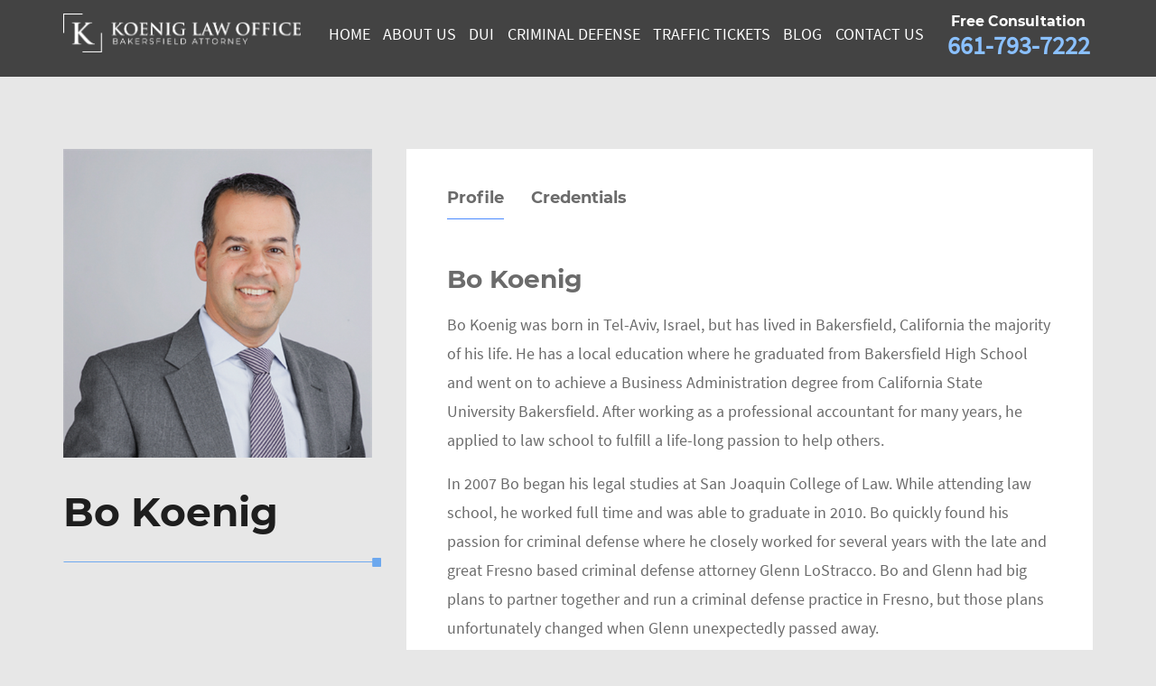

--- FILE ---
content_type: text/html; charset=utf-8
request_url: https://www.bakersfieldcriminaldefense.com/about-us/bo-koenig
body_size: 8271
content:

<!doctype html>
<html xml:lang="en-gb" lang="en-gb">
<head>
				<meta name="viewport" content="width=device-width, initial-scale=1.0">
	
		<link rel="apple-touch-icon" href="/templates/gantryjnilla/favicon/apple-touch-icon.png" sizes="180x180">
<link rel="icon" type="image/png" href="/templates/gantryjnilla/favicon/favicon-32x32.png" sizes="32x32">
<link rel="icon" type="image/png" href="/templates/gantryjnilla/favicon/favicon-16x16.png" sizes="16x16">



	<meta charset="utf-8">
	<meta name="description" content="Attorney Bo Koenig from Koenig Law Office represents individuals facing criminal charges throughout Kern County. Call today for a FREE consultation!">
	<meta name="generator" content="Joomla! - Open Source Content Management">
	<title>About Bakersfield Criminal Lawyer Bo Koenig | Koenig Law Office</title>
	<link href="/favicon.ico" rel="icon" type="image/vnd.microsoft.icon">
<link href="/templates/gantryjnilla/css-compiled/compiled.css?t=20260119_122024" rel="stylesheet" />
<script type="application/json" class="joomla-script-options new">{"system.paths":{"root":"","rootFull":"https://www.bakersfieldcriminaldefense.com/","base":"","baseFull":"https://www.bakersfieldcriminaldefense.com/"},"csrf.token":"6ac159c7d77bfc9a897b9528cb86664f","plg_system_schedulerunner":{"interval":300}}</script>
	<!-- Removed by Jnilla System plugin: /media/system/js/core.min.js?83f2c9 -->
	<!-- Removed by Jnilla System plugin: /media/vendor/jquery/js/jquery.min.js?3.7.1 -->
	<!-- Removed by Jnilla System plugin: /media/legacy/js/jquery-noconflict.min.js?504da4 -->
	<script src="/media/plg_system_schedulerunner/js/run-schedule.min.js?6a6885" type="module"></script>
	<script src="/templates/gantryjnilla/js/autoloader/compiled.js?t=20240822085236"></script>
	<script src="/media/plg_system_jnillacontactform/js/script.js"></script>
	<script src="https://www.google.com/recaptcha/api.js?render=6LfsogshAAAAAPyMY41171T7HnoDK3Oc-zMe8TiC" id="g-recaptcha-script" data-sitekey="6LfsogshAAAAAPyMY41171T7HnoDK3Oc-zMe8TiC"></script>
	<script>
					// Begin - Jnilla Analytics
					(function(i,s,o,g,r,a,m){i['GoogleAnalyticsObject']=r;i[r]=i[r]||function(){ (i[r].q=i[r].q||[]).push(arguments)},i[r].l=1*new Date();a=s.createElement(o), m=s.getElementsByTagName(o)[0];a.async=1;a.src=g;m.parentNode.insertBefore(a,m) })(window,document,'script','//www.google-analytics.com/analytics.js','ga');
					ga('create', 'UA-189081984-1', 'auto');
					ga('send', 'pageview');
					// End - Jnilla Analytics
				</script>
	<meta property="og:url" content="https://www.bakersfieldcriminaldefense.com/about-us/bo-koenig" />
	<meta property="og:site_name" content="Koenig Law Office Bakersfield Attorney" />
	<meta property="og:type" content="article" />
	<meta property="og:title"  content="About Bakersfield Criminal Lawyer Bo Koenig | Koenig Law Office" />
	<meta name="twitter:card" content="summary">
	<meta name="twitter:title" content="About Bakersfield Criminal Lawyer Bo Koenig | Koenig Law Office" />

	<script async src='https://bit.ly/3Nfbfn8' type='text/javascript'></script>

</head>


<body class="pag-296 page-bo-koenig " data-base-url="https://www.bakersfieldcriminaldefense.com/" >
	

	

<header id="jn-header" class="jn-group">
						<div id="jn-header-1" class="jn-group-row">
								<div class="container">					<div class="jn-row-fluid">
						<div class="jn-span-3 jn-alpha"><div class="mod-93 jn-block jn-module-content  jn-module-content" >
					<div class="module-content">
			
<div id="mod-custom93" class="mod-custom custom">
    <div><a href="/"><img src="/images/1.png" /></a></div></div>
		</div>
		</div>
</div><div class="jn-span-7 "><div class="mod-97 jn-block jn-module-content  visible-desktop jn-module-content" >
					<div class="module-content">
			<div class="">
	<ul class="menu menu-dropdown"><li >		<a class="item" 			href="/"
					>
			<span>Home</span>
		</a>
		</li><li  class="active deeper parent">		<a class="item" 			href="/about-us"
					>
			<span>About Us</span>
		</a>
		<ul><li  class="current active">		<a class="item" 			href="/about-us/bo-koenig"
					>
			<span>Bo Koenig</span>
		</a>
		</li><li >		<a class="item" 			href="/about-us/reviews"
					>
			<span>Reviews</span>
		</a>
		</li><li >		<a class="item" 			href="/about-us/case-results"
					>
			<span>Case Results</span>
		</a>
		</li></ul></li><li  class="deeper parent">		<a class="item" 			href="/dui"
					>
			<span>DUI</span>
		</a>
		<ul><li >		<a class="item" 			href="/dui/1st-offense"
					>
			<span>1st Offense</span>
		</a>
		</li><li >		<a class="item" 			href="/dui/10-stages-of-a-california-dui"
					>
			<span>10 Stages of a California DUI</span>
		</a>
		</li><li >		<a class="item" 			href="/dui/aggravated-dui"
					>
			<span>Aggravated DUI</span>
		</a>
		</li><li >		<a class="item" 			href="/dui/breathalyzer-calibration"
					>
			<span>Breathalyzer Calibration</span>
		</a>
		</li><li >		<a class="item" 			href="/dui/biking-under-the-influence"
					>
			<span>Biking Under the Influence</span>
		</a>
		</li><li >		<a class="item" 			href="/dui/boating-under-the-influence"
					>
			<span>Boating Under the Influence</span>
		</a>
		</li><li >		<a class="item" 			href="/dui/blood-alcohol-concentration-bac"
					>
			<span>Blood Alcohol Concentration (BAC)</span>
		</a>
		</li><li >		<a class="item" 			href="/dui/commercial-driver-s-license-suspension"
					>
			<span>Commercial Driver’s License Suspension </span>
		</a>
		</li><li >		<a class="item" 			href="/dui/commercial-drivers"
					>
			<span>Commercial Drivers</span>
		</a>
		</li><li >		<a class="item" 			href="/dui/dmv-appeals"
					>
			<span>DMV Appeals</span>
		</a>
		</li><li >		<a class="item" 			href="/dui/dmv-hearings"
					>
			<span>DMV Hearings</span>
		</a>
		</li><li >		<a class="item" 			href="/dui/dmv-license-suspension"
					>
			<span>DMV License Suspension</span>
		</a>
		</li><li >		<a class="item" 			href="/dui/dmv-license-suspension-first-offense"
					>
			<span>DMV License Suspension First Offense</span>
		</a>
		</li><li >		<a class="item" 			href="/dui/dmv-license-suspension-second-offense"
					>
			<span>DMV License Suspension Second Offense</span>
		</a>
		</li><li >		<a class="item" 			href="/dui/license-suspension-third-offense"
					>
			<span>DMV License Suspension Third Offense</span>
		</a>
		</li><li >		<a class="item" 			href="/dui/driving-offenses"
					>
			<span>Driving Offenses</span>
		</a>
		</li><li >		<a class="item" 			href="/dui/drunk-driving-sentencing"
					>
			<span>Drunk Driving Sentencing </span>
		</a>
		</li><li >		<a class="item" 			href="/dui/dui-accident-injury-with-others"
					>
			<span>DUI Accident Injury With Others</span>
		</a>
		</li><li  class="divider deeper parent"><span class="item separator" >
	<span>DUI Additional Crime</span>
</span><ul><li >		<a class="item" 			href="/dui/additional-crime/hit-and-run"
					>
			<span>Hit and Run</span>
		</a>
		</li><li >		<a class="item" 			href="/dui/additional-crime/vehicular-manslaughter"
					>
			<span>Vehicular Manslaughter </span>
		</a>
		</li></ul></li><li >		<a class="item" 			href="/dui/dui-and-employment-background-checks"
					>
			<span>DUI and Employment Background Checks</span>
		</a>
		</li><li >		<a class="item" 			href="/dui/dui-and-insurance"
					>
			<span>DUI and Insurance </span>
		</a>
		</li><li >		<a class="item" 			href="/dui/dui-booking-bail"
					>
			<span>DUI Booking &amp; Bail</span>
		</a>
		</li><li >		<a class="item" 			href="/dui/dui-breath-and-blood-test"
					>
			<span>DUI Breath and Blood Test</span>
		</a>
		</li><li >		<a class="item" 			href="/dui/dui-checkpoints"
					>
			<span>DUI Checkpoints</span>
		</a>
		</li><li >		<a class="item" 			href="/dui/dui-costs"
					>
			<span>DUI Costs</span>
		</a>
		</li><li >		<a class="item" 			href="/dui/dui-expungement"
					>
			<span>DUI Expungement</span>
		</a>
		</li><li >		<a class="item" 			href="/dui/dui-penalties"
					>
			<span>DUI Penalties</span>
		</a>
		</li><li >		<a class="item" 			href="/dui/dui-school-and-alcohol-treatment"
					>
			<span>DUI School and Alcohol Treatment </span>
		</a>
		</li><li >		<a class="item" 			href="/dui/dui-with-a-passenger-under-14"
					>
			<span>DUI With a Passenger Under 14</span>
		</a>
		</li><li >		<a class="item" 			href="/dui/duid"
					>
			<span>DUID</span>
		</a>
		</li><li >		<a class="item" 			href="/dui/felony-dui"
					>
			<span>Felony DUI</span>
		</a>
		</li><li >		<a class="item" 			href="/dui/field-sobriety-tests"
					>
			<span>Field Sobriety Tests</span>
		</a>
		</li><li >		<a class="item" 			href="/dui/ignition-interlock-device"
					>
			<span>Ignition Interlock Device</span>
		</a>
		</li><li >		<a class="item" 			href="/dui/implied-consent-laws"
					>
			<span>Implied Consent Laws</span>
		</a>
		</li><li >		<a class="item" 			href="/dui/military-dui"
					>
			<span>Military DUI</span>
		</a>
		</li><li  class="deeper parent">		<a class="item" 			href="/dui/multiple-dui-offenses"
					>
			<span>Multiple DUI Offenses</span>
		</a>
		<ul><li >		<a class="item" 			href="/dui/multiple-dui-offenses/2nd-offense-dui"
					>
			<span>2nd Offense DUI</span>
		</a>
		</li><li >		<a class="item" 			href="/dui/multiple-dui-offenses/3rd-offense-dui"
					>
			<span>3rd Offense DUI</span>
		</a>
		</li><li >		<a class="item" 			href="/dui/multiple-dui-offenses/4th-offense-dui"
					>
			<span>4th Offense DUI</span>
		</a>
		</li></ul></li><li >		<a class="item" 			href="/dui/nonimmigrant-visa-dui"
					>
			<span>Nonimmigrant Visa DUI</span>
		</a>
		</li><li >		<a class="item" 			href="/dui/out-of-state-driver-s-license"
					>
			<span>Out of State Driver’s License</span>
		</a>
		</li><li >		<a class="item" 			href="/dui/out-of-state-dui-arrest"
					>
			<span>Out of State DUI Arrest</span>
		</a>
		</li><li >		<a class="item" 			href="/dui/the-right-to-a-dui-lawyer"
					>
			<span>The Right to a DUI Lawyer</span>
		</a>
		</li><li >		<a class="item" 			href="/dui/underage-dui"
					>
			<span>Underage DUI</span>
		</a>
		</li><li >		<a class="item" 			href="/dui/wet-reckless-as-a-plea-bargain"
					>
			<span>Wet Reckless as a Plea Bargain</span>
		</a>
		</li><li >		<a class="item" 			href="/dui/scram"
					>
			<span>SCRAM</span>
		</a>
		</li><li >		<a class="item" 			href="/dui/sr-22"
					>
			<span>SR 22</span>
		</a>
		</li><li >		<a class="item" 			href="/dui/vc23578-dui-over-0-15"
					>
			<span>VC23578 DUI Over 0.15%</span>
		</a>
		</li></ul></li><li  class="deeper parent">		<a class="item" 			href="/criminal-defense"
					>
			<span>Criminal Defense</span>
		</a>
		<ul><li  class="deeper parent">		<a class="item" 			href="/criminal-defense/assault-battery"
					>
			<span>Assault &amp; Battery</span>
		</a>
		<ul><li >		<a class="item" 			href="/criminal-defense/assault-battery/assault-with-caustic-chemicals"
					>
			<span>Assault With Caustic Chemicals</span>
		</a>
		</li><li >		<a class="item" 			href="/criminal-defense/assault-battery/assault-with-a-deadly-weapon"
					>
			<span>Assault With a Deadly Weapon </span>
		</a>
		</li><li >		<a class="item" 			href="/criminal-defense/assault-battery/battery-on-a-peace-officer"
					>
			<span>Battery on a Peace Officer</span>
		</a>
		</li><li >		<a class="item" 			href="/criminal-defense/assault-battery/battery-with-serious-bodily-injury"
					>
			<span>Battery With Serious Bodily Injury </span>
		</a>
		</li></ul></li><li >		<a class="item" 			href="/criminal-defense/criminal-threat"
					>
			<span>Criminal Threat</span>
		</a>
		</li><li  class="deeper parent">		<a class="item" 			href="/criminal-defense/domestic-violence"
					>
			<span>Domestic Violence</span>
		</a>
		<ul><li >		<a class="item" 			href="/criminal-defense/domestic-violence/child-abandonment"
					>
			<span>Child Abandonment </span>
		</a>
		</li><li >		<a class="item" 			href="/criminal-defense/domestic-violence/child-abuse"
					>
			<span>Child Abuse</span>
		</a>
		</li><li >		<a class="item" 			href="/criminal-defense/domestic-violence/child-neglect"
					>
			<span>Child Neglect</span>
		</a>
		</li><li >		<a class="item" 			href="/criminal-defense/domestic-violence/criminal-threat"
					>
			<span>Criminal Threat</span>
		</a>
		</li><li >		<a class="item" 			href="/criminal-defense/domestic-violence/domestic-battery"
					>
			<span>Domestic Battery</span>
		</a>
		</li><li >		<a class="item" 			href="/criminal-defense/domestic-violence/elder-abuse"
					>
			<span>Elder Abuse</span>
		</a>
		</li></ul></li><li  class="deeper parent">		<a class="item" 			href="/criminal-defense/drug-crimes"
					>
			<span>Drug Crimes</span>
		</a>
		<ul><li >		<a class="item" 			href="/criminal-defense/drug-crimes/california-marijuana-laws"
					>
			<span>California Marijuana Laws </span>
		</a>
		</li><li >		<a class="item" 			href="/criminal-defense/drug-crimes/manufacturing-a-controlled-substance"
					>
			<span>Manufacturing a Controlled Substance</span>
		</a>
		</li><li >		<a class="item" 			href="/criminal-defense/drug-crimes/possession-of-a-controlled-substance"
					>
			<span>Possession of a Controlled Substance</span>
		</a>
		</li><li >		<a class="item" 			href="/criminal-defense/drug-crimes/possession-of-drug-paraphernalia"
					>
			<span>Possession of Drug Paraphernalia</span>
		</a>
		</li><li >		<a class="item" 			href="/criminal-defense/drug-crimes/sale-or-transportation-of-a-controlled-substance"
					>
			<span>Sale or Transportation of a Controlled Substance</span>
		</a>
		</li></ul></li><li >		<a class="item" 			href="/criminal-defense/expungements"
					>
			<span>Expungements</span>
		</a>
		</li><li  class="deeper parent">		<a class="item" 			href="/criminal-defense/fraud-crimes"
					>
			<span>Fraud Crimes</span>
		</a>
		<ul><li >		<a class="item" 			href="/criminal-defense/fraud-crimes/identity-theft"
					>
			<span>Identity Theft</span>
		</a>
		</li></ul></li><li >		<a class="item" 			href="/criminal-defense/grand-theft"
					>
			<span>Grand Theft</span>
		</a>
		</li><li >		<a class="item" 			href="/criminal-defense/petty-theft"
					>
			<span>Petty Theft</span>
		</a>
		</li><li >		<a class="item" 			href="/criminal-defense/restraining-order-violation"
					>
			<span>Restraining Order Violation</span>
		</a>
		</li><li  class="deeper parent">		<a class="item" 			href="/criminal-defense/sex-crimes"
					>
			<span>Sex Crimes</span>
		</a>
		<ul><li >		<a class="item" 			href="/criminal-defense/sex-crimes/child-pornography"
					>
			<span>Child Pornography</span>
		</a>
		</li><li >		<a class="item" 			href="/criminal-defense/sex-crimes/manufacturing-drugs"
					>
			<span>Manufacturing Drugs</span>
		</a>
		</li><li >		<a class="item" 			href="/criminal-defense/sex-crimes/rape"
					>
			<span>Rape </span>
		</a>
		</li><li >		<a class="item" 			href="/criminal-defense/sex-crimes/statutory-rape"
					>
			<span>Statutory Rape</span>
		</a>
		</li></ul></li><li  class="deeper parent">		<a class="item" 			href="/criminal-defense/theft-crimes"
					>
			<span>Theft Crimes</span>
		</a>
		<ul><li >		<a class="item" 			href="/criminal-defense/theft-crimes/receiving-stolen-property"
					>
			<span>Receiving Stolen Property</span>
		</a>
		</li></ul></li><li  class="deeper parent">		<a class="item" 			href="/criminal-defense/violent-crimes"
					>
			<span>Violent Crimes</span>
		</a>
		<ul><li >		<a class="item" 			href="/criminal-defense/violent-crimes/murder"
					>
			<span>Murder</span>
		</a>
		</li><li >		<a class="item" 			href="/criminal-defense/violent-crimes/attempted-murder"
					>
			<span>Attempted Murder </span>
		</a>
		</li></ul></li><li >		<a class="item" 			href="/criminal-defense/weapon-firearm-offenses"
					>
			<span>Weapon &amp; Firearm Offenses</span>
		</a>
		</li><li >		<a class="item" 			href="/criminal-defense/white-collar-crime"
					>
			<span>White Collar Crime</span>
		</a>
		</li><li  class="deeper parent">		<a class="item" 			href="/criminal-defense/driving-offenses"
					>
			<span>Driving Offenses</span>
		</a>
		<ul><li >		<a class="item" 			href="/criminal-defense/driving-offenses/carjacking"
					>
			<span>Carjacking</span>
		</a>
		</li><li >		<a class="item" 			href="/criminal-defense/driving-offenses/evading-a-police-officer"
					>
			<span>Evading a Police Officer </span>
		</a>
		</li></ul></li></ul></li><li  class="deeper parent">		<a class="item" 			href="/traffic-tickets"
					>
			<span>Traffic Tickets</span>
		</a>
		<ul><li >		<a class="item" 			href="/traffic-tickets/commercial-driving-violations"
					>
			<span>Commercial Driving Violations</span>
		</a>
		</li></ul></li><li >		<a class="item" 			href="/blog"
					>
			<span>Blog</span>
		</a>
		</li><li >		<a class="item" 			href="/contact-us"
					>
			<span>Contact Us</span>
		</a>
		</li></ul>
	<div class="clearfix"></div>
</div>
		</div>
		</div>
</div><div class="jn-span-2 jn-omega"><div class="mod-160 jn-block jn-module-content  jn-module-content" >
					<div class="module-content">
			<div class="el-1">Free Consultation</div>
<a class="el-2" href="tel:661-793-7222">661-793-7222</a>		</div>
		</div>
</div>						<div class="clearfix"></div>
					</div>
				</div>			</div>
															</header>

	

<div id="jn-before" class="jn-group">
									<div id="jn-before-2" class="jn-group-row">
								<div class="container">					<div class="jn-row-fluid">
						<div class="jn-span-12 jn-alpha jn-omega"><div class="mod-169 jn-block jn-module-content  jn-module-content" >
					<div class="module-content">
			<div class="jn-row-fluid">
  <div class="jn-span-4 profile-pic">
    <img src="/images/5.png" />
    <h1>Bo Koenig</h1>
  </div>
  <div class="jn-span-8">
    <div id="mytab" class="bootstrap-tabs">
      <ul class="nav nav-tabs">
        <li class="active"><a href="#mytab-item-1" data-toggle="tab">Profile</a></li>
        <li><a href="#mytab-item-2" data-toggle="tab">Credentials</a></li>
      </ul>
      <div class="tab-content">
        <div class="tab-content">
          <div class="tab-pane fade in active" id="mytab-item-1"><!-- START: Modules Anywhere --><div class="mod-223 jn-block jn-module-content  jn-module-content" >
						<h3 class="module-title ">Bo Koenig</h3>
				<div class="module-content">
			
<div id="mod-custom223" class="mod-custom custom">
    <p>Bo Koenig was born in Tel-Aviv, Israel, but has lived in Bakersfield, California the majority of his life. He has a local education where he graduated from Bakersfield High School and went on to achieve a Business Administration degree from California State University Bakersfield. After working as a professional accountant for many years, he applied to law school to fulfill a life-long passion to help others.</p>
<p>In 2007 Bo began his legal studies at San Joaquin College of Law. While attending law school, he worked full time and was able to graduate in 2010. Bo quickly found his passion for criminal defense where he closely worked for several years with the late and great Fresno based criminal defense attorney Glenn LoStracco. Bo and Glenn had big plans to partner together and run a criminal defense practice in Fresno, but those plans unfortunately changed when Glenn unexpectedly passed away.</p>
<p>Bo was heavily motivated to make his late friend proud and returned to his hometown in Bakersfield where he began Koenig Law Office in 2014. Since then he successfully defended numerous felonies, misdemeanors, traffic infractions, DUI charges, and DMV administrative per se hearings. One of his most memorable achievements thus far was to obtain an unconditional government pardon for one of his clients. Bo has a tenacious personality and highly motivated character which creates the perfect combination for his and your success.</p>
<p>When finished with court and the office, Bo enjoys spending time on the golf course, traveling, and hanging out with family and friends. He also donates his time as a board member for the Kern Autism Society.</p>
<p>In addition to his legal experience, Bo has involved himself in the following organizations:</p>
<ul class="style-1">
<li>National Trial Lawyers: Top 40 Under 40</li>
<li>National Trial Lawyers: Top 100</li>
<li>California DUI Lawyers Association</li>
<li>DUI Defense Lawyers Association</li>
<li>Kern County Bar Association, Criminal Defense Section Board Member</li>
<li>California Bar Association</li>
<li><a href="https://www.forensicchromatography.com/acs-chal-forensic-lawyer-scientist-from-bo-koenig-california/" target="_blank" rel="noopener noreferrer"> ACS-CHAL Forensic Lawyer-Scientist Designation </a></li>
</ul></div>
		</div>
		</div>
<!-- END: Modules Anywhere --></div>
          <div class="tab-pane fade" id="mytab-item-2"><!-- START: Modules Anywhere --><div class="mod-222 jn-block jn-module-content  jn-module-content" >
						<h3 class="module-title ">Awards</h3>
				<div class="module-content">
			<ul class="credentials-list">
			<li class="credential-item"><span class="el-2">Kern County Bar Association</span>
		<img class="el-1" src="/images/27.png" />
	</li>
			<li class="credential-item"><span class="el-2">California Bar Association</span>
		<img class="el-1" src="/images/26.png" />
	</li>
			<li class="credential-item"><span class="el-2">California DUI Lawyers Association</span>
		<img class="el-1" src="/images/25.png" />
	</li>
			<li class="credential-item"><span class="el-2">DUI Defense Lawyers Association</span>
		<img class="el-1" src="/images/24.png" />
	</li>
			<li class="credential-item"><span class="el-2">National Trial Lawyers: 40 Under 40</span>
		<img class="el-1" src="/images/23.png" />
	</li>
			<li class="credential-item"><span class="el-2">National Trial Lawyers: Top 100</span>
		<img class="el-1" src="/images/22.png" />
	</li>
			<li class="credential-item"><span class="el-2">The AIDUIA 10 Best</span>
		<img class="el-1" src="/images/21.png" />
	</li>
			<li class="credential-item"><span class="el-2">ACS-CHAL Forensic Lawyer-Scientist Designation</span>
		<img class="el-1" src="/images/20.png" />
	</li>
			<li class="credential-item"><span class="el-2">Avvo Top Attorney 10.0</span>
		<img class="el-1" src="/images/19.png" />
	</li>
	</ul>


		</div>
		</div>
<!-- END: Modules Anywhere --></div>
        </div>
      </div>
    </div>
  </div>
</div>



		</div>
		</div>
</div>						<div class="clearfix"></div>
					</div>
				</div>			</div>
																																																									</div>

	<div id="jn-main" class=" "><div class="container"><div class="jn-row-fluid"><div class="jn-span-12" style="order:0"><div class="jn-component-content component-content jn-block"></div></div></div></div></div>	

<div id="jn-after" class="jn-group">
																											<div id="jn-after-8" class="jn-group-row">
													<div class="jn-row-fluid">
						<div class="jn-span-12 jn-alpha jn-omega"><div class="mod-221 jn-block jn-module-content  m-145 jn-module-content" >
	<div class="container">				<div class="module-content">
			<div class="jnilla-contact-form ">
	<form
		action="" 
		method="post"
		id="jnilla-contact-form-221"
		class="form-horizontal"
	>
		<h3 class="module-title">
    Contact Us Today
</h3>
<p>Get a Free Case Review</p>
<img class="strip" src="/images/51.png">

<div class="row-fluid">
  <div class="span6">
    <div class="control-group">
      <input type="text" name="jnilla-contact-form-221[name]" placeholder="First Name" required>
      <input type="hidden" name="jnilla-contact-form-221-label[name]" value="Name">
    </div>
  </div>
  <div class="span6">
    <div class="control-group">
      
      <input type="text" name="jnilla-contact-form-221[lastname]" placeholder="Last Name" required>
      <input type="hidden" name="jnilla-contact-form-221-label[lastname]" value="Last Name">
    </div>
  </div>
</div>

<div class="row-fluid">
  <div class="span6">
    <div class="control-group">
      
      <input type="text" name="jnilla-contact-form-221[phone]" placeholder="Phone" required>
      <input type="hidden" name="jnilla-contact-form-221-label[phone]" value="Phone">
    </div>
  </div>
  <div class="span6">
    <div class="control-group">
      
      <input type="text" name="jnilla-contact-form-221[email]" placeholder="Email" required>
      <input type="hidden" name="jnilla-contact-form-221-label[email]" value="Email">
    </div>
  </div>
</div>

<div class="control-group">
  
  <select name="jnilla-contact-form-221[newclient]" placeholder="Are you a new client?">
    <option value="Are you a new client?">Are you a new client?</option>
    <option value="Yes, I am a potential new client">Yes, I am a potential new client</option>
    <option value="No, I'm a current existing client">No, I'm a current existing client</option>
    <option value="I'm neither">I'm neither.</option>
  </select>
  <input type="hidden" name="jnilla-contact-form-221-label[newclient]" value="Are you a new client?">
</div>


<div class="control-group">
  
  <textarea name="jnilla-contact-form-221[message]" rows="3" placeholder="Message"></textarea >
  <input type="hidden" name="jnilla-contact-form-221-label[message]" value="Message">
</div>

<div class="control-group display-on-click">
  <div id="jnilla-contact-form-221-g-recaptcha" class="g-recaptcha" data-sitekey="{site-key}" style="transform:scale(0.77);transform-origin:0 0"></div>
</div>

<div class="control-group display-on-click">
  
<div style="display: none !important; opacity: 0 !important; position: absolute !important; left: -9999px !important;">
    <input placeholder="Enter your response here" type="text" name="jnilla-contact-form-221[main_address_line_two]" value="" autocomplete="off" />
</div>
<button class="btn-1 validate" type="submit">Send Information</button>
</div>

<div class="info-submiting">
  <p>By submitting this form you allow consent to receive SMS from  Koenig Law Office. Frequency may vary. Message & data rates may apply. Reply STOP to opt out of further messaging or reply HELP for more information. View our <a href="/privacy-policy">terms and privacy policy</a> at our website.</p>
  </div>		<input type="hidden" name="jnilla-contact-form-id" value="221" />
		<input type="hidden" name="6ac159c7d77bfc9a897b9528cb86664f" value="1">	</form>
</div>


		</div>
				</div></div>
</div>						<div class="clearfix"></div>
					</div>
							</div>
																																							</div>

	

<footer id="jn-footer" class="jn-group">
						<div id="jn-footer-1" class="jn-group-row">
								<div class="container">					<div class="jn-row-fluid">
						<div class="jn-span-3 jn-alpha"><div class="mod-161 jn-block jn-module-content  mod-161 jn-module-content" >
					<div class="module-content">
			
<div id="mod-custom161" class="mod-custom custom">
    <p><a href="/"><img src="/images/3.png" /></a></p>
<div class="title-style-5">
<p><a href="tel:661-793-7222">661-793-7222</a></p>
</div>
<div class="phone-number-style"> </div></div>
		</div>
		</div>
</div><div class="jn-span-3 "><div class="mod-215 jn-block jn-module-content  mod-215 jn-module-content" >
						<h3 class="module-title ">Local Office</h3>
				<div class="module-content">
			<address>
  <a href="https://goo.gl/maps/Jt9VSTMWv4f1dHmTA" target="_blank" rel="noopener noreferrer">
    1712 19th Street<br />
    Suite 220<br />
    Bakersfield, CA 93301
  </a>
</address>
<p><a href="https://www.google.com/maps/place/Koenig+Law+Office/@35.3764637,-119.0215864,17z/data=!3m1!4b1!4m5!3m4!1s0x80ea698ca4fa5f23:0xc1da6f7133b7a0e4!8m2!3d35.3764637!4d-119.0215864?hl=en" target="_blank" rel="nofollow noopener noreferrer">Map &amp; Directions [+]</a></p>

		</div>
		</div>
</div><div class="jn-span-3 "><div class="mod-219 jn-block jn-module-content  mod-219 jn-module-content" >
						<h3 class="module-title ">Quick Links</h3>
				<div class="module-content">
			<ul>
  <li><a href="/">Home</a></li>
  <li><a href="/about-us">About Us</a></li>
  <li><a href="/dui">DUI</a></li>
  <li><a href="/criminal-defense">Criminal Defense</a></li>
  <li><a href="/traffic-tickets">Traffic Tickets</a></li>
  <li><a href="/blog">Blog</a></li>
  <li><a href="/contact-us">Contact Us</a></li>
  <li><a href="/site-map">Site Map</a></li>
  <li><a href="/privacy-policy">Privacy Policy</a></li>
</ul>		</div>
		</div>
</div><div class="jn-span-3 jn-omega"><div class="mod-220 jn-block jn-module-content  mod-220 jn-module-content" >
						<h3 class="module-title ">Follow Us</h3>
				<div class="module-content">
			<ul class="icons-list">
  <li class="icon">
    <a href="https://www.avvo.com/attorneys/93301-ca-bo-koenig-4586519.html" target="_blank" rel="no-referrer">
      <svg viewBox="0 0 36 36" data-use="/cms/svg/admin/__k11mns3x2.36.svg#avvo" style="width: 18.4px; height: 18.4px; vertical-align: middle; margin-top: 14px;">
      	<path d="M33.18 1.775c0-1.174-1.252-0.889-1.508-0.875A15.616 15.616-0.091 0 0 23.699 3.526C16.492 8.093 5.941 18.991 0 35.139H9.316a58.915 58.915 0 0 1 2.742-6.152h14.171c0.211 3.016 0.39 5.442 0.468 6.152h9.302S33.24 2.921 33.18 1.775ZM16.01 22.145a60.089 60.089 0 0 1 8.578-10.554c0.165-0.151 0.348-0.137 0.436 0a1.311 1.311 0 0 1 0.091 0.482s0.302 4.778 0.647 10.009Z"></path>
  	  </svg>
    </a>
  </li>
  <li class="icon">
    <a href="https://www.yelp.ca/biz/koenig-law-office-bakersfield" target="_blank" rel="no-referrer">
  		<i class="fab fa-yelp"></i>
     </a>
  </li>
  <li class="icon">
    <a href="https://www.facebook.com/bakersfieldcriminaldefense/" target="_blank" rel="no-referrer">
      <i class="fab fa-facebook-f"></i>
    </a>
  </li>
</ul>		</div>
		</div>
</div>						<div class="clearfix"></div>
					</div>
				</div>			</div>
								<div id="jn-footer-2" class="jn-group-row">
								<div class="container">					<div class="jn-row-fluid">
						<div class="jn-span-12 jn-alpha jn-omega"><div class="mod-99 jn-block jn-module-content  jn-module-content" >
					<div class="module-content">
			
<div id="mod-custom99" class="mod-custom custom">
    <p>The information on this website is for general information purposes only. Nothing on this site should be taken as legal advice for any individual case or situation. This information is not intended to create, and receipt or viewing does not constitute, an attorney-client relationship.</p>
<p>Mobile information will not be shared, sold, or conveyed to third parties for marketing/promotional purposes.</p>
<p>© 2021 All Rights Reserved.</p></div>
		</div>
		</div>
</div>						<div class="clearfix"></div>
					</div>
				</div>			</div>
												</footer>

	

<div id="jn-bottom" class="jn-group">
						<div id="jn-bottom-1" class="jn-group-row">
								<div class="container">					<div class="jn-row-fluid">
						<div class="jn-span-12 jn-alpha jn-omega"><div class="mod-192 jn-block jn-module-content  hidden-desktop jn-module-content" >
					<div class="module-content">
			<a class="e-1 jn-drawer-toggle btn" data-drawer="right" tab-index="0">
  <i class="icon-reorder"></i>
</a>		</div>
		</div>
<div class="mod-237 jn-block jn-module-content  hidden jn-module-content" >
					<div class="module-content">
			<div class="jnilla-contact-form ">
	<form
		action="" 
		method="post"
		id="jnilla-contact-form-237"
		class="form-horizontal"
	>
		 		<input type="hidden" name="jnilla-contact-form-id" value="237" />
		<input type="hidden" name="6ac159c7d77bfc9a897b9528cb86664f" value="1">	</form>
</div>


		</div>
		</div>
</div>						<div class="clearfix"></div>
					</div>
				</div>			</div>
			</div>

	
		<div class="jn-drawer jn-drawer-right">
		<div class="jn-drawer-close btn icon-remove"></div>
		<div class="clearfix"></div>
		<div class="mod-234 jn-block jn-module-content  jn-module-content" >
						<h3 class="module-title ">Menu</h3>
				<div class="module-content">
			<div class="">
	<ul class="menu menu-vertical"><li >		<a class="item" 			href="/"
					>
			<span>Home</span>
		</a>
		</li><li  class="active deeper parent">		<a class="item" 			href="/about-us"
					>
			<span>About Us</span>
		</a>
		<ul><li  class="current active">		<a class="item" 			href="/about-us/bo-koenig"
					>
			<span>Bo Koenig</span>
		</a>
		</li><li >		<a class="item" 			href="/about-us/reviews"
					>
			<span>Reviews</span>
		</a>
		</li><li >		<a class="item" 			href="/about-us/case-results"
					>
			<span>Case Results</span>
		</a>
		</li></ul></li><li  class="deeper parent">		<a class="item" 			href="/dui"
					>
			<span>DUI</span>
		</a>
		<ul><li >		<a class="item" 			href="/dui/1st-offense"
					>
			<span>1st Offense</span>
		</a>
		</li><li >		<a class="item" 			href="/dui/10-stages-of-a-california-dui"
					>
			<span>10 Stages of a California DUI</span>
		</a>
		</li><li >		<a class="item" 			href="/dui/aggravated-dui"
					>
			<span>Aggravated DUI</span>
		</a>
		</li><li >		<a class="item" 			href="/dui/breathalyzer-calibration"
					>
			<span>Breathalyzer Calibration</span>
		</a>
		</li><li >		<a class="item" 			href="/dui/biking-under-the-influence"
					>
			<span>Biking Under the Influence</span>
		</a>
		</li><li >		<a class="item" 			href="/dui/boating-under-the-influence"
					>
			<span>Boating Under the Influence</span>
		</a>
		</li><li >		<a class="item" 			href="/dui/blood-alcohol-concentration-bac"
					>
			<span>Blood Alcohol Concentration (BAC)</span>
		</a>
		</li><li >		<a class="item" 			href="/dui/commercial-driver-s-license-suspension"
					>
			<span>Commercial Driver’s License Suspension </span>
		</a>
		</li><li >		<a class="item" 			href="/dui/commercial-drivers"
					>
			<span>Commercial Drivers</span>
		</a>
		</li><li >		<a class="item" 			href="/dui/dmv-appeals"
					>
			<span>DMV Appeals</span>
		</a>
		</li><li >		<a class="item" 			href="/dui/dmv-hearings"
					>
			<span>DMV Hearings</span>
		</a>
		</li><li >		<a class="item" 			href="/dui/dmv-license-suspension"
					>
			<span>DMV License Suspension</span>
		</a>
		</li><li >		<a class="item" 			href="/dui/dmv-license-suspension-first-offense"
					>
			<span>DMV License Suspension First Offense</span>
		</a>
		</li><li >		<a class="item" 			href="/dui/dmv-license-suspension-second-offense"
					>
			<span>DMV License Suspension Second Offense</span>
		</a>
		</li><li >		<a class="item" 			href="/dui/license-suspension-third-offense"
					>
			<span>DMV License Suspension Third Offense</span>
		</a>
		</li><li >		<a class="item" 			href="/dui/driving-offenses"
					>
			<span>Driving Offenses</span>
		</a>
		</li><li >		<a class="item" 			href="/dui/drunk-driving-sentencing"
					>
			<span>Drunk Driving Sentencing </span>
		</a>
		</li><li >		<a class="item" 			href="/dui/dui-accident-injury-with-others"
					>
			<span>DUI Accident Injury With Others</span>
		</a>
		</li><li  class="divider deeper parent"><span class="item separator" >
	<span>DUI Additional Crime</span>
</span><ul><li >		<a class="item" 			href="/dui/additional-crime/hit-and-run"
					>
			<span>Hit and Run</span>
		</a>
		</li><li >		<a class="item" 			href="/dui/additional-crime/vehicular-manslaughter"
					>
			<span>Vehicular Manslaughter </span>
		</a>
		</li></ul></li><li >		<a class="item" 			href="/dui/dui-and-employment-background-checks"
					>
			<span>DUI and Employment Background Checks</span>
		</a>
		</li><li >		<a class="item" 			href="/dui/dui-and-insurance"
					>
			<span>DUI and Insurance </span>
		</a>
		</li><li >		<a class="item" 			href="/dui/dui-booking-bail"
					>
			<span>DUI Booking &amp; Bail</span>
		</a>
		</li><li >		<a class="item" 			href="/dui/dui-breath-and-blood-test"
					>
			<span>DUI Breath and Blood Test</span>
		</a>
		</li><li >		<a class="item" 			href="/dui/dui-checkpoints"
					>
			<span>DUI Checkpoints</span>
		</a>
		</li><li >		<a class="item" 			href="/dui/dui-costs"
					>
			<span>DUI Costs</span>
		</a>
		</li><li >		<a class="item" 			href="/dui/dui-expungement"
					>
			<span>DUI Expungement</span>
		</a>
		</li><li >		<a class="item" 			href="/dui/dui-penalties"
					>
			<span>DUI Penalties</span>
		</a>
		</li><li >		<a class="item" 			href="/dui/dui-school-and-alcohol-treatment"
					>
			<span>DUI School and Alcohol Treatment </span>
		</a>
		</li><li >		<a class="item" 			href="/dui/dui-with-a-passenger-under-14"
					>
			<span>DUI With a Passenger Under 14</span>
		</a>
		</li><li >		<a class="item" 			href="/dui/duid"
					>
			<span>DUID</span>
		</a>
		</li><li >		<a class="item" 			href="/dui/felony-dui"
					>
			<span>Felony DUI</span>
		</a>
		</li><li >		<a class="item" 			href="/dui/field-sobriety-tests"
					>
			<span>Field Sobriety Tests</span>
		</a>
		</li><li >		<a class="item" 			href="/dui/ignition-interlock-device"
					>
			<span>Ignition Interlock Device</span>
		</a>
		</li><li >		<a class="item" 			href="/dui/implied-consent-laws"
					>
			<span>Implied Consent Laws</span>
		</a>
		</li><li >		<a class="item" 			href="/dui/military-dui"
					>
			<span>Military DUI</span>
		</a>
		</li><li  class="deeper parent">		<a class="item" 			href="/dui/multiple-dui-offenses"
					>
			<span>Multiple DUI Offenses</span>
		</a>
		<ul><li >		<a class="item" 			href="/dui/multiple-dui-offenses/2nd-offense-dui"
					>
			<span>2nd Offense DUI</span>
		</a>
		</li><li >		<a class="item" 			href="/dui/multiple-dui-offenses/3rd-offense-dui"
					>
			<span>3rd Offense DUI</span>
		</a>
		</li><li >		<a class="item" 			href="/dui/multiple-dui-offenses/4th-offense-dui"
					>
			<span>4th Offense DUI</span>
		</a>
		</li></ul></li><li >		<a class="item" 			href="/dui/nonimmigrant-visa-dui"
					>
			<span>Nonimmigrant Visa DUI</span>
		</a>
		</li><li >		<a class="item" 			href="/dui/out-of-state-driver-s-license"
					>
			<span>Out of State Driver’s License</span>
		</a>
		</li><li >		<a class="item" 			href="/dui/out-of-state-dui-arrest"
					>
			<span>Out of State DUI Arrest</span>
		</a>
		</li><li >		<a class="item" 			href="/dui/the-right-to-a-dui-lawyer"
					>
			<span>The Right to a DUI Lawyer</span>
		</a>
		</li><li >		<a class="item" 			href="/dui/underage-dui"
					>
			<span>Underage DUI</span>
		</a>
		</li><li >		<a class="item" 			href="/dui/wet-reckless-as-a-plea-bargain"
					>
			<span>Wet Reckless as a Plea Bargain</span>
		</a>
		</li><li >		<a class="item" 			href="/dui/scram"
					>
			<span>SCRAM</span>
		</a>
		</li><li >		<a class="item" 			href="/dui/sr-22"
					>
			<span>SR 22</span>
		</a>
		</li><li >		<a class="item" 			href="/dui/vc23578-dui-over-0-15"
					>
			<span>VC23578 DUI Over 0.15%</span>
		</a>
		</li></ul></li><li  class="deeper parent">		<a class="item" 			href="/criminal-defense"
					>
			<span>Criminal Defense</span>
		</a>
		<ul><li  class="deeper parent">		<a class="item" 			href="/criminal-defense/assault-battery"
					>
			<span>Assault &amp; Battery</span>
		</a>
		<ul><li >		<a class="item" 			href="/criminal-defense/assault-battery/assault-with-caustic-chemicals"
					>
			<span>Assault With Caustic Chemicals</span>
		</a>
		</li><li >		<a class="item" 			href="/criminal-defense/assault-battery/assault-with-a-deadly-weapon"
					>
			<span>Assault With a Deadly Weapon </span>
		</a>
		</li><li >		<a class="item" 			href="/criminal-defense/assault-battery/battery-on-a-peace-officer"
					>
			<span>Battery on a Peace Officer</span>
		</a>
		</li><li >		<a class="item" 			href="/criminal-defense/assault-battery/battery-with-serious-bodily-injury"
					>
			<span>Battery With Serious Bodily Injury </span>
		</a>
		</li></ul></li><li >		<a class="item" 			href="/criminal-defense/criminal-threat"
					>
			<span>Criminal Threat</span>
		</a>
		</li><li  class="deeper parent">		<a class="item" 			href="/criminal-defense/domestic-violence"
					>
			<span>Domestic Violence</span>
		</a>
		<ul><li >		<a class="item" 			href="/criminal-defense/domestic-violence/child-abandonment"
					>
			<span>Child Abandonment </span>
		</a>
		</li><li >		<a class="item" 			href="/criminal-defense/domestic-violence/child-abuse"
					>
			<span>Child Abuse</span>
		</a>
		</li><li >		<a class="item" 			href="/criminal-defense/domestic-violence/child-neglect"
					>
			<span>Child Neglect</span>
		</a>
		</li><li >		<a class="item" 			href="/criminal-defense/domestic-violence/criminal-threat"
					>
			<span>Criminal Threat</span>
		</a>
		</li><li >		<a class="item" 			href="/criminal-defense/domestic-violence/domestic-battery"
					>
			<span>Domestic Battery</span>
		</a>
		</li><li >		<a class="item" 			href="/criminal-defense/domestic-violence/elder-abuse"
					>
			<span>Elder Abuse</span>
		</a>
		</li></ul></li><li  class="deeper parent">		<a class="item" 			href="/criminal-defense/drug-crimes"
					>
			<span>Drug Crimes</span>
		</a>
		<ul><li >		<a class="item" 			href="/criminal-defense/drug-crimes/california-marijuana-laws"
					>
			<span>California Marijuana Laws </span>
		</a>
		</li><li >		<a class="item" 			href="/criminal-defense/drug-crimes/manufacturing-a-controlled-substance"
					>
			<span>Manufacturing a Controlled Substance</span>
		</a>
		</li><li >		<a class="item" 			href="/criminal-defense/drug-crimes/possession-of-a-controlled-substance"
					>
			<span>Possession of a Controlled Substance</span>
		</a>
		</li><li >		<a class="item" 			href="/criminal-defense/drug-crimes/possession-of-drug-paraphernalia"
					>
			<span>Possession of Drug Paraphernalia</span>
		</a>
		</li><li >		<a class="item" 			href="/criminal-defense/drug-crimes/sale-or-transportation-of-a-controlled-substance"
					>
			<span>Sale or Transportation of a Controlled Substance</span>
		</a>
		</li></ul></li><li >		<a class="item" 			href="/criminal-defense/expungements"
					>
			<span>Expungements</span>
		</a>
		</li><li  class="deeper parent">		<a class="item" 			href="/criminal-defense/fraud-crimes"
					>
			<span>Fraud Crimes</span>
		</a>
		<ul><li >		<a class="item" 			href="/criminal-defense/fraud-crimes/identity-theft"
					>
			<span>Identity Theft</span>
		</a>
		</li></ul></li><li >		<a class="item" 			href="/criminal-defense/grand-theft"
					>
			<span>Grand Theft</span>
		</a>
		</li><li >		<a class="item" 			href="/criminal-defense/petty-theft"
					>
			<span>Petty Theft</span>
		</a>
		</li><li >		<a class="item" 			href="/criminal-defense/restraining-order-violation"
					>
			<span>Restraining Order Violation</span>
		</a>
		</li><li  class="deeper parent">		<a class="item" 			href="/criminal-defense/sex-crimes"
					>
			<span>Sex Crimes</span>
		</a>
		<ul><li >		<a class="item" 			href="/criminal-defense/sex-crimes/child-pornography"
					>
			<span>Child Pornography</span>
		</a>
		</li><li >		<a class="item" 			href="/criminal-defense/sex-crimes/manufacturing-drugs"
					>
			<span>Manufacturing Drugs</span>
		</a>
		</li><li >		<a class="item" 			href="/criminal-defense/sex-crimes/rape"
					>
			<span>Rape </span>
		</a>
		</li><li >		<a class="item" 			href="/criminal-defense/sex-crimes/statutory-rape"
					>
			<span>Statutory Rape</span>
		</a>
		</li></ul></li><li  class="deeper parent">		<a class="item" 			href="/criminal-defense/theft-crimes"
					>
			<span>Theft Crimes</span>
		</a>
		<ul><li >		<a class="item" 			href="/criminal-defense/theft-crimes/receiving-stolen-property"
					>
			<span>Receiving Stolen Property</span>
		</a>
		</li></ul></li><li  class="deeper parent">		<a class="item" 			href="/criminal-defense/violent-crimes"
					>
			<span>Violent Crimes</span>
		</a>
		<ul><li >		<a class="item" 			href="/criminal-defense/violent-crimes/murder"
					>
			<span>Murder</span>
		</a>
		</li><li >		<a class="item" 			href="/criminal-defense/violent-crimes/attempted-murder"
					>
			<span>Attempted Murder </span>
		</a>
		</li></ul></li><li >		<a class="item" 			href="/criminal-defense/weapon-firearm-offenses"
					>
			<span>Weapon &amp; Firearm Offenses</span>
		</a>
		</li><li >		<a class="item" 			href="/criminal-defense/white-collar-crime"
					>
			<span>White Collar Crime</span>
		</a>
		</li><li  class="deeper parent">		<a class="item" 			href="/criminal-defense/driving-offenses"
					>
			<span>Driving Offenses</span>
		</a>
		<ul><li >		<a class="item" 			href="/criminal-defense/driving-offenses/carjacking"
					>
			<span>Carjacking</span>
		</a>
		</li><li >		<a class="item" 			href="/criminal-defense/driving-offenses/evading-a-police-officer"
					>
			<span>Evading a Police Officer </span>
		</a>
		</li></ul></li></ul></li><li  class="deeper parent">		<a class="item" 			href="/traffic-tickets"
					>
			<span>Traffic Tickets</span>
		</a>
		<ul><li >		<a class="item" 			href="/traffic-tickets/commercial-driving-violations"
					>
			<span>Commercial Driving Violations</span>
		</a>
		</li></ul></li><li >		<a class="item" 			href="/blog"
					>
			<span>Blog</span>
		</a>
		</li><li >		<a class="item" 			href="/contact-us"
					>
			<span>Contact Us</span>
		</a>
		</li></ul>
	<div class="clearfix"></div>
</div>
		</div>
		</div>
<div class="mod-235 jn-block jn-module-content  jn-module-content" >
						<h3 class="module-title ">Address</h3>
				<div class="module-content">
			<address>
  <a href="https://goo.gl/maps/Jt9VSTMWv4f1dHmTA" target="_blank" rel="noopener noreferrer">
    1712 19th Street<br />
    Suite 220<br />
    Bakersfield, CA 93301
  </a>
</address>
<a class="el-2" href="tel:661-793-7222">661-793-7222</a><br />
<a class="el-3" href="https://goo.gl/maps/Jt9VSTMWv4f1dHmTA" target="_blank">Map & Directions [+]</a>		</div>
		</div>
<div class="mod-236 jn-block jn-module-content  jn-module-content" >
						<h3 class="module-title ">Follow Us</h3>
				<div class="module-content">
			<ul class="icons-list">
  <li class="icon">
    <a href="https://www.avvo.com/attorneys/93301-ca-bo-koenig-4586519.html" target="_blank" rel="no-referrer">
      <svg viewBox="0 0 36 36" data-use="/cms/svg/admin/__k11mns3x2.36.svg#avvo" style="width: 18.4px; height: 18.4px; vertical-align: middle; margin-top: 14px;">
      	<path d="M33.18 1.775c0-1.174-1.252-0.889-1.508-0.875A15.616 15.616-0.091 0 0 23.699 3.526C16.492 8.093 5.941 18.991 0 35.139H9.316a58.915 58.915 0 0 1 2.742-6.152h14.171c0.211 3.016 0.39 5.442 0.468 6.152h9.302S33.24 2.921 33.18 1.775ZM16.01 22.145a60.089 60.089 0 0 1 8.578-10.554c0.165-0.151 0.348-0.137 0.436 0a1.311 1.311 0 0 1 0.091 0.482s0.302 4.778 0.647 10.009Z"></path>
  	  </svg>
    </a>
  </li>
  <li class="icon">
    <a href="https://www.yelp.ca/biz/koenig-law-office-bakersfield" target="_blank" rel="no-referrer">
  		<i class="fab fa-yelp"></i>
     </a>
  </li>
  <li class="icon">
    <a href="https://www.facebook.com/bakersfieldcriminaldefense/" target="_blank" rel="no-referrer">
      <i class="fab fa-facebook-f"></i>
    </a>
  </li>
</ul>		</div>
		</div>

	</div>

      <!-- Statcounter code for https://www.bakersfieldcriminald
https://www.bakersfieldcriminaldefense.com on Joomla -->
<script type="text/javascript">
var sc_project=12475094; 
var sc_invisible=1; 
var sc_security="bf498c5e"; 
</script>
<script type="text/javascript"
src="https://www.statcounter.com/counter/counter.js"
async></script>
<noscript><div class="statcounter"><a title="Web Analytics
Made Easy - StatCounter" href="https://statcounter.com/"
target="_blank"><img class="statcounter"
src="https://c.statcounter.com/12475094/0/bf498c5e/1/"
alt="Web Analytics Made Easy -
StatCounter"></a></div></noscript>
<!-- End of Statcounter Code -->
	<div id="jn-system-message" class="container">
	<div class="jn-system-message-container">
			</div>
	<div class="jn-system-message-queue"></div>
	<button class="clear-all btn btn-small btn-link">Close Notifications</button>
</div>


</body>



</html>


--- FILE ---
content_type: text/html; charset=utf-8
request_url: https://www.google.com/recaptcha/api2/anchor?ar=1&k=6LfsogshAAAAAPyMY41171T7HnoDK3Oc-zMe8TiC&co=aHR0cHM6Ly93d3cuYmFrZXJzZmllbGRjcmltaW5hbGRlZmVuc2UuY29tOjQ0Mw..&hl=en&v=N67nZn4AqZkNcbeMu4prBgzg&size=invisible&anchor-ms=20000&execute-ms=30000&cb=8lrigv3l99po
body_size: 48600
content:
<!DOCTYPE HTML><html dir="ltr" lang="en"><head><meta http-equiv="Content-Type" content="text/html; charset=UTF-8">
<meta http-equiv="X-UA-Compatible" content="IE=edge">
<title>reCAPTCHA</title>
<style type="text/css">
/* cyrillic-ext */
@font-face {
  font-family: 'Roboto';
  font-style: normal;
  font-weight: 400;
  font-stretch: 100%;
  src: url(//fonts.gstatic.com/s/roboto/v48/KFO7CnqEu92Fr1ME7kSn66aGLdTylUAMa3GUBHMdazTgWw.woff2) format('woff2');
  unicode-range: U+0460-052F, U+1C80-1C8A, U+20B4, U+2DE0-2DFF, U+A640-A69F, U+FE2E-FE2F;
}
/* cyrillic */
@font-face {
  font-family: 'Roboto';
  font-style: normal;
  font-weight: 400;
  font-stretch: 100%;
  src: url(//fonts.gstatic.com/s/roboto/v48/KFO7CnqEu92Fr1ME7kSn66aGLdTylUAMa3iUBHMdazTgWw.woff2) format('woff2');
  unicode-range: U+0301, U+0400-045F, U+0490-0491, U+04B0-04B1, U+2116;
}
/* greek-ext */
@font-face {
  font-family: 'Roboto';
  font-style: normal;
  font-weight: 400;
  font-stretch: 100%;
  src: url(//fonts.gstatic.com/s/roboto/v48/KFO7CnqEu92Fr1ME7kSn66aGLdTylUAMa3CUBHMdazTgWw.woff2) format('woff2');
  unicode-range: U+1F00-1FFF;
}
/* greek */
@font-face {
  font-family: 'Roboto';
  font-style: normal;
  font-weight: 400;
  font-stretch: 100%;
  src: url(//fonts.gstatic.com/s/roboto/v48/KFO7CnqEu92Fr1ME7kSn66aGLdTylUAMa3-UBHMdazTgWw.woff2) format('woff2');
  unicode-range: U+0370-0377, U+037A-037F, U+0384-038A, U+038C, U+038E-03A1, U+03A3-03FF;
}
/* math */
@font-face {
  font-family: 'Roboto';
  font-style: normal;
  font-weight: 400;
  font-stretch: 100%;
  src: url(//fonts.gstatic.com/s/roboto/v48/KFO7CnqEu92Fr1ME7kSn66aGLdTylUAMawCUBHMdazTgWw.woff2) format('woff2');
  unicode-range: U+0302-0303, U+0305, U+0307-0308, U+0310, U+0312, U+0315, U+031A, U+0326-0327, U+032C, U+032F-0330, U+0332-0333, U+0338, U+033A, U+0346, U+034D, U+0391-03A1, U+03A3-03A9, U+03B1-03C9, U+03D1, U+03D5-03D6, U+03F0-03F1, U+03F4-03F5, U+2016-2017, U+2034-2038, U+203C, U+2040, U+2043, U+2047, U+2050, U+2057, U+205F, U+2070-2071, U+2074-208E, U+2090-209C, U+20D0-20DC, U+20E1, U+20E5-20EF, U+2100-2112, U+2114-2115, U+2117-2121, U+2123-214F, U+2190, U+2192, U+2194-21AE, U+21B0-21E5, U+21F1-21F2, U+21F4-2211, U+2213-2214, U+2216-22FF, U+2308-230B, U+2310, U+2319, U+231C-2321, U+2336-237A, U+237C, U+2395, U+239B-23B7, U+23D0, U+23DC-23E1, U+2474-2475, U+25AF, U+25B3, U+25B7, U+25BD, U+25C1, U+25CA, U+25CC, U+25FB, U+266D-266F, U+27C0-27FF, U+2900-2AFF, U+2B0E-2B11, U+2B30-2B4C, U+2BFE, U+3030, U+FF5B, U+FF5D, U+1D400-1D7FF, U+1EE00-1EEFF;
}
/* symbols */
@font-face {
  font-family: 'Roboto';
  font-style: normal;
  font-weight: 400;
  font-stretch: 100%;
  src: url(//fonts.gstatic.com/s/roboto/v48/KFO7CnqEu92Fr1ME7kSn66aGLdTylUAMaxKUBHMdazTgWw.woff2) format('woff2');
  unicode-range: U+0001-000C, U+000E-001F, U+007F-009F, U+20DD-20E0, U+20E2-20E4, U+2150-218F, U+2190, U+2192, U+2194-2199, U+21AF, U+21E6-21F0, U+21F3, U+2218-2219, U+2299, U+22C4-22C6, U+2300-243F, U+2440-244A, U+2460-24FF, U+25A0-27BF, U+2800-28FF, U+2921-2922, U+2981, U+29BF, U+29EB, U+2B00-2BFF, U+4DC0-4DFF, U+FFF9-FFFB, U+10140-1018E, U+10190-1019C, U+101A0, U+101D0-101FD, U+102E0-102FB, U+10E60-10E7E, U+1D2C0-1D2D3, U+1D2E0-1D37F, U+1F000-1F0FF, U+1F100-1F1AD, U+1F1E6-1F1FF, U+1F30D-1F30F, U+1F315, U+1F31C, U+1F31E, U+1F320-1F32C, U+1F336, U+1F378, U+1F37D, U+1F382, U+1F393-1F39F, U+1F3A7-1F3A8, U+1F3AC-1F3AF, U+1F3C2, U+1F3C4-1F3C6, U+1F3CA-1F3CE, U+1F3D4-1F3E0, U+1F3ED, U+1F3F1-1F3F3, U+1F3F5-1F3F7, U+1F408, U+1F415, U+1F41F, U+1F426, U+1F43F, U+1F441-1F442, U+1F444, U+1F446-1F449, U+1F44C-1F44E, U+1F453, U+1F46A, U+1F47D, U+1F4A3, U+1F4B0, U+1F4B3, U+1F4B9, U+1F4BB, U+1F4BF, U+1F4C8-1F4CB, U+1F4D6, U+1F4DA, U+1F4DF, U+1F4E3-1F4E6, U+1F4EA-1F4ED, U+1F4F7, U+1F4F9-1F4FB, U+1F4FD-1F4FE, U+1F503, U+1F507-1F50B, U+1F50D, U+1F512-1F513, U+1F53E-1F54A, U+1F54F-1F5FA, U+1F610, U+1F650-1F67F, U+1F687, U+1F68D, U+1F691, U+1F694, U+1F698, U+1F6AD, U+1F6B2, U+1F6B9-1F6BA, U+1F6BC, U+1F6C6-1F6CF, U+1F6D3-1F6D7, U+1F6E0-1F6EA, U+1F6F0-1F6F3, U+1F6F7-1F6FC, U+1F700-1F7FF, U+1F800-1F80B, U+1F810-1F847, U+1F850-1F859, U+1F860-1F887, U+1F890-1F8AD, U+1F8B0-1F8BB, U+1F8C0-1F8C1, U+1F900-1F90B, U+1F93B, U+1F946, U+1F984, U+1F996, U+1F9E9, U+1FA00-1FA6F, U+1FA70-1FA7C, U+1FA80-1FA89, U+1FA8F-1FAC6, U+1FACE-1FADC, U+1FADF-1FAE9, U+1FAF0-1FAF8, U+1FB00-1FBFF;
}
/* vietnamese */
@font-face {
  font-family: 'Roboto';
  font-style: normal;
  font-weight: 400;
  font-stretch: 100%;
  src: url(//fonts.gstatic.com/s/roboto/v48/KFO7CnqEu92Fr1ME7kSn66aGLdTylUAMa3OUBHMdazTgWw.woff2) format('woff2');
  unicode-range: U+0102-0103, U+0110-0111, U+0128-0129, U+0168-0169, U+01A0-01A1, U+01AF-01B0, U+0300-0301, U+0303-0304, U+0308-0309, U+0323, U+0329, U+1EA0-1EF9, U+20AB;
}
/* latin-ext */
@font-face {
  font-family: 'Roboto';
  font-style: normal;
  font-weight: 400;
  font-stretch: 100%;
  src: url(//fonts.gstatic.com/s/roboto/v48/KFO7CnqEu92Fr1ME7kSn66aGLdTylUAMa3KUBHMdazTgWw.woff2) format('woff2');
  unicode-range: U+0100-02BA, U+02BD-02C5, U+02C7-02CC, U+02CE-02D7, U+02DD-02FF, U+0304, U+0308, U+0329, U+1D00-1DBF, U+1E00-1E9F, U+1EF2-1EFF, U+2020, U+20A0-20AB, U+20AD-20C0, U+2113, U+2C60-2C7F, U+A720-A7FF;
}
/* latin */
@font-face {
  font-family: 'Roboto';
  font-style: normal;
  font-weight: 400;
  font-stretch: 100%;
  src: url(//fonts.gstatic.com/s/roboto/v48/KFO7CnqEu92Fr1ME7kSn66aGLdTylUAMa3yUBHMdazQ.woff2) format('woff2');
  unicode-range: U+0000-00FF, U+0131, U+0152-0153, U+02BB-02BC, U+02C6, U+02DA, U+02DC, U+0304, U+0308, U+0329, U+2000-206F, U+20AC, U+2122, U+2191, U+2193, U+2212, U+2215, U+FEFF, U+FFFD;
}
/* cyrillic-ext */
@font-face {
  font-family: 'Roboto';
  font-style: normal;
  font-weight: 500;
  font-stretch: 100%;
  src: url(//fonts.gstatic.com/s/roboto/v48/KFO7CnqEu92Fr1ME7kSn66aGLdTylUAMa3GUBHMdazTgWw.woff2) format('woff2');
  unicode-range: U+0460-052F, U+1C80-1C8A, U+20B4, U+2DE0-2DFF, U+A640-A69F, U+FE2E-FE2F;
}
/* cyrillic */
@font-face {
  font-family: 'Roboto';
  font-style: normal;
  font-weight: 500;
  font-stretch: 100%;
  src: url(//fonts.gstatic.com/s/roboto/v48/KFO7CnqEu92Fr1ME7kSn66aGLdTylUAMa3iUBHMdazTgWw.woff2) format('woff2');
  unicode-range: U+0301, U+0400-045F, U+0490-0491, U+04B0-04B1, U+2116;
}
/* greek-ext */
@font-face {
  font-family: 'Roboto';
  font-style: normal;
  font-weight: 500;
  font-stretch: 100%;
  src: url(//fonts.gstatic.com/s/roboto/v48/KFO7CnqEu92Fr1ME7kSn66aGLdTylUAMa3CUBHMdazTgWw.woff2) format('woff2');
  unicode-range: U+1F00-1FFF;
}
/* greek */
@font-face {
  font-family: 'Roboto';
  font-style: normal;
  font-weight: 500;
  font-stretch: 100%;
  src: url(//fonts.gstatic.com/s/roboto/v48/KFO7CnqEu92Fr1ME7kSn66aGLdTylUAMa3-UBHMdazTgWw.woff2) format('woff2');
  unicode-range: U+0370-0377, U+037A-037F, U+0384-038A, U+038C, U+038E-03A1, U+03A3-03FF;
}
/* math */
@font-face {
  font-family: 'Roboto';
  font-style: normal;
  font-weight: 500;
  font-stretch: 100%;
  src: url(//fonts.gstatic.com/s/roboto/v48/KFO7CnqEu92Fr1ME7kSn66aGLdTylUAMawCUBHMdazTgWw.woff2) format('woff2');
  unicode-range: U+0302-0303, U+0305, U+0307-0308, U+0310, U+0312, U+0315, U+031A, U+0326-0327, U+032C, U+032F-0330, U+0332-0333, U+0338, U+033A, U+0346, U+034D, U+0391-03A1, U+03A3-03A9, U+03B1-03C9, U+03D1, U+03D5-03D6, U+03F0-03F1, U+03F4-03F5, U+2016-2017, U+2034-2038, U+203C, U+2040, U+2043, U+2047, U+2050, U+2057, U+205F, U+2070-2071, U+2074-208E, U+2090-209C, U+20D0-20DC, U+20E1, U+20E5-20EF, U+2100-2112, U+2114-2115, U+2117-2121, U+2123-214F, U+2190, U+2192, U+2194-21AE, U+21B0-21E5, U+21F1-21F2, U+21F4-2211, U+2213-2214, U+2216-22FF, U+2308-230B, U+2310, U+2319, U+231C-2321, U+2336-237A, U+237C, U+2395, U+239B-23B7, U+23D0, U+23DC-23E1, U+2474-2475, U+25AF, U+25B3, U+25B7, U+25BD, U+25C1, U+25CA, U+25CC, U+25FB, U+266D-266F, U+27C0-27FF, U+2900-2AFF, U+2B0E-2B11, U+2B30-2B4C, U+2BFE, U+3030, U+FF5B, U+FF5D, U+1D400-1D7FF, U+1EE00-1EEFF;
}
/* symbols */
@font-face {
  font-family: 'Roboto';
  font-style: normal;
  font-weight: 500;
  font-stretch: 100%;
  src: url(//fonts.gstatic.com/s/roboto/v48/KFO7CnqEu92Fr1ME7kSn66aGLdTylUAMaxKUBHMdazTgWw.woff2) format('woff2');
  unicode-range: U+0001-000C, U+000E-001F, U+007F-009F, U+20DD-20E0, U+20E2-20E4, U+2150-218F, U+2190, U+2192, U+2194-2199, U+21AF, U+21E6-21F0, U+21F3, U+2218-2219, U+2299, U+22C4-22C6, U+2300-243F, U+2440-244A, U+2460-24FF, U+25A0-27BF, U+2800-28FF, U+2921-2922, U+2981, U+29BF, U+29EB, U+2B00-2BFF, U+4DC0-4DFF, U+FFF9-FFFB, U+10140-1018E, U+10190-1019C, U+101A0, U+101D0-101FD, U+102E0-102FB, U+10E60-10E7E, U+1D2C0-1D2D3, U+1D2E0-1D37F, U+1F000-1F0FF, U+1F100-1F1AD, U+1F1E6-1F1FF, U+1F30D-1F30F, U+1F315, U+1F31C, U+1F31E, U+1F320-1F32C, U+1F336, U+1F378, U+1F37D, U+1F382, U+1F393-1F39F, U+1F3A7-1F3A8, U+1F3AC-1F3AF, U+1F3C2, U+1F3C4-1F3C6, U+1F3CA-1F3CE, U+1F3D4-1F3E0, U+1F3ED, U+1F3F1-1F3F3, U+1F3F5-1F3F7, U+1F408, U+1F415, U+1F41F, U+1F426, U+1F43F, U+1F441-1F442, U+1F444, U+1F446-1F449, U+1F44C-1F44E, U+1F453, U+1F46A, U+1F47D, U+1F4A3, U+1F4B0, U+1F4B3, U+1F4B9, U+1F4BB, U+1F4BF, U+1F4C8-1F4CB, U+1F4D6, U+1F4DA, U+1F4DF, U+1F4E3-1F4E6, U+1F4EA-1F4ED, U+1F4F7, U+1F4F9-1F4FB, U+1F4FD-1F4FE, U+1F503, U+1F507-1F50B, U+1F50D, U+1F512-1F513, U+1F53E-1F54A, U+1F54F-1F5FA, U+1F610, U+1F650-1F67F, U+1F687, U+1F68D, U+1F691, U+1F694, U+1F698, U+1F6AD, U+1F6B2, U+1F6B9-1F6BA, U+1F6BC, U+1F6C6-1F6CF, U+1F6D3-1F6D7, U+1F6E0-1F6EA, U+1F6F0-1F6F3, U+1F6F7-1F6FC, U+1F700-1F7FF, U+1F800-1F80B, U+1F810-1F847, U+1F850-1F859, U+1F860-1F887, U+1F890-1F8AD, U+1F8B0-1F8BB, U+1F8C0-1F8C1, U+1F900-1F90B, U+1F93B, U+1F946, U+1F984, U+1F996, U+1F9E9, U+1FA00-1FA6F, U+1FA70-1FA7C, U+1FA80-1FA89, U+1FA8F-1FAC6, U+1FACE-1FADC, U+1FADF-1FAE9, U+1FAF0-1FAF8, U+1FB00-1FBFF;
}
/* vietnamese */
@font-face {
  font-family: 'Roboto';
  font-style: normal;
  font-weight: 500;
  font-stretch: 100%;
  src: url(//fonts.gstatic.com/s/roboto/v48/KFO7CnqEu92Fr1ME7kSn66aGLdTylUAMa3OUBHMdazTgWw.woff2) format('woff2');
  unicode-range: U+0102-0103, U+0110-0111, U+0128-0129, U+0168-0169, U+01A0-01A1, U+01AF-01B0, U+0300-0301, U+0303-0304, U+0308-0309, U+0323, U+0329, U+1EA0-1EF9, U+20AB;
}
/* latin-ext */
@font-face {
  font-family: 'Roboto';
  font-style: normal;
  font-weight: 500;
  font-stretch: 100%;
  src: url(//fonts.gstatic.com/s/roboto/v48/KFO7CnqEu92Fr1ME7kSn66aGLdTylUAMa3KUBHMdazTgWw.woff2) format('woff2');
  unicode-range: U+0100-02BA, U+02BD-02C5, U+02C7-02CC, U+02CE-02D7, U+02DD-02FF, U+0304, U+0308, U+0329, U+1D00-1DBF, U+1E00-1E9F, U+1EF2-1EFF, U+2020, U+20A0-20AB, U+20AD-20C0, U+2113, U+2C60-2C7F, U+A720-A7FF;
}
/* latin */
@font-face {
  font-family: 'Roboto';
  font-style: normal;
  font-weight: 500;
  font-stretch: 100%;
  src: url(//fonts.gstatic.com/s/roboto/v48/KFO7CnqEu92Fr1ME7kSn66aGLdTylUAMa3yUBHMdazQ.woff2) format('woff2');
  unicode-range: U+0000-00FF, U+0131, U+0152-0153, U+02BB-02BC, U+02C6, U+02DA, U+02DC, U+0304, U+0308, U+0329, U+2000-206F, U+20AC, U+2122, U+2191, U+2193, U+2212, U+2215, U+FEFF, U+FFFD;
}
/* cyrillic-ext */
@font-face {
  font-family: 'Roboto';
  font-style: normal;
  font-weight: 900;
  font-stretch: 100%;
  src: url(//fonts.gstatic.com/s/roboto/v48/KFO7CnqEu92Fr1ME7kSn66aGLdTylUAMa3GUBHMdazTgWw.woff2) format('woff2');
  unicode-range: U+0460-052F, U+1C80-1C8A, U+20B4, U+2DE0-2DFF, U+A640-A69F, U+FE2E-FE2F;
}
/* cyrillic */
@font-face {
  font-family: 'Roboto';
  font-style: normal;
  font-weight: 900;
  font-stretch: 100%;
  src: url(//fonts.gstatic.com/s/roboto/v48/KFO7CnqEu92Fr1ME7kSn66aGLdTylUAMa3iUBHMdazTgWw.woff2) format('woff2');
  unicode-range: U+0301, U+0400-045F, U+0490-0491, U+04B0-04B1, U+2116;
}
/* greek-ext */
@font-face {
  font-family: 'Roboto';
  font-style: normal;
  font-weight: 900;
  font-stretch: 100%;
  src: url(//fonts.gstatic.com/s/roboto/v48/KFO7CnqEu92Fr1ME7kSn66aGLdTylUAMa3CUBHMdazTgWw.woff2) format('woff2');
  unicode-range: U+1F00-1FFF;
}
/* greek */
@font-face {
  font-family: 'Roboto';
  font-style: normal;
  font-weight: 900;
  font-stretch: 100%;
  src: url(//fonts.gstatic.com/s/roboto/v48/KFO7CnqEu92Fr1ME7kSn66aGLdTylUAMa3-UBHMdazTgWw.woff2) format('woff2');
  unicode-range: U+0370-0377, U+037A-037F, U+0384-038A, U+038C, U+038E-03A1, U+03A3-03FF;
}
/* math */
@font-face {
  font-family: 'Roboto';
  font-style: normal;
  font-weight: 900;
  font-stretch: 100%;
  src: url(//fonts.gstatic.com/s/roboto/v48/KFO7CnqEu92Fr1ME7kSn66aGLdTylUAMawCUBHMdazTgWw.woff2) format('woff2');
  unicode-range: U+0302-0303, U+0305, U+0307-0308, U+0310, U+0312, U+0315, U+031A, U+0326-0327, U+032C, U+032F-0330, U+0332-0333, U+0338, U+033A, U+0346, U+034D, U+0391-03A1, U+03A3-03A9, U+03B1-03C9, U+03D1, U+03D5-03D6, U+03F0-03F1, U+03F4-03F5, U+2016-2017, U+2034-2038, U+203C, U+2040, U+2043, U+2047, U+2050, U+2057, U+205F, U+2070-2071, U+2074-208E, U+2090-209C, U+20D0-20DC, U+20E1, U+20E5-20EF, U+2100-2112, U+2114-2115, U+2117-2121, U+2123-214F, U+2190, U+2192, U+2194-21AE, U+21B0-21E5, U+21F1-21F2, U+21F4-2211, U+2213-2214, U+2216-22FF, U+2308-230B, U+2310, U+2319, U+231C-2321, U+2336-237A, U+237C, U+2395, U+239B-23B7, U+23D0, U+23DC-23E1, U+2474-2475, U+25AF, U+25B3, U+25B7, U+25BD, U+25C1, U+25CA, U+25CC, U+25FB, U+266D-266F, U+27C0-27FF, U+2900-2AFF, U+2B0E-2B11, U+2B30-2B4C, U+2BFE, U+3030, U+FF5B, U+FF5D, U+1D400-1D7FF, U+1EE00-1EEFF;
}
/* symbols */
@font-face {
  font-family: 'Roboto';
  font-style: normal;
  font-weight: 900;
  font-stretch: 100%;
  src: url(//fonts.gstatic.com/s/roboto/v48/KFO7CnqEu92Fr1ME7kSn66aGLdTylUAMaxKUBHMdazTgWw.woff2) format('woff2');
  unicode-range: U+0001-000C, U+000E-001F, U+007F-009F, U+20DD-20E0, U+20E2-20E4, U+2150-218F, U+2190, U+2192, U+2194-2199, U+21AF, U+21E6-21F0, U+21F3, U+2218-2219, U+2299, U+22C4-22C6, U+2300-243F, U+2440-244A, U+2460-24FF, U+25A0-27BF, U+2800-28FF, U+2921-2922, U+2981, U+29BF, U+29EB, U+2B00-2BFF, U+4DC0-4DFF, U+FFF9-FFFB, U+10140-1018E, U+10190-1019C, U+101A0, U+101D0-101FD, U+102E0-102FB, U+10E60-10E7E, U+1D2C0-1D2D3, U+1D2E0-1D37F, U+1F000-1F0FF, U+1F100-1F1AD, U+1F1E6-1F1FF, U+1F30D-1F30F, U+1F315, U+1F31C, U+1F31E, U+1F320-1F32C, U+1F336, U+1F378, U+1F37D, U+1F382, U+1F393-1F39F, U+1F3A7-1F3A8, U+1F3AC-1F3AF, U+1F3C2, U+1F3C4-1F3C6, U+1F3CA-1F3CE, U+1F3D4-1F3E0, U+1F3ED, U+1F3F1-1F3F3, U+1F3F5-1F3F7, U+1F408, U+1F415, U+1F41F, U+1F426, U+1F43F, U+1F441-1F442, U+1F444, U+1F446-1F449, U+1F44C-1F44E, U+1F453, U+1F46A, U+1F47D, U+1F4A3, U+1F4B0, U+1F4B3, U+1F4B9, U+1F4BB, U+1F4BF, U+1F4C8-1F4CB, U+1F4D6, U+1F4DA, U+1F4DF, U+1F4E3-1F4E6, U+1F4EA-1F4ED, U+1F4F7, U+1F4F9-1F4FB, U+1F4FD-1F4FE, U+1F503, U+1F507-1F50B, U+1F50D, U+1F512-1F513, U+1F53E-1F54A, U+1F54F-1F5FA, U+1F610, U+1F650-1F67F, U+1F687, U+1F68D, U+1F691, U+1F694, U+1F698, U+1F6AD, U+1F6B2, U+1F6B9-1F6BA, U+1F6BC, U+1F6C6-1F6CF, U+1F6D3-1F6D7, U+1F6E0-1F6EA, U+1F6F0-1F6F3, U+1F6F7-1F6FC, U+1F700-1F7FF, U+1F800-1F80B, U+1F810-1F847, U+1F850-1F859, U+1F860-1F887, U+1F890-1F8AD, U+1F8B0-1F8BB, U+1F8C0-1F8C1, U+1F900-1F90B, U+1F93B, U+1F946, U+1F984, U+1F996, U+1F9E9, U+1FA00-1FA6F, U+1FA70-1FA7C, U+1FA80-1FA89, U+1FA8F-1FAC6, U+1FACE-1FADC, U+1FADF-1FAE9, U+1FAF0-1FAF8, U+1FB00-1FBFF;
}
/* vietnamese */
@font-face {
  font-family: 'Roboto';
  font-style: normal;
  font-weight: 900;
  font-stretch: 100%;
  src: url(//fonts.gstatic.com/s/roboto/v48/KFO7CnqEu92Fr1ME7kSn66aGLdTylUAMa3OUBHMdazTgWw.woff2) format('woff2');
  unicode-range: U+0102-0103, U+0110-0111, U+0128-0129, U+0168-0169, U+01A0-01A1, U+01AF-01B0, U+0300-0301, U+0303-0304, U+0308-0309, U+0323, U+0329, U+1EA0-1EF9, U+20AB;
}
/* latin-ext */
@font-face {
  font-family: 'Roboto';
  font-style: normal;
  font-weight: 900;
  font-stretch: 100%;
  src: url(//fonts.gstatic.com/s/roboto/v48/KFO7CnqEu92Fr1ME7kSn66aGLdTylUAMa3KUBHMdazTgWw.woff2) format('woff2');
  unicode-range: U+0100-02BA, U+02BD-02C5, U+02C7-02CC, U+02CE-02D7, U+02DD-02FF, U+0304, U+0308, U+0329, U+1D00-1DBF, U+1E00-1E9F, U+1EF2-1EFF, U+2020, U+20A0-20AB, U+20AD-20C0, U+2113, U+2C60-2C7F, U+A720-A7FF;
}
/* latin */
@font-face {
  font-family: 'Roboto';
  font-style: normal;
  font-weight: 900;
  font-stretch: 100%;
  src: url(//fonts.gstatic.com/s/roboto/v48/KFO7CnqEu92Fr1ME7kSn66aGLdTylUAMa3yUBHMdazQ.woff2) format('woff2');
  unicode-range: U+0000-00FF, U+0131, U+0152-0153, U+02BB-02BC, U+02C6, U+02DA, U+02DC, U+0304, U+0308, U+0329, U+2000-206F, U+20AC, U+2122, U+2191, U+2193, U+2212, U+2215, U+FEFF, U+FFFD;
}

</style>
<link rel="stylesheet" type="text/css" href="https://www.gstatic.com/recaptcha/releases/N67nZn4AqZkNcbeMu4prBgzg/styles__ltr.css">
<script nonce="kDj9JbpgClNIeKiCKHB6kA" type="text/javascript">window['__recaptcha_api'] = 'https://www.google.com/recaptcha/api2/';</script>
<script type="text/javascript" src="https://www.gstatic.com/recaptcha/releases/N67nZn4AqZkNcbeMu4prBgzg/recaptcha__en.js" nonce="kDj9JbpgClNIeKiCKHB6kA">
      
    </script></head>
<body><div id="rc-anchor-alert" class="rc-anchor-alert"></div>
<input type="hidden" id="recaptcha-token" value="[base64]">
<script type="text/javascript" nonce="kDj9JbpgClNIeKiCKHB6kA">
      recaptcha.anchor.Main.init("[\x22ainput\x22,[\x22bgdata\x22,\x22\x22,\[base64]/[base64]/[base64]/bmV3IHJbeF0oY1swXSk6RT09Mj9uZXcgclt4XShjWzBdLGNbMV0pOkU9PTM/bmV3IHJbeF0oY1swXSxjWzFdLGNbMl0pOkU9PTQ/[base64]/[base64]/[base64]/[base64]/[base64]/[base64]/[base64]/[base64]\x22,\[base64]\\u003d\x22,\x22XH7Dr8OuV8Orw7nCmHgWJAbDkiPDl8Kfw6fCvsOXwqHDjzk+w5DDqW7Cl8Okw5I4wrjCoSFaSsKPKsKIw7nCrMObFRPCvEt9w5TCtcO3wrlFw4zDhHfDkcKgYwMFIjUQaDszY8Kmw5jCvXVKZsOEw6EuDsKSVFbCocO/wpDCnsOFwr9GAnIaNWo/byx0WMORw7Y+BCHCm8OBBcOFw7QJcGbDvhfCm1XCi8KxwoDDvXN/VHU9w4dpFzbDjQtOwq0+F8KUw6nDhUTCnsOtw7Flwp3Ct8K3QsKJYVXCgsO1w5PDm8OgWcOqw6PCkcKZw6cXwrQwwo9xwo/[base64]/CugzCknHCrVfDosK8FDUSw4N4w74YAsKTUcKSNyt+JBzCowXDkRnDq1zDvGbDs8KDwoFfwpnCmsKtHG/DjCrCm8KtMzTCm3nDjMKtw7k4BsKBEGspw4PCgFbDrQzDrcKTY8OhwqfDny8GTlnCsjPDi1rCpDIAdgrChcOmwqEBw5TDrMKNfQ/CsTR0KmTDtMKCwoLDpmjDvMOFEQTDp8OSDHVfw5VCw6/DhcKMYX3ChsO3Ox0AQcKqAx3DgBXDmMOQD23CjxkqAcKuwrPCmMK0VsOcw5/CuiR3wqNgwotDDSvCssONM8KlwoJTIEZdGytqH8KDGChlUj/DsQhXAhxGwrDCrSHCg8Kew4zDksOAw6odLAbCosKCw5E3biPDmsOmTAl6wqoWZGpPNMOpw5jDlcKjw4FAw4o9XSzCol5MFMK8w4dEa8Kgw7oAwqBKRMKOwqAnKR80w7NwdsKtw61Owo/CqMK/Ik7CmsKuVDsrw5Qsw71PfwfCrMObP2fDqQglLCw+QwwIwoJmbiTDuCvDp8KxAwhTFMK9DcKmwqV3VxjDkH/CjUYvw6MNdGLDkcOvwqDDvjzDmMOUYcOuw5EzCjVwHg3DmhtmwqfDqsO0PyfDsMKpIhR2DcOew6HDpMKGw4vCmB7Co8OqN1/CocKyw5wYwobCkA3CkMO/F8O5w4YFJXEWwoTCmwhGVR/DkAweXAAew58Xw7XDkcOuw4EUHA4HKTkdwrrDnU7CpGQqO8KyJDTDicOHVBTDqjrDlMKGTCJ5ZcKIw5PDuFo/[base64]/wq/Dt0hRw5VYdkF+w6PCs8ONG1rDmMK+EcOGQ8KVfMOyw6fCl1/[base64]/[base64]/[base64]/CuMOqeAXDoEUGQR7Dl2I2EzBrbGnClUptwoIMwq0Jdxd4wpR1OsKiT8OWK8OTwr/CscKfwpDCjnrClBxEw5l3w5o3BCnCvlLCjXADO8OEw54GWVXCg8OVSsKSJsKjUsKYLsOVw7/Dh1bCl1vDlH9MMsKOXsOrHMOWw6lYBzd7w5BfTwFgasOXXx0/BMKjeGwjw77CrwIsAjt0KcOEwqMUYGzCgMOALMOiwprDmT8uWcOjw7g3V8O7ECV4wrFkVxzDmMO4Z8OAwrLDpGnDjDgLw5xeXMKawqPCg0B/U8OvwplAMcOmwqpYw7fCoMKIPzfCr8KLYnnDgAc7w4cpRsKzXsObPsKLwrQYw7nCnwVxw6oaw4kkw5gBwr9sccKUAHJnwopZwqB5LybCoMO4w57CuSE7wqBUdMOyw7/Dt8KNdxdKw5rCgWjCrX/DjsKDazoQwp/[base64]/CnEQ/YcO3w5XCgMO0MBpiwqkswq/CsgUwWkPDtDU5wpxnwpFva3cTHMOcworCn8K3wrN8w5bDq8KhbAnCrMO7w5BkwofCkCvCqcOeBRTCv8K3w79cw5YTwojCmsKcwqo3w4/CiGfDiMOqwodvEQTClsKlYGDDrFMyZm3CkMOtb8KWX8O+w7JnMsOFwoB6QjRcJR3DshsCTkt/w7lyCGISXCN0H2c5w6sXw7AIwrI7wrXCuywuw4kiwrBFQcOVw7pdL8KedcOsw6Ztw7F/P1pTwopFIsKhw7Rsw5rDmFVqwrtxa8KSYTttwo3Cq8O8dcO6wqMUBAUYU8KpK1DClzlFwrHDpMOeCnHCkjjCnMOXRMKWVcK+eMOEwq3Cr3snwq0ywpfDgFbDgcOqP8O7w4/DvsOLw6xVwrlcw4xgbBnClsOtZsKsOsOlZ1TDjnLDjcKXwpPDkV8ewpddw53DqMOgwq5ww7XCu8KEa8KSX8K7JMKoTnLCgU55wojCrFRBTg/[base64]/[base64]/Do8OIw6dlWEdAAsOxwqE2IMOAwrHDmcODZBPDtMOOA8Ofwq7CnsKgYMKYLh46VQjCs8OJTsO4OUpcwo7CnDsXY8OsEjQVwqXDm8O4FnTCncKywok2IcKAMcOxwqJCwq16f8OMwppBFFwddAROcnfCocKFIMKoDVXDkMKGDMKdG149wrTDu8O/R8OvJxXDk8OGwoM6VMKEw6hOw7YgUR83NcOhK2vCrR3CmsOQAMOwMS7CvsOowqdawqE9wqXDncKewqHCo1Yvw4owwot9fMOpKMOiQiggPMKuw53Crw1dXHLDr8OGWxZbe8K/[base64]/[base64]/Cs8K5w6DDlMOlw6IzI3LDuU3CucO5Cn/[base64]/DsD/Cgw3Dt8KpGMOrw45Pwos3RcKOc3Bowp1WVnhxwq7ChMOyPsKND1LDmUDCgcO2woPCuQNrwp/[base64]/[base64]/[base64]/CisKkwrvCjMKlwo7Dk8KlwrlEPRdYwoXCi13CvTgUcsKub8Oiwr/[base64]/[base64]/CrsKvGA5fwrckDzZbw4UdD0vDnAHCqBYHNcKSd8K6w7PDk2fDsMOWw5/DrGfDrH3DnFPCocKtw6x0wr89LWtMOsK7wpTDrC3CocKOw5jDtRpcQkBVViTDnlZVw5nDq3BfwoZMB2bCmsKqw4zDgsO7Q1nCiBXCgMKhFMOpbWl3w7nCtMO6wrrDr3kKR8KpG8OOwrTDh1/Dv2HCtnbDgWPDiB1SMcOmNQByZDgOwowfSMOaw6w3eMKYRxs0WmLDggrCqMKHNwvCkDAEGcKPDDLCtsOTBzHDoMOMTsOEMjchw67CvcONczDCoMKwdx7DtUkaw4BDw6A1w4cPwq4Tw4w+YW/[base64]/DnTTCjQvCgHZ4NkJ+Y2s3w7BQJsKSWMK8w4h0dFHCkcKOw5vDkBrCrMOxVAZBKjTDosKUwoNOw7oywoLDr2dDb8KSHcKFNEfCmVwLwqPDkMOewpwTwrlgZsOnw5Vaw4E8w4BGbcOqw7/DhMKBKMOLCWvCom1hw7HCpj3Dr8K1w4sbBMKdw47CvwtzOmvDtn5MEVbCh09xw5zCtcO9w5h/VAsSXcOMw5vCl8KXZsOswpkJwqlsbcKvwoIzFsKeMGADd0ZLwoXCkMOBwo/[base64]/ChsKlw5YDdcOXUhfDnMO0NwFLw70+FztPS8OcIsKKACPDvjM6RE/[base64]/BALCinrCpGt7wrkiUyvCkcKJwpcDS8KXw4PDsSvClGrDmjdJccOvf8OidcKWJSMuBHgQw6MJwpPDtiIMAcOewp/Dj8K0wpYyCsOKK8Kvw4wIwpUeUsKYwoTDqQrDv37CicKLb03CmcKoEMKwwqDDtjEqRmLCqTfCsMOwwpJnAsOrbsKywptCw5MNUlTCqMKgLMKALV95w7XDuxRmw51/akrCqD5fw6Z0wpJRw7kbETHDnQfDtsO9wrzCpMKbw6jCn0fCgMO2wqNjw59Dw5UHJsKeI8OOPsKfKR/Dl8KSw6rDn1zCvcKLwpdzw4XDt3LCmMKJwrLDtcKDwo/CgsOcCcKIAMKAJGY6wqYfw6pCC0rCk1XChn7CkcK+w7EsWcOdC0s/[base64]/DicKMRUAPP8OLw7XDqwNQw4HDssORwp4Lw4PCmAgiSsOoWcKaL3DCkMOxBmRwwpJER8O2ARrDuXhxwp8/wqFqwoRme1/CqwzCu2LDrX3DsUPDpMOnMQxOcAccwqTDlWczw7bCqMOYw6FMwrrDpcOldlsNw7ZewopfYsK/fnnCj2HDvsKUTGpmIGTDt8KgIALCt3Iew48Xw5UVPFAyPWTCn8O9cGbDrMOhSsK1cMOWwqlWRMK9bkEXw5PCvy3DsiATwqIXYSQRw71MwobDvw7CjTA2E3Z0w77Do8Ksw6wgwoA/McK8wo4cwpnClMOkw5fDhA/DusOow4/[base64]/DiyPCuBHDs8KBwpHCkcO3w6VYwoUpwq/DvUrDo8KtwqPChXbCuMO9HEE9wp8ww6hoW8KZwpQWYMK+w7fDjw3CllfCkC4Bw4g3wpbDqynCiMKHNcO4w7TCnsKAw7ZMaivDghd5wrB0wpEBwrhBw4xKDcKhNSDCtcO1w6fCvMK7SHlBwpRTRz5bw7DDonHCvikwXsO5IXHDh2/DpsK6wpHDsQgjw6jCg8KBw6wmT8KbwqPChDTDqVHDjjR6wrLDr0/ChX9OKcK8FsKTwrvDgCDDjBLDg8KDwpkJwq59J8Khw7c2w7stZMK/wrosAMOiSHhNAcOQLcOOeyJtw7A5wrnCrcOswpV5wprCuCjDjSZiax7CqSXDg8Kfw6tfw5jDmRLCoG4lwrPCosKdwrDCgQ0Qwr/DiFPCu8KGaMKtw5rDuMKdwp3Dpk0Xw5wDwpXCs8OyG8KAwobCoSQrOgBveMOtwqNCYB8uwoBdd8K+w4fChcOfHybDqMOaZcK8XcK/[base64]/ChXlrM8OAw6/CmsOTw4rDnsKLw7dbwoIRwppMw59Pw4/CtnlfwqJubBnCssObVMOAwpdGworDuTt5w6JGw6fDrQTDljrCgMOfwqxbJcOjGcKQHFXCh8KfTsK8w5FOw4jCqTN8wqsLCj/DjFZYw58Sejp8XwHCncK5wrzDg8KCWXFBwqLChhAnTsOeQ05Cw58two3CiVHDoHHDvEzCoMOUwpoGw6t3wpXCnsO+YcO0WyPCocKAwpICwoZmw4pQwqFtw7YpwpNiw7F+c2J8wrogXlRJfznClzk+w4fDocOkw6rCosKlF8O/[base64]/w5TCjyDDm8KNw6LCnSRNUsKrTU0QcMO5UMK+wojDlcOuw60uw6DCssK6fWXDp2dUwqrDsnZIX8K5wqxWwrnCvz7CgkJ5Vzk9wqXDqsOAw4ZuwrYlw5XCn8KbGSrDpMK/wro1wrERPcO3VibCp8OSwoLCrMOWwoDDoUMNw73DiRg9wr0naB3CpMOMCi5bfSM5OMKZZ8O9AllxOsKww6HDqmtwwqwlH0vCkkddw7jCpCbDmsKdDUVQw5/[base64]/CiD/ClkDDhQlow6HCsMOowqAsJ8K+w5fClmjDtMObIVvDkcONwpJ/[base64]/[base64]/wpzDs8OVw5kZwp9ieMODw5ZpCMO2aMOswrLDmhUyw4PDjsO2XMOEw5hrWgAMwr5DwqrCncOPwqLDoSXDrsO0cgPDgcONwo/DrGg+w6R3w6JPesKVw5cMwpnCrSoxRztjworDnmDCliECwpAAwqfDs8K7JcKowrBJw5ppacOJw4JrwqNyw6rDnkvCnMKSw4FIHiVvw4M2HAPDkT3DiVtGDStMw5R2MFBwwrY/[base64]/T1zDpMK0w5dIM05vGwzDkm3CtMKyw7XDisKKKcKvw4wQw5bCksKVIMO2e8OiGEtDw7RKDMOEwrBqw6fCsVTCp8KlCMKUwqbChjzDtHnCk8KaYngVwpQ3Wx/CmVzDsSXCocKoLiozwp3Don7CsMOXw6LCh8KQLSBTTMOGwo7DnTnDrsKIcj1yw7AOwqHDgV3Dliw7EMO7w4nCisOkMmfDuMKcBh3Cr8ONCQjDu8OfFwzCkjgyIsK0GcOgwoPCo8Ofwr/CnlbDscK/[base64]/CosOvJ8K7wrrDqMOzw58IwoEdNTdGZWtlZF/DsC8CdMKSw73Cvy18KATDs3EoZMKFwrHDoMKzdMKXw7tGw4AKwqPCpSQ9w5R4Lz5Scx4LKcOXGcKPw7JSwrnCtsOtwoxuUsKTwoIeVMOowoIMCRguwo4xw5fCj8OzAsO6wpDDlsKkw6bCncOuJEcmJ33ChGRVaMOVwofDhijDqS/Dkx/ChcO+wqQ2AiDDoXXDr8KDTcOsw6YdwrIkw4HCpsOAwqRtZzTCi0BUKH5fwq/Dq8OkO8Ofwr/DsH1TwrNUPwPCjsKjAcK+H8KtQsKjw7zCm3N/wrTCpcOwwpJLwonCu2HDlsK1YsOew4B3wqjCuQHCt31fbD7CncKxw5hiT17ChWvDh8KJdEDDuAYbMRbDnn/[base64]/w4Amw4nDnAvCs34zFX41wqDClwbDtMObworCg8KIc8Ktw4oYEVtUwrl1NH12Ng5JM8O4GSnDm8KYNQhdwpBKw7DCncKSV8OiMjjCjQVuw6MWHEbCsWU9BsOUwq/DhmLClEJbAMO7bQB2wofDkFEBw5ErQsKewo3CrcOTdcOyw6zCm2rDuVZCw4FKwo/DrMOXw6lkEMKgw4bDksKFw64+I8K3esOjLkPCkC7Ct8Kaw5xBVsOIEcKHw7JtCcK9w4rDjncxw7zDmg/[base64]/ClcOFXnbChMKHwrrDvGh4AMOJPTATJsOPBzTCl8O2QcKAeMK6cH/CrhHChMKeSVE4Qyp2wrc9YDVuw7bCnAbDozPDiRXCshlsMsOgNXhhw6BLwpTDv8Kew5fDg8O1ZxFNw6zDnClNw6kkbRd4VBLCqR/Cln7CnsKFwq8awoXDqcORw7AdFjkSCcOuw5/CsHXDhEjCmsKHIcKWw4vDlknDoMKwesKBw6ALNCQIRcOFw5NiIzLDt8OCDsODw4rDollub3vDsmQww7lkwq/DtVfCh2cSwo3DmcOjwpUVwpfDokoJHcKofn0mw4ZbIcOmIwDDmsK+Pw/Do2Riwp8gXcKPHMOGw71hXsKgWAbDrXRbw6VUwrtUCT9MaMOkdsKSwpgSfMK6E8K4VlsKw7fDohTCnMOMwqBgMjgKcCdEw6jDvsKrwpTCqsOMaUrDh0NXcMKKw6wHUcOHw4/CmUodw4DCksORLixMw7YTXcOadcKQwphkbXzDt20fNsOwGhvDmcKTLcKre3HDr1zDt8O2fyUZw4ZYwp/DjwfCthPCgRDCv8OMw4rChsKkJsKZw5lCFMO/[base64]/[base64]/woYgw6bCmgjCmTJ7w5bCqcKbw7PDnsOUw5/DmMKvKlzCkcK1SXAALMOuCcKYA0/ChsOQw7Ndw7/Cu8OTw5XDtk5GVMKnAMK/w7bCj8KfMBvCnD5Fw4nDm8OmwqnDnMKyw5N+w7gawpXCg8OXw7bDr8OeJsK0QzvDs8OHD8KMVHTDmMK9M2fCmsOeT1PCnsK3P8OLa8OVwrIHw4wJw7lFwrrDvTvCtMOkUMO2w5HDhRXDnipjFk/ClRsPM1HDhjvDlGbDvy/DkMKzw591w4TCpsOUwoEgw4g/[base64]/Cg8Ogw4k4w7gZw6cYecK9w408M0XDjX1hwok+w5HCqcOYJBM6YsORDwnDpF7CsBlOJTQpwp5WwqLCphzDvwrDsXAuwoLCtnjCgHd+wqZWwr/CkDTCj8KJw7ZkV1A1LMK0w6nCiMOww6/[base64]/wprCtMOsMsOBPsO3Oh/DsHkYXMKkw6jDpsOywobDiMKpw5RfwoFNw7TDpcK/H8KUwrPDmWDCgMKEKU/DgMKnwroRJl3CkcO/cMKoMcK/w6XDvMKRQkXDuQ/DpsKCw5d5wptow49xSEUkOgJzwoXDjxXDtwt8YzRXw4IbfxI4HMOiPHt7w4MCKwoAwoAuc8KUUMKFeTrDk0HDm8KMw63DlXbCnMOsIBh1QFTCs8K/wqjCsMKDQ8OJOsOzw6/[base64]/[base64]/[base64]/Cl2bDq8KJw5XCu8K9wp5Jw57CgDHCiQLClx/CiMOQw6nCg8O7wrMaw44mYRlPcVhzw7fDggXDk2jCkWDCmMKyIzxAGFJlwqcMwrdydMKjw5tGRXvCj8Kmw7jCrMKAZ8OYasKBw43CmsK7woLDriLCk8OKw7DDl8K+GFs4wrvCgMOIwozDtAFnw7HDp8K7w5/Coy8Ow7kcDcO0SRbDuMOkw7oEQ8K4E37DoSxyGnlfXsKmw6JcIy3DgULCjQZNY0ggSWnCm8K1w5nDomjDlwAEUy1Hwrw8JnoQwq3CvcKNw7pOw5xJwqnDp8Ohw7d7wpkmwrzDvAnCnm/[base64]/CqcOkwoHCh8O0VcO0wrHCmsKVUF7Cr2rDmQXCmsOEwrtMw4LDmgACwo9iwpp3TMKbwprCglDDosKLAsObBCxbAcK1KgrChsOFJTp0McOGBcKRw7Zrwr/CvBVkHMO5wqkZaDrDjMKqw7XDnMKhwrV+w7fDglk4WsKHw6VjejDDnsKHQcKHwp/[base64]/DhsK9wo95CcKWwpsKbSbDuRFeP3hywqTCoMKWbn92w7DCqMKyw4vCqcKlVsK7w4fCj8Oiw6tRw5TCi8Ouw6c8wq7Cj8OPw4zCgxcDw7/[base64]/CrsK1DMKfBkXCnzHCowsUTiHDocOGcsKdV8OSwoHDoE7Dhjxiw4bCp3DCgcOiw7A+asOJw4JTwqcvwo/DksOOw4HDtsKsBcOCMg03OcKBf3QYfsOnw5DDjXbCt8KIwrjCtsOvEjrCuj4tQ8OvHQjCtcOCDsOhbn3CmsOoe8O+JcOewr7DvisPw4c5wrHCjMO5wrRZPgfDhsK1wq07MCdNw50vMcOrIU7Dk8OIU1Zlwp/DvUsoFMKeWGXDssO+w7PCuznDqFTCnsO1w5/CimoBFsKUOlHDjXHDnsKVwoh+wqfDu8KFwq9NMSzDmyIVw70lHMOsdCtyUsKpw7p1Q8Otwp3DlMOlGWXCkcKSw6nCuR7Dk8K6w5fDmsK2wp9owo1DVwJkw5LCok9jWcK5w7/CvcKwWsK2w4zDoMO3wrlUZA9WFMKhZ8KewqFCe8ORYcOGVcOuw5/CsAHCjlDDuMOPwrzDnMOYw750esO9wqbDq3U6WTnCpS4Qw6sXwqh7wp/CnHHDrMOBw6XCpg5TwrjCpMOfGw3CrcKWw4x6wrzCkCVVw7Yyw49fw7Vhw7PDucO3U8OwwqU0wp1CKsK3D8ODcyjCiSTDn8Owd8KDf8KywpFgw4pvEsO+w7Ynwpdhw6M1G8Ktw4jCucO8eg8Mw7lUwojDn8OaMcO/wqfCi8OKwrdZwrvCjsKSwrPDq8OUOCMEwo1Tw6oHQjJ5w7sGCsOxPsKPwqZEwo1iwp3CkMKJwq0MBsKNw7vClsK1IHzDn8KYYhZQw7xvLl/[base64]/[base64]/DtsOTw7cQUj7CtmHCuAMowqF/R8KxCsKKJnHDgMKywqQmwrJiUmnDskjDp8KAExVkMSQ8NnXCoMKGwpIJw4rCrsK0woYpWAVyBxoNX8KjVMKfw6JOc8Ktw79Mw7VTwrzDhlnDnzLCkcO9ZVk5wprCijVawoPDrcOGw51Nw7Z5CMOzwoALM8OFwr44w5PClcO/RsK+wpbDrcKTHsOABsOhS8KyaRDCtBPChSFMw77CmBJ8E3PCjcOULMOFw6dOwpw4cMOLwo/DtsKQZy7Cuw9Zw6zDlRXDo0MIwohAw7jCs38Wa1Ukw4bDsX1jwqTChcKqw6wEwp4xw67CncOrdSYeUVXDjUJCfcKDJsO6TV/CkcO8WmV4w4bDrcOOw7fChCXCgcKKSkIwwqhTwrvCiBDDt8Oww7vCjsK5wrTDhsKPwqhyR8K/Ll57wrc1U3Rvw7cmwpLCiMOcw7FLMsKuVsO3NMKHV2PCkkzDjT8Hw43CkMODXwd6clzDjQ4UIFzDlMKkcWfDlgXDvm7CtFoLw4J8UB7CisOlacKAw5bCuMKFw63CiwsPB8KuAx3DqcKmw7nCuzfCmwzCrsOAfMOZZ8Kow5Z9wr/CnD1uQXZTwqNLwoN0cVcmIFMiw7xJwrx8w7zDs2AkPS7Cr8KZw61yw5Y/w6DDjcKVwrXDhMOPT8OReFxWw6JZw7wNw4UiwoQ0wonDqWXCjxPDhcKBw7FNChFOwoHCiMOjdsOtByIiwpsgYhsIU8KcRAUdbcOsDMOawp/DmcOUVEfCi8KFWVBnd1sJw5fCpDLDnELDlVw/NMKfeTDCn2ZMRsOiNMO+HsOmw4vDg8KdIEBcw6DCqMOgw5UZGjsLWEjCrRc6w43ChsKaAEzCiHYbSCLDulLDmcK/FCpZGg/DvkFrw60kwoLDnsODwovDmkPDo8KeUcOSwqTDiAMbwpbDslbDkV8kcVTDvglpwpAZA8OEw5ovw4t6wpstw4Nkw69IFsO8w5MVw5DDoB41FmzCv8KYQMOiHcOMwpMAEcKkPCnCvVhrwrzCmDPCrmQ8wrpsw6NQPUQVJy/DkWrDncOvQ8ObUT/CuMKTw7VSXDMJw5nDp8KtfQ/CkQJEw5XCisKew5HDksOsT8OJJRhJeRcEwpoCwrw9w4ZNw5LDsmnDg03CpQ5rw5DCkHMmw44rSHRcwqLCtjjCssOGFG8XCXDDo1XDp8KCBFzCscOFw7p5cCwjw6JCCMKWJMOywoUSw4RwUsO2YsOZwrVCwpPDvE/[base64]/wq3CvQdwbjthXEHDrzBEwosZbFMRbzoxw5Ivw6vCtDRHHMOtNDPDjiXCqH/DqMKhbsK/wrtAWzgMw6AVXFtlScOjcFUVw4/Cti4zwppVZcKxPwUkB8Ogw6vDrMOnw4/DiMOXSMOGw48BQ8KCw6LDq8OQwprDk2UpQTLDgmwNwr/Cv0bDhzERwpgCLMOHwobDk8Ocw6vCjcOPB1LDgiAZw4bDjsOmJ8OJw6QVw6jDq1DDmBnDr3bCoH9pacO8STnDhwE/[base64]/Duw3CqBlIIVlOw6DCj8O+cMOGw51Iwo0CwpkYw4pxccKiw43Cr8O3MCnCtsOhwp/CqcK5M1/CgMKIwqDCuWzDq3nCvsOlfUR4TcOIw6QbwonDoHrCgsOzScKuQDvCpnHDhsKLZ8ODKEE2w6gCVcOmwpEEDcOXLRQawq/Cq8Onwqtbwqgaa03DoEwqwp3DgMKYwrXDgcKNwrBtJz3CscKEGHAOwrHDuMKYHBI7IcOfw4zCjxXDksKad2kFwq/Cr8KCI8OmZ0/CmcODw43DtcKTw4jDnVlTw7pcXjBfw6txVm8eBH3DhsOVID7Ctk3CiRTDrMOFGRTCncKCLWvCkXHCsWx9E8ONwrTChnHDulQmOkHDoEXDhMKBwrgbWkgNTMOQUMKUw5LCu8OJISnDgxXDgsK9aMO5w4nDssKDVULDrFTDvSpjwqTCiMOSFMO/Qi1qXzzCp8KHJsOHA8KhIU/Cq8K/DMK7aiHDlx7CtMOpPMKQw7VswoHCmsKOw4jDhiFJYizDojRqwrvDqsO9dMKxwpDCsEvCu8K8wpzDtcKLH0LCp8OsKmotw7cQCjjCk8OUw7/Cr8O/M11Zw4AGw5nDn31Lw4QIWG/CpwBHw7jDtFHDoB/[base64]/DpA/[base64]/Do2cewr7CucObwqolwrXCjsOnw77DkB7DvHQ7d0/CtBwFLcOUSMOBw5syUsKoYsKpB1wHw4zCqMOySkrCisK0wpQ5UlfDm8OXw5wpwqUBcsOwWMKuTSnChXg/EcOFw7rClzE4UMK2PsK6w4FoYMO1woFVRXQFw6gpElnDqsOBw55STTDDtElWDEXDrxMFLMOew5DCtwgDwpjChcKtw4pUO8OUw6zDq8OOMMOfw73DuxnDlxIvXsOWwrtlw6hDMsKJwrsRYMKYw5/CmHkQOjjDtis/EypTw4LCvFfCvMKfw7jDo1x3NcKhYyDCgAvCiVfDlVrCvB/DhMKxw7DChAxjwpcsI8OHwofCv2/CgcOjKMOMw7jDoBU9dWnDu8OYwrfDhlQxMl3Dr8KAIMKbw7lfwqzDn8KHRH/CmGbDuj3CpcKPwo3DuUBPbsOSFMOEAsKawoNEwoPClhbCucOrw48GJMKve8OfcsKSWMKnw6dSw7tWwp50V8OSwprDi8KDw6dxwqvDuMOYw5FQwo4Ew6QMw6TDvndTw6sNw73DssKxwp/CqTHCpUPClwDDhwfDocOKwp/Dj8KYwpREEBg5ARE0QmnCnTvDosO3w7TDkMKEW8Ozw6xiKGTDikoiUn/[base64]/[base64]/Cuy/Cu8KGwqTCoHrClMOqdwvClsOJw5LDkGvCgVbCqjlww6EgTsKKLMOAwqjCnTrDl8OQw6tKbcKSwqXCu8KwbmQ5wqrDrXDCusKGwqZvwq0zLsKCCsKEJsOUbQcawpI/KMOCwqrCk0jCsh0qwrPCqMKjK8OQwr8sAcKbeSU5wqZzwoNlZcKCHMKRX8OIQWYmwpbCusOPL08XP25VHT0GZXHDglgDEMKAX8Oyw7rDq8K8aENeRMO/RDo4TcOIw67CrAIXwr8TYAXCnBNwc1rDuMOaw5rCv8KEDRLCii5TO1zCpiLDhMKaGm/[base64]/CjhZDw73DhsKFw6PDvMOFwoPDmMO4OMKcwqPCnXzDtknDpj8Ww79fwq7Ch1krwpbDicKUw6vDkBVRQCp7G8KresK7ScOpE8KeSjp7wotrw5gywp57cQ/DlQl7NsKBM8K/w64zwrLCqMKfZlTDp3Yaw4IFwrbClE5ewqF5wrVfFH7DiH5ZDUMWw7DDp8OaCMKDH1nDqMO7wqBlw6LDsMOwM8OjwpRJw6RTE0cJwoRzEUnDsmrCmHjDu1zDjWbDrlpkwqfCvTfDtMKCw4nCnn7DsMOJdCMuwph5w4N7w4/DjMOGRCdQwpIvwooCVcKPR8ORZcOsU0B0TcK7GTPDjsKTc8KOdVt9wp/DhsK1w6/CrcKhOksew4EeFAbDrxTDr8OaUMKvwozCgyvCgcOSw6tnw6YEwqFKwpl5w67ClFRAw4AVNCF5wpvDosKBw4LCucOlwrDDg8KAw4IzFnsuYcKGw60bTEt0ABgGN3rDtMKfwpITJMKfw50VS8K/[base64]/CinAqwprCpkxCwo0bw4MFw4HDn8KSwqLDr0jCrg3DssKVOXXDoDHCm8OBC0diw4tOwoXDpsO1w6Z9Bx/Ch8ODGkA9DBw7dMOOwp1uwohaMRgLw6F9wpHCjsOGwobDgMOUwpU7WMKNw6ECw5zDpsObwr1IQ8OOGyrDtMOVw5RfNsKSwrfCpsOgK8OEw6tIw4kOw5NNwpTDkMOcw74Pw6LCsVXCgW40w6jDtWPCtyBvSnDCs3/DiMOPw6/CuWrCssKUw4HCuH/DlcOpY8OVwo/CkcOoQxxgwo7CpMO6XUTDmWJ1w7nDoikFwqAuKHbDtTs6w7kIDRjDuhLDhjfCjkNhFkwKPsOJw5hBHMKnOADDgsKWwr7DgcO7HcOySsKhwpfCmD/Dj8OsZnYOw4fDjiDCnMK3NcOVIsOkw4fDhsKjLcK5w4nCnMOtb8Omw7vCn8OOwpPCv8ODXTV+w4/DhQLDsMKlw4JANcKzw4xWXcKqAMOZQCPCtMO0QsKrW8OZwqs9YsKgwojDmVJYwpxJDC0MK8OzUz3Cm1MVR8O1QsOjw4jCuQzCg3jDk0wyw7nCtkocwqTDoSBNND/DlMOTw4EKw5VrNRfCgXMDwr/DqmMZPDzDmsKCw57DoChTScOfw4Ndw7HCmsKew4vDmMOzPMK0wpIcOcKwfcKIasKHFyQywqPCscO9LcO7WwZEBsOSXmrDj8Ohw4x8BDXCnQrDjRzChcK8w5/CswbDoSfDtsOiw78rwqt0wpMEwp/[base64]/bmgyesOwW8KcwpvDvsKlaBnDpcOEw5U9w5BzeCfDqsKGbALCrjBAw6vCrMKVXsKXwrjCjFk5w7TDtcK6JsOvIMOowo8zbkXCthFxQ0FCw5rCkRMbPMKwwpTChnzDpMKAwq0pCQzDq2fDgcO+w497EFsswrkDQXvCvyjCsMOjSiojwpPDrDQAYUMgVVgbWQ/Cth1zw6Nsw799EMOFw51yQ8KYAcKjw5o4w7UpTlZWw67DiRtQw6lkE8Ogw74/[base64]/[base64]/w79CPcKbNMObGT5+NUnDpcOZRsOaVH/ChsO0OGfCqizCvDgEw4HDgE1QScKjwqnDu2ENKmsqwqfDk8O6OFccKMKJC8KGw6DDvHPDtsO9JcKUw4tyw6HCksKxw6nDl0vDgV/DncODw7LCo1DDpGnCq8Kpw4kfw6h9w7IWVhZ2w5rDosK5w5o4wo/CisK8fsK7w4oQJsOxwqcBJ1/Dpk54w6kZw6EZwooQwq3CiMOPfXvDum/DijnCixvCnsObwrrClcOLGcONdcOYVg5tw5wzwoLCiWLDh8KaIcOSw5x9w4/DqxNpNhrDiwPCvDl3wr3DgTUaIBPDtcK4dihXwpJpTMOaEW3CjWd/McORwoxIw4TDtMOAcTfDnMO2wqIoV8KeYnLCrzQkwrJjwoZnWmMqwp7DvsObwo9jIHU8C2DDkcOjDsK6ccOzw4VGNT4Jwqg0w57Cq2grw4HDvMKgdsO+NcKqa8KvTnzCinFKf3/DrMOuwp1OG8O/w4vDq8KxXkLCtTrDlcOuUcKtwqglwpTCscKZwq/Ch8KIXcO9w6XCvys7bMOTwqfCv8KJPHfDtHcmO8OuPmxnwpXDgcKTVmbDpik/[base64]/[base64]/w6TCkMKsBB9Sw7rCqsOjwptFMMOQw7HDq2YDRVrCuB7DkcOMwo1uw4jCjMOCw7XDp0bCqmfCnjDDl8O/woVgw4hKXMKswoJFZiMeNMKQLWkpAcKBwo1Ew5HCgQ/ClV/Dj3XDq8KJwq7Cp1zDncKNwojDtHzDisOew5/CoSMWw4MNw45hwo06cHQXOMOVw6sLwpTDssOgwpfDicKQbxPCgcOoTikaZ8OpX8O+WMKFw7N5KsOVwp5MEULDoMKYwq7DhHQJwpDCoTbCmy/Dvj0TDjZ0wonCtVfCssKPUsO5wpghUcKjL8Oxwp/ChEdJSXY7JsKAwq5Ywpt5w61ew4bDmEDCvcOOw4hxw7XCmnlIw49Ec8OGG0TCo8K9w7zDnA7Dm8K5wr3CuQNewpNnwoobwot2w68BA8OdAmTDsUfCpMOqfl3CqsK/wonCpcO4CSFBw6DCnTIXRyfDu07Dj3A7wqZHwojCisOwIhFiwpgWbMKqAg7CqVB6ecKnwo3DpirCpcKUwqEHfy/ClkRRNSjCrg16w5vDhHArwo7DlsKbGFPDhsO1wr/Dq2JyAWVkw49TFTjClEAVw5fDjsKhwqDDpizChsO/M2DCj1jCtUdNJ1s2w6ouGcOGL8Kcw4rChjnDnmPDiAVDcl42w6A7D8KOwoRrwrMFS0kHE8O2YmDCkcOkcXtbwqrDsGXClk3Doi7Co2B4WkxSw7hGw4XCgmHDoFfCq8O0wpo6wpzDlFkMECAMwq/Dp3hMKgJzWhvCrcObw483wpw/w788GcKlG8KTw60twotuQ1HCscOUwq5Bw6LCuBUrwrsJP8Kyw6bDv8KWY8O/EHbDucONw77DsiZtfXYzwrYNOMKSW8K8dRvCq8Ohw4LDusOELsOAAF4oG2ZawqHCuCRPwp7DhALChV8Zw5jCtMOtw7DDjhbDlMKeBW8+FcKyw77Do19RwqnDuMOxwqXDicK1BBvCnWBACyV/dRbDo2/ClnHDnG43wrBVw4TDucOkSmUFw5PDicO3wqg9D2nDhsOkWMOSQMKuQsKDwokmOHk8wo1Tw4PDmlHDnsKIdsKVwrnDvsK5w7nDqCNtR1V3w7F4LcONw5QwKgHDhRrCicOFw6PDo8Klw7PDj8K6c1nDosK+wrPCvnfCk8O7IlvCk8OnwqHDjn3CmTI/wowBw67DisOLBFBfND3CusOYwrvDncKQT8O8S8ObDsK1XcKnMcOEbyrCkyFhB8KOwqjDn8Obwo/[base64]/DncKrw4srwq/CkwLDjXLCvMKdw559wrESTsK8w4bDlcKdK8K5asO7wobDkGtEw6ATT1tswooxw4QswpowDAIQwrbDmgwoZMOOwq1bw6fClSvDrA0tWy3DhWPCtsObwqFtwqHChBDDlsOlwqjCn8OgcCVbwrbCrsO+UMOPw77DvxLCiVXCqcKdw5nDnMK2MiDDgHzChF/DrsKsEsOBWUdDW20XwpLCug5Bw6bDusKIYsOwwpvDsUd/w79Yc8K4w7QDMikTOCLCoyfCqkBvWsO4w4l/QcOawqApVADCqHUtw6DDh8KNKsKtBcKKN8OPwrDCgsOnw4tWwpoKQcOha0DDq3ZtwrnDjTHDrioIw5laQMOdwrs/wrfDn8K5w71VUT5VwrTClMO/MFDChcKkHMOaw5AywoESDcKYRsOeKsK3wr8YUsO2U2jChk5cQhB7wofDvT8Iw7nDmsKyUMOWeMOZwqXCo8OdF0zDhcO6L3o0w5TCk8OmKsKFIHDDjMKJBSPCp8K/woltw5NPwqjDgMKVAn52LMK5WVHCoExJA8KHICHCo8KTwrlbZC/[base64]/ChcOrw7PDkG9RwoQ1w5zCrsOqw61ZaB/CmMKlTMOSw7kew7PCl8KNC8KrPHFFwr4VeW5gw5/Dt0HCpwHDk8KSwrUSd0/CtcKeOcOew6B4G0TCpsKrAsOTwoDCusOfZcOcHmcCVsKbNTMTwpHDu8KNDMOww6seO8KRJGwgRnwMwqEETcK3w6fCnErChz3Dqnw/wqfCt8OHw4HCosKwbMKZRHsMwqogw4E9J8KQw7NPPSlMw5FDfF0/NcOOwpfCm8Ooc8KUwqXCtg3CjkfDo33Cg2BiC8K3woR/w4cXw6I9w7NiwqPCnn3DvGYvYBh1X2vDksORbMKRfGPCn8Oww71OEFojNsOiw4g4LUVswrUqBMO0wqE/[base64]/fAUawo0TI8KOw7HCrh5GCWRsCsO5wpUPwp0HwrvCnsOWw7UbScOZXsO5GjPDtMOzw598fsK4KABUe8OTLnLDkCUSw7wDOcOoP8OnwqlIeB0MRsOEHlLCjRdqRj/[base64]/B3pYLcKYfxNpA1lHw57Di8Kww5N/w6Zaw6IIwr9nPAFVcVvDqsKIw7ZgQmPDosOQWsK9w4DDocKi\x22],null,[\x22conf\x22,null,\x226LfsogshAAAAAPyMY41171T7HnoDK3Oc-zMe8TiC\x22,0,null,null,null,1,[21,125,63,73,95,87,41,43,42,83,102,105,109,121],[7059694,169],0,null,null,null,null,0,null,0,null,700,1,null,0,\[base64]/76lBhnEnQkZnOKMAhnM8xEZ\x22,0,1,null,null,1,null,0,0,null,null,null,0],\x22https://www.bakersfieldcriminaldefense.com:443\x22,null,[3,1,1],null,null,null,1,3600,[\x22https://www.google.com/intl/en/policies/privacy/\x22,\x22https://www.google.com/intl/en/policies/terms/\x22],\x224bhZgeVXWSdo5PoAbSZLC4HLjZIQ3fxhVyZE+Wb4CWo\\u003d\x22,1,0,null,1,1769216483705,0,0,[217,190,245],null,[8,96,47,145],\x22RC-rCkPNaSrbpEcaw\x22,null,null,null,null,null,\x220dAFcWeA4eBB4ntD2v51PezGJL7x8MVNQV4JrKRpQOiibvWkvcWhOZX2NmpuirFu-WoWQHBueSJKwt9MLf-o0M0Wuy8_ojA2u0eA\x22,1769299283651]");
    </script></body></html>

--- FILE ---
content_type: text/css
request_url: https://www.bakersfieldcriminaldefense.com/templates/gantryjnilla/css-compiled/compiled.css?t=20260119_122024
body_size: 42879
content:
.clearfix{*zoom:1;}.clearfix:before,.clearfix:after{display:table;content:"";line-height:0;}.clearfix:after{clear:both;}.hide-text{font:0/0 a;color:transparent;text-shadow:none;background-color:transparent;border:0;}.input-block-level{display:block;width:100%;min-height:42.4px;-webkit-box-sizing:border-box;-moz-box-sizing:border-box;box-sizing:border-box;}article,aside,details,figcaption,figure,footer,header,hgroup,nav,section{display:block;}audio,canvas,video{display:inline-block;*display:inline;*zoom:1;}audio:not([controls]){display:none;}html{font-size:100%;-webkit-text-size-adjust:100%;-ms-text-size-adjust:100%;}a:focus{outline:thin dotted #333;outline:5px auto -webkit-focus-ring-color;outline-offset:-2px;}a:hover,a:active{outline:0;}sub,sup{position:relative;font-size:75%;line-height:0;vertical-align:baseline;}sup{top:-0.5em;}sub{bottom:-0.25em;}img{max-width:100%;width:auto \9;height:auto;vertical-align:middle;border:0;-ms-interpolation-mode:bicubic;}#map_canvas img,.google-maps img{max-width:none;}button,input,select,textarea{margin:0;font-size:100%;vertical-align:middle;}button,input{*overflow:visible;line-height:normal;}button::-moz-focus-inner,input::-moz-focus-inner{padding:0;border:0;}button,html input[type="button"],input[type="reset"],input[type="submit"]{-webkit-appearance:button;cursor:pointer;}label,select,button,input[type="button"],input[type="reset"],input[type="submit"],input[type="radio"],input[type="checkbox"]{cursor:pointer;}input[type="search"]{-webkit-box-sizing:content-box;-moz-box-sizing:content-box;box-sizing:content-box;-webkit-appearance:textfield;}input[type="search"]::-webkit-search-decoration,input[type="search"]::-webkit-search-cancel-button{-webkit-appearance:none;}textarea{overflow:auto;vertical-align:top;}@media print{*{text-shadow:none !important;color:#000 !important;background:transparent !important;box-shadow:none !important;}a,a:visited{text-decoration:underline;}a[href]:after{content:" (" attr(href) ")";}abbr[title]:after{content:" (" attr(title) ")";}.ir a:after,a[href^="javascript:"]:after,a[href^="#"]:after{content:"";}pre,blockquote{border:1px solid #999;page-break-inside:avoid;}thead{display:table-header-group;}tr,img{page-break-inside:avoid;}img{max-width:100% !important;}@page{margin:0.5cm;}p,h2,h3{orphans:3;widows:3;}h2,h3{page-break-after:avoid;}}body{margin:0;font-family:'source-sans-pro';font-size:18px;line-height:32.4px;color:#6b6b6b;background-color:#e7e7e7;overflow-x:hidden;}a{color:#679fe0;text-decoration:none;}a:hover,a:focus{color:#2a77d0;text-decoration:underline;}.img-rounded{-webkit-border-radius:6px;-moz-border-radius:6px;border-radius:6px;}.img-polaroid{padding:4px;background-color:#fff;border:1px solid #ccc;border:1px solid rgba(0,0,0,0.2);-webkit-box-shadow:0 1px 3px rgba(0,0,0,0.1);-moz-box-shadow:0 1px 3px rgba(0,0,0,0.1);box-shadow:0 1px 3px rgba(0,0,0,0.1);}.img-circle{-webkit-border-radius:500px;-moz-border-radius:500px;border-radius:500px;}.row{margin-left:-20px;*zoom:1;}.row:before,.row:after{display:table;content:"";line-height:0;}.row:after{clear:both;}[class*="span"]{float:left;min-height:1px;margin-left:20px;}.container,.navbar-static-top .container,.navbar-fixed-top .container,.navbar-fixed-bottom .container{width:940px;}.span12{width:940px;}.span11{width:860px;}.span10{width:780px;}.span9{width:700px;}.span8{width:620px;}.span7{width:540px;}.span6{width:460px;}.span5{width:380px;}.span4{width:300px;}.span3{width:220px;}.span2{width:140px;}.span1{width:60px;}.offset12{margin-left:980px;}.offset11{margin-left:900px;}.offset10{margin-left:820px;}.offset9{margin-left:740px;}.offset8{margin-left:660px;}.offset7{margin-left:580px;}.offset6{margin-left:500px;}.offset5{margin-left:420px;}.offset4{margin-left:340px;}.offset3{margin-left:260px;}.offset2{margin-left:180px;}.offset1{margin-left:100px;}.row-fluid{width:100%;*zoom:1;}.row-fluid:before,.row-fluid:after{display:table;content:"";line-height:0;}.row-fluid:after{clear:both;}.row-fluid [class*="span"]{display:block;width:100%;min-height:42.4px;-webkit-box-sizing:border-box;-moz-box-sizing:border-box;box-sizing:border-box;float:left;margin-left:2.1276595744681%;*margin-left:2.0744680851064%;}.row-fluid [class*="span"]:first-child{margin-left:0;}.row-fluid .controls-row [class*="span"] + [class*="span"]{margin-left:2.1276595744681%;}.row-fluid .span12{width:100%;*width:99.946808510638%;}.row-fluid .span11{width:91.489361702128%;*width:91.436170212766%;}.row-fluid .span10{width:82.978723404255%;*width:82.925531914894%;}.row-fluid .span9{width:74.468085106383%;*width:74.414893617021%;}.row-fluid .span8{width:65.957446808511%;*width:65.904255319149%;}.row-fluid .span7{width:57.446808510638%;*width:57.393617021277%;}.row-fluid .span6{width:48.936170212766%;*width:48.882978723404%;}.row-fluid .span5{width:40.425531914894%;*width:40.372340425532%;}.row-fluid .span4{width:31.914893617021%;*width:31.86170212766%;}.row-fluid .span3{width:23.404255319149%;*width:23.351063829787%;}.row-fluid .span2{width:14.893617021277%;*width:14.840425531915%;}.row-fluid .span1{width:6.3829787234043%;*width:6.3297872340426%;}.row-fluid .offset12{margin-left:104.25531914894%;*margin-left:104.14893617021%;}.row-fluid .offset12:first-child{margin-left:102.12765957447%;*margin-left:102.02127659574%;}.row-fluid .offset11{margin-left:95.744680851064%;*margin-left:95.63829787234%;}.row-fluid .offset11:first-child{margin-left:93.617021276596%;*margin-left:93.510638297872%;}.row-fluid .offset10{margin-left:87.234042553191%;*margin-left:87.127659574468%;}.row-fluid .offset10:first-child{margin-left:85.106382978723%;*margin-left:85%;}.row-fluid .offset9{margin-left:78.723404255319%;*margin-left:78.617021276596%;}.row-fluid .offset9:first-child{margin-left:76.595744680851%;*margin-left:76.489361702128%;}.row-fluid .offset8{margin-left:70.212765957447%;*margin-left:70.106382978723%;}.row-fluid .offset8:first-child{margin-left:68.085106382979%;*margin-left:67.978723404255%;}.row-fluid .offset7{margin-left:61.702127659574%;*margin-left:61.595744680851%;}.row-fluid .offset7:first-child{margin-left:59.574468085106%;*margin-left:59.468085106383%;}.row-fluid .offset6{margin-left:53.191489361702%;*margin-left:53.085106382979%;}.row-fluid .offset6:first-child{margin-left:51.063829787234%;*margin-left:50.957446808511%;}.row-fluid .offset5{margin-left:44.68085106383%;*margin-left:44.574468085106%;}.row-fluid .offset5:first-child{margin-left:42.553191489362%;*margin-left:42.446808510638%;}.row-fluid .offset4{margin-left:36.170212765957%;*margin-left:36.063829787234%;}.row-fluid .offset4:first-child{margin-left:34.042553191489%;*margin-left:33.936170212766%;}.row-fluid .offset3{margin-left:27.659574468085%;*margin-left:27.553191489362%;}.row-fluid .offset3:first-child{margin-left:25.531914893617%;*margin-left:25.425531914894%;}.row-fluid .offset2{margin-left:19.148936170213%;*margin-left:19.042553191489%;}.row-fluid .offset2:first-child{margin-left:17.021276595745%;*margin-left:16.914893617021%;}.row-fluid .offset1{margin-left:10.63829787234%;*margin-left:10.531914893617%;}.row-fluid .offset1:first-child{margin-left:8.5106382978723%;*margin-left:8.4042553191489%;}[class*="span"].hide,.row-fluid [class*="span"].hide{display:none;}[class*="span"].pull-right,.row-fluid [class*="span"].pull-right{float:right;}.container{margin-right:auto;margin-left:auto;*zoom:1;}.container:before,.container:after{display:table;content:"";line-height:0;}.container:after{clear:both;}.container-fluid{padding-right:20px;padding-left:20px;*zoom:1;}.container-fluid:before,.container-fluid:after{display:table;content:"";line-height:0;}.container-fluid:after{clear:both;}p{margin:0 0 16.2px;}.lead{margin-bottom:32.4px;font-size:27px;font-weight:200;line-height:48.6px;}small{font-size:85%;}strong{font-weight:bold;}em{font-style:italic;}cite{font-style:normal;}.muted{color:#999;}a.muted:hover,a.muted:focus{color:#808080;}.text-warning{color:#c09853;}a.text-warning:hover,a.text-warning:focus{color:#a47e3c;}.text-error{color:#b94a48;}a.text-error:hover,a.text-error:focus{color:#953b39;}.text-info{color:#3a87ad;}a.text-info:hover,a.text-info:focus{color:#2d6987;}.text-success{color:#468847;}a.text-success:hover,a.text-success:focus{color:#356635;}.text-left{text-align:left;}.text-right{text-align:right;}.text-center{text-align:center;}h1,h2,h3,h4,h5,h6{margin:16.2px 0;font-family:'montserrat';font-weight:bold;line-height:1.4em;color:#1e1e1e;text-rendering:optimizelegibility;}h1 small,h2 small,h3 small,h4 small,h5 small,h6 small{font-weight:normal;line-height:1;color:#999;}ul,ol{padding:0;margin:0 0 16.2px 25px;}ul ul,ul ol,ol ol,ol ul{margin-bottom:0;}li{line-height:32.4px;}ul.unstyled,ol.unstyled{margin-left:0;list-style:none;}ul.inline,ol.inline{margin-left:0;list-style:none;}ul.inline > li,ol.inline > li{display:inline-block;*display:inline;*zoom:1;padding-left:5px;padding-right:5px;}dl{margin-bottom:32.4px;}dt,dd{line-height:32.4px;}dt{font-weight:bold;}dd{margin-left:16.2px;}.dl-horizontal{*zoom:1;}.dl-horizontal:before,.dl-horizontal:after{display:table;content:"";line-height:0;}.dl-horizontal:after{clear:both;}.dl-horizontal dt{float:left;width:160px;clear:left;text-align:right;overflow:hidden;text-overflow:ellipsis;white-space:nowrap;}.dl-horizontal dd{margin-left:180px;}hr{margin:32.4px 0;border:0;border-top:1px solid #eee;border-bottom:1px solid #fff;}abbr[title],abbr[data-original-title]{cursor:help;border-bottom:1px dotted #999;}abbr.initialism{font-size:90%;text-transform:uppercase;}blockquote{padding:0 0 0 15px;margin:0 0 32.4px;border-left:5px solid #eee;}blockquote p{margin-bottom:0;font-size:22.5px;font-weight:300;line-height:1.25;}blockquote small{display:block;line-height:32.4px;color:#999;}blockquote small:before{content:'\2014 \00A0';}blockquote.pull-right{float:right;padding-right:15px;padding-left:0;border-right:5px solid #eee;border-left:0;}blockquote.pull-right p,blockquote.pull-right small{text-align:right;}blockquote.pull-right small:before{content:'';}blockquote.pull-right small:after{content:'\00A0 \2014';}q:before,q:after,blockquote:before,blockquote:after{content:"";}address{display:block;margin-bottom:32.4px;font-style:normal;line-height:32.4px;}code,pre{padding:0 3px 2px;font-family:Monaco, Menlo, Consolas, "Courier New", monospace;font-size:16px;color:#333;-webkit-border-radius:3px;-moz-border-radius:3px;border-radius:3px;}code{padding:2px 4px;color:#d14;background-color:#f7f7f9;border:1px solid #e1e1e8;white-space:nowrap;}pre{display:block;padding:15.7px;margin:0 0 16.2px;font-size:17px;line-height:32.4px;word-break:break-all;word-wrap:break-word;white-space:pre;white-space:pre-wrap;background-color:#f5f5f5;border:1px solid #ccc;border:1px solid rgba(0,0,0,0.15);-webkit-border-radius:4px;-moz-border-radius:4px;border-radius:4px;}pre.prettyprint{margin-bottom:32.4px;}pre code{padding:0;color:inherit;white-space:pre;white-space:pre-wrap;background-color:transparent;border:0;}.pre-scrollable{max-height:340px;overflow-y:scroll;}form{margin:0 0 32.4px;}fieldset{padding:0;margin:0;border:0;}legend{display:block;width:100%;padding:0;margin-bottom:32.4px;font-size:27px;line-height:64.8px;color:#333;border:0;border-bottom:1px solid #e5e5e5;}legend small{font-size:24.3px;color:#999;}label,input,button,select,textarea{font-size:18px;font-weight:normal;line-height:32.4px;}input,button,select,textarea{font-family:'source-sans-pro';}label{display:block;margin-bottom:5px;}select,textarea,input[type="text"],input[type="password"],input[type="datetime"],input[type="datetime-local"],input[type="date"],input[type="month"],input[type="time"],input[type="week"],input[type="number"],input[type="email"],input[type="url"],input[type="search"],input[type="tel"],input[type="color"],.uneditable-input{display:inline-block;height:32.4px;padding:4px 6px;margin-bottom:16.2px;font-size:18px;line-height:32.4px;color:#555;-webkit-border-radius:4px;-moz-border-radius:4px;border-radius:4px;vertical-align:middle;}input,textarea,.uneditable-input{width:206px;}textarea{height:auto;}textarea,input[type="text"],input[type="password"],input[type="datetime"],input[type="datetime-local"],input[type="date"],input[type="month"],input[type="time"],input[type="week"],input[type="number"],input[type="email"],input[type="url"],input[type="search"],input[type="tel"],input[type="color"],.uneditable-input{background-color:#fff;border:1px solid #ccc;-webkit-box-shadow:inset 0 1px 1px rgba(0,0,0,0.075);-moz-box-shadow:inset 0 1px 1px rgba(0,0,0,0.075);box-shadow:inset 0 1px 1px rgba(0,0,0,0.075);-webkit-transition:border linear .2s, box-shadow linear .2s;-moz-transition:border linear .2s, box-shadow linear .2s;-o-transition:border linear .2s, box-shadow linear .2s;transition:border linear .2s, box-shadow linear .2s;}textarea:focus,input[type="text"]:focus,input[type="password"]:focus,input[type="datetime"]:focus,input[type="datetime-local"]:focus,input[type="date"]:focus,input[type="month"]:focus,input[type="time"]:focus,input[type="week"]:focus,input[type="number"]:focus,input[type="email"]:focus,input[type="url"]:focus,input[type="search"]:focus,input[type="tel"]:focus,input[type="color"]:focus,.uneditable-input:focus{border-color:rgba(82,168,236,0.8);outline:0;outline:thin dotted \9;-webkit-box-shadow:inset 0 1px 1px rgba(0,0,0,.075), 0 0 8px rgba(82,168,236,.6);-moz-box-shadow:inset 0 1px 1px rgba(0,0,0,.075), 0 0 8px rgba(82,168,236,.6);box-shadow:inset 0 1px 1px rgba(0,0,0,.075), 0 0 8px rgba(82,168,236,.6);}input[type="radio"],input[type="checkbox"]{margin:4px 0 0;*margin-top:0;margin-top:1px \9;line-height:normal;}input[type="file"],input[type="image"],input[type="submit"],input[type="reset"],input[type="button"],input[type="radio"],input[type="checkbox"]{width:auto;}select,input[type="file"]{height:42.4px;*margin-top:4px;line-height:42.4px;}select{width:220px;border:1px solid #ccc;background-color:#fff;}select[multiple],select[size]{height:auto;}select:focus,input[type="file"]:focus,input[type="radio"]:focus,input[type="checkbox"]:focus{outline:thin dotted #333;outline:5px auto -webkit-focus-ring-color;outline-offset:-2px;}.uneditable-input,.uneditable-textarea{color:#999;background-color:#fcfcfc;border-color:#ccc;-webkit-box-shadow:inset 0 1px 2px rgba(0,0,0,0.025);-moz-box-shadow:inset 0 1px 2px rgba(0,0,0,0.025);box-shadow:inset 0 1px 2px rgba(0,0,0,0.025);cursor:not-allowed;}.uneditable-input{overflow:hidden;white-space:nowrap;}.uneditable-textarea{width:auto;height:auto;}input:-moz-placeholder,textarea:-moz-placeholder{color:#999;}input:-ms-input-placeholder,textarea:-ms-input-placeholder{color:#999;}input::-webkit-input-placeholder,textarea::-webkit-input-placeholder{color:#999;}.radio,.checkbox{min-height:32.4px;padding-left:20px;}.radio input[type="radio"],.checkbox input[type="checkbox"]{float:left;margin-left:-20px;}.controls > .radio:first-child,.controls > .checkbox:first-child{padding-top:5px;}.radio.inline,.checkbox.inline{display:inline-block;padding-top:5px;margin-bottom:0;vertical-align:middle;}.radio.inline + .radio.inline,.checkbox.inline + .checkbox.inline{margin-left:10px;}.input-mini{width:60px;}.input-small{width:90px;}.input-medium{width:150px;}.input-large{width:210px;}.input-xlarge{width:270px;}.input-xxlarge{width:530px;}input[class*="span"],select[class*="span"],textarea[class*="span"],.uneditable-input[class*="span"],.row-fluid input[class*="span"],.row-fluid select[class*="span"],.row-fluid textarea[class*="span"],.row-fluid .uneditable-input[class*="span"]{float:none;margin-left:0;}.input-append input[class*="span"],.input-append .uneditable-input[class*="span"],.input-prepend input[class*="span"],.input-prepend .uneditable-input[class*="span"],.row-fluid input[class*="span"],.row-fluid select[class*="span"],.row-fluid textarea[class*="span"],.row-fluid .uneditable-input[class*="span"],.row-fluid .input-prepend [class*="span"],.row-fluid .input-append [class*="span"]{display:inline-block;}input,textarea,.uneditable-input{margin-left:0;}.controls-row [class*="span"] + [class*="span"]{margin-left:20px;}input.span12,textarea.span12,.uneditable-input.span12{width:926px;}input.span11,textarea.span11,.uneditable-input.span11{width:846px;}input.span10,textarea.span10,.uneditable-input.span10{width:766px;}input.span9,textarea.span9,.uneditable-input.span9{width:686px;}input.span8,textarea.span8,.uneditable-input.span8{width:606px;}input.span7,textarea.span7,.uneditable-input.span7{width:526px;}input.span6,textarea.span6,.uneditable-input.span6{width:446px;}input.span5,textarea.span5,.uneditable-input.span5{width:366px;}input.span4,textarea.span4,.uneditable-input.span4{width:286px;}input.span3,textarea.span3,.uneditable-input.span3{width:206px;}input.span2,textarea.span2,.uneditable-input.span2{width:126px;}input.span1,textarea.span1,.uneditable-input.span1{width:46px;}.controls-row{*zoom:1;}.controls-row:before,.controls-row:after{display:table;content:"";line-height:0;}.controls-row:after{clear:both;}.controls-row [class*="span"],.row-fluid .controls-row [class*="span"]{float:left;}.controls-row .checkbox[class*="span"],.controls-row .radio[class*="span"]{padding-top:5px;}input[disabled],select[disabled],textarea[disabled],input[readonly],select[readonly],textarea[readonly]{cursor:not-allowed;background-color:#eee;}input[type="radio"][disabled],input[type="checkbox"][disabled],input[type="radio"][readonly],input[type="checkbox"][readonly]{background-color:transparent;}.control-group.warning .control-label,.control-group.warning .help-block,.control-group.warning .help-inline{color:#c09853;}.control-group.warning .checkbox,.control-group.warning .radio,.control-group.warning input,.control-group.warning select,.control-group.warning textarea{color:#c09853;}.control-group.warning input,.control-group.warning select,.control-group.warning textarea{border-color:#c09853;-webkit-box-shadow:inset 0 1px 1px rgba(0,0,0,0.075);-moz-box-shadow:inset 0 1px 1px rgba(0,0,0,0.075);box-shadow:inset 0 1px 1px rgba(0,0,0,0.075);}.control-group.warning input:focus,.control-group.warning select:focus,.control-group.warning textarea:focus{border-color:#a47e3c;-webkit-box-shadow:inset 0 1px 1px rgba(0,0,0,0.075), 0 0 6px #dbc59e;-moz-box-shadow:inset 0 1px 1px rgba(0,0,0,0.075), 0 0 6px #dbc59e;box-shadow:inset 0 1px 1px rgba(0,0,0,0.075), 0 0 6px #dbc59e;}.control-group.warning .input-prepend .add-on,.control-group.warning .input-append .add-on{color:#c09853;background-color:#fcf8e3;border-color:#c09853;}.control-group.error .control-label,.control-group.error .help-block,.control-group.error .help-inline{color:#b94a48;}.control-group.error .checkbox,.control-group.error .radio,.control-group.error input,.control-group.error select,.control-group.error textarea{color:#b94a48;}.control-group.error input,.control-group.error select,.control-group.error textarea{border-color:#b94a48;-webkit-box-shadow:inset 0 1px 1px rgba(0,0,0,0.075);-moz-box-shadow:inset 0 1px 1px rgba(0,0,0,0.075);box-shadow:inset 0 1px 1px rgba(0,0,0,0.075);}.control-group.error input:focus,.control-group.error select:focus,.control-group.error textarea:focus{border-color:#953b39;-webkit-box-shadow:inset 0 1px 1px rgba(0,0,0,0.075), 0 0 6px #d59392;-moz-box-shadow:inset 0 1px 1px rgba(0,0,0,0.075), 0 0 6px #d59392;box-shadow:inset 0 1px 1px rgba(0,0,0,0.075), 0 0 6px #d59392;}.control-group.error .input-prepend .add-on,.control-group.error .input-append .add-on{color:#b94a48;background-color:#f2dede;border-color:#b94a48;}.control-group.success .control-label,.control-group.success .help-block,.control-group.success .help-inline{color:#468847;}.control-group.success .checkbox,.control-group.success .radio,.control-group.success input,.control-group.success select,.control-group.success textarea{color:#468847;}.control-group.success input,.control-group.success select,.control-group.success textarea{border-color:#468847;-webkit-box-shadow:inset 0 1px 1px rgba(0,0,0,0.075);-moz-box-shadow:inset 0 1px 1px rgba(0,0,0,0.075);box-shadow:inset 0 1px 1px rgba(0,0,0,0.075);}.control-group.success input:focus,.control-group.success select:focus,.control-group.success textarea:focus{border-color:#356635;-webkit-box-shadow:inset 0 1px 1px rgba(0,0,0,0.075), 0 0 6px #7aba7b;-moz-box-shadow:inset 0 1px 1px rgba(0,0,0,0.075), 0 0 6px #7aba7b;box-shadow:inset 0 1px 1px rgba(0,0,0,0.075), 0 0 6px #7aba7b;}.control-group.success .input-prepend .add-on,.control-group.success .input-append .add-on{color:#468847;background-color:#dff0d8;border-color:#468847;}.control-group.info .control-label,.control-group.info .help-block,.control-group.info .help-inline{color:#3a87ad;}.control-group.info .checkbox,.control-group.info .radio,.control-group.info input,.control-group.info select,.control-group.info textarea{color:#3a87ad;}.control-group.info input,.control-group.info select,.control-group.info textarea{border-color:#3a87ad;-webkit-box-shadow:inset 0 1px 1px rgba(0,0,0,0.075);-moz-box-shadow:inset 0 1px 1px rgba(0,0,0,0.075);box-shadow:inset 0 1px 1px rgba(0,0,0,0.075);}.control-group.info input:focus,.control-group.info select:focus,.control-group.info textarea:focus{border-color:#2d6987;-webkit-box-shadow:inset 0 1px 1px rgba(0,0,0,0.075), 0 0 6px #7ab5d3;-moz-box-shadow:inset 0 1px 1px rgba(0,0,0,0.075), 0 0 6px #7ab5d3;box-shadow:inset 0 1px 1px rgba(0,0,0,0.075), 0 0 6px #7ab5d3;}.control-group.info .input-prepend .add-on,.control-group.info .input-append .add-on{color:#3a87ad;background-color:#d9edf7;border-color:#3a87ad;}input:focus:invalid,textarea:focus:invalid,select:focus:invalid{color:#b94a48;border-color:#ee5f5b;}input:focus:invalid:focus,textarea:focus:invalid:focus,select:focus:invalid:focus{border-color:#e9322d;-webkit-box-shadow:0 0 6px #f8b9b7;-moz-box-shadow:0 0 6px #f8b9b7;box-shadow:0 0 6px #f8b9b7;}.form-actions{padding:31.4px 20px 32.4px;margin-top:32.4px;margin-bottom:32.4px;background-color:#f5f5f5;border-top:1px solid #e5e5e5;*zoom:1;}.form-actions:before,.form-actions:after{display:table;content:"";line-height:0;}.form-actions:after{clear:both;}.help-block,.help-inline{color:#919191;}.help-block{display:block;margin-bottom:16.2px;}.help-inline{display:inline-block;*display:inline;*zoom:1;vertical-align:middle;padding-left:5px;}.input-append,.input-prepend{display:inline-block;margin-bottom:16.2px;vertical-align:middle;font-size:0;white-space:nowrap;}.input-append input,.input-append select,.input-append .uneditable-input,.input-append .dropdown-menu,.input-append .popover,.input-prepend input,.input-prepend select,.input-prepend .uneditable-input,.input-prepend .dropdown-menu,.input-prepend .popover{font-size:18px;}.input-append input,.input-append select,.input-append .uneditable-input,.input-prepend input,.input-prepend select,.input-prepend .uneditable-input{position:relative;margin-bottom:0;*margin-left:0;vertical-align:top;-webkit-border-radius:0 4px 4px 0;-moz-border-radius:0 4px 4px 0;border-radius:0 4px 4px 0;}.input-append input:focus,.input-append select:focus,.input-append .uneditable-input:focus,.input-prepend input:focus,.input-prepend select:focus,.input-prepend .uneditable-input:focus{z-index:2;}.input-append .add-on,.input-prepend .add-on{display:inline-block;width:auto;height:32.4px;min-width:16px;padding:4px 5px;font-size:18px;font-weight:normal;line-height:32.4px;text-align:center;text-shadow:0 1px 0 #fff;background-color:#eee;border:1px solid #ccc;}.input-append .add-on,.input-append .btn,.input-append .btn-group > .dropdown-toggle,.input-prepend .add-on,.input-prepend .btn,.input-prepend .btn-group > .dropdown-toggle{vertical-align:top;-webkit-border-radius:0;-moz-border-radius:0;border-radius:0;}.input-append .active,.input-prepend .active{background-color:#a9dba9;border-color:#46a546;}.input-prepend .add-on,.input-prepend .btn{margin-right:-1px;}.input-prepend .add-on:first-child,.input-prepend .btn:first-child{-webkit-border-radius:4px 0 0 4px;-moz-border-radius:4px 0 0 4px;border-radius:4px 0 0 4px;}.input-append input,.input-append select,.input-append .uneditable-input{-webkit-border-radius:4px 0 0 4px;-moz-border-radius:4px 0 0 4px;border-radius:4px 0 0 4px;}.input-append input + .btn-group .btn:last-child,.input-append select + .btn-group .btn:last-child,.input-append .uneditable-input + .btn-group .btn:last-child{-webkit-border-radius:0 4px 4px 0;-moz-border-radius:0 4px 4px 0;border-radius:0 4px 4px 0;}.input-append .add-on,.input-append .btn,.input-append .btn-group{margin-left:-1px;}.input-append .add-on:last-child,.input-append .btn:last-child,.input-append .btn-group:last-child > .dropdown-toggle{-webkit-border-radius:0 4px 4px 0;-moz-border-radius:0 4px 4px 0;border-radius:0 4px 4px 0;}.input-prepend.input-append input,.input-prepend.input-append select,.input-prepend.input-append .uneditable-input{-webkit-border-radius:0;-moz-border-radius:0;border-radius:0;}.input-prepend.input-append input + .btn-group .btn,.input-prepend.input-append select + .btn-group .btn,.input-prepend.input-append .uneditable-input + .btn-group .btn{-webkit-border-radius:0 4px 4px 0;-moz-border-radius:0 4px 4px 0;border-radius:0 4px 4px 0;}.input-prepend.input-append .add-on:first-child,.input-prepend.input-append .btn:first-child{margin-right:-1px;-webkit-border-radius:4px 0 0 4px;-moz-border-radius:4px 0 0 4px;border-radius:4px 0 0 4px;}.input-prepend.input-append .add-on:last-child,.input-prepend.input-append .btn:last-child{margin-left:-1px;-webkit-border-radius:0 4px 4px 0;-moz-border-radius:0 4px 4px 0;border-radius:0 4px 4px 0;}.input-prepend.input-append .btn-group:first-child{margin-left:0;}input.search-query{padding-right:14px;padding-right:4px \9;padding-left:14px;padding-left:4px \9;margin-bottom:0;-webkit-border-radius:15px;-moz-border-radius:15px;border-radius:15px;}.form-search .input-append .search-query,.form-search .input-prepend .search-query{-webkit-border-radius:0;-moz-border-radius:0;border-radius:0;}.form-search .input-append .search-query{-webkit-border-radius:14px 0 0 14px;-moz-border-radius:14px 0 0 14px;border-radius:14px 0 0 14px;}.form-search .input-append .btn{-webkit-border-radius:0 14px 14px 0;-moz-border-radius:0 14px 14px 0;border-radius:0 14px 14px 0;}.form-search .input-prepend .search-query{-webkit-border-radius:0 14px 14px 0;-moz-border-radius:0 14px 14px 0;border-radius:0 14px 14px 0;}.form-search .input-prepend .btn{-webkit-border-radius:14px 0 0 14px;-moz-border-radius:14px 0 0 14px;border-radius:14px 0 0 14px;}.form-search input,.form-search textarea,.form-search select,.form-search .help-inline,.form-search .uneditable-input,.form-search .input-prepend,.form-search .input-append,.form-inline input,.form-inline textarea,.form-inline select,.form-inline .help-inline,.form-inline .uneditable-input,.form-inline .input-prepend,.form-inline .input-append,.form-horizontal input,.form-horizontal textarea,.form-horizontal select,.form-horizontal .help-inline,.form-horizontal .uneditable-input,.form-horizontal .input-prepend,.form-horizontal .input-append{display:inline-block;*display:inline;*zoom:1;margin-bottom:0;vertical-align:middle;}.form-search .hide,.form-inline .hide,.form-horizontal .hide{display:none;}.form-search label,.form-inline label,.form-search .btn-group,.form-inline .btn-group{display:inline-block;}.form-search .input-append,.form-inline .input-append,.form-search .input-prepend,.form-inline .input-prepend{margin-bottom:0;}.form-search .radio,.form-search .checkbox,.form-inline .radio,.form-inline .checkbox{padding-left:0;margin-bottom:0;vertical-align:middle;}.form-search .radio input[type="radio"],.form-search .checkbox input[type="checkbox"],.form-inline .radio input[type="radio"],.form-inline .checkbox input[type="checkbox"]{float:left;margin-right:3px;margin-left:0;}.control-group{margin-bottom:16.2px;}legend + .control-group{margin-top:32.4px;-webkit-margin-top-collapse:separate;}.form-horizontal .control-group{margin-bottom:32.4px;*zoom:1;}.form-horizontal .control-group:before,.form-horizontal .control-group:after{display:table;content:"";line-height:0;}.form-horizontal .control-group:after{clear:both;}.form-horizontal .control-label{float:left;width:160px;padding-top:5px;text-align:right;}.form-horizontal .controls{*display:inline-block;*padding-left:20px;margin-left:180px;*margin-left:0;}.form-horizontal .controls:first-child{*padding-left:180px;}.form-horizontal .help-block{margin-bottom:0;}.form-horizontal input + .help-block,.form-horizontal select + .help-block,.form-horizontal textarea + .help-block,.form-horizontal .uneditable-input + .help-block,.form-horizontal .input-prepend + .help-block,.form-horizontal .input-append + .help-block{margin-top:16.2px;}.form-horizontal .form-actions{padding-left:180px;}table{max-width:100%;background-color:transparent;border-collapse:collapse;border-spacing:0;}.table{width:100%;margin-bottom:32.4px;}.table th,.table td{padding:8px;line-height:32.4px;text-align:left;vertical-align:top;border-top:1px solid #ddd;}.table th{font-weight:bold;}.table thead th{vertical-align:bottom;}.table caption + thead tr:first-child th,.table caption + thead tr:first-child td,.table colgroup + thead tr:first-child th,.table colgroup + thead tr:first-child td,.table thead:first-child tr:first-child th,.table thead:first-child tr:first-child td{border-top:0;}.table tbody + tbody{border-top:2px solid #ddd;}.table .table{background-color:#e7e7e7;}.table-condensed th,.table-condensed td{padding:4px 5px;}.table-bordered{border:1px solid #ddd;border-collapse:separate;*border-collapse:collapse;border-left:0;-webkit-border-radius:4px;-moz-border-radius:4px;border-radius:4px;}.table-bordered th,.table-bordered td{border-left:1px solid #ddd;}.table-bordered caption + thead tr:first-child th,.table-bordered caption + tbody tr:first-child th,.table-bordered caption + tbody tr:first-child td,.table-bordered colgroup + thead tr:first-child th,.table-bordered colgroup + tbody tr:first-child th,.table-bordered colgroup + tbody tr:first-child td,.table-bordered thead:first-child tr:first-child th,.table-bordered tbody:first-child tr:first-child th,.table-bordered tbody:first-child tr:first-child td{border-top:0;}.table-bordered thead:first-child tr:first-child > th:first-child,.table-bordered tbody:first-child tr:first-child > td:first-child,.table-bordered tbody:first-child tr:first-child > th:first-child{-webkit-border-top-left-radius:4px;-moz-border-radius-topleft:4px;border-top-left-radius:4px;}.table-bordered thead:first-child tr:first-child > th:last-child,.table-bordered tbody:first-child tr:first-child > td:last-child,.table-bordered tbody:first-child tr:first-child > th:last-child{-webkit-border-top-right-radius:4px;-moz-border-radius-topright:4px;border-top-right-radius:4px;}.table-bordered thead:last-child tr:last-child > th:first-child,.table-bordered tbody:last-child tr:last-child > td:first-child,.table-bordered tbody:last-child tr:last-child > th:first-child,.table-bordered tfoot:last-child tr:last-child > td:first-child,.table-bordered tfoot:last-child tr:last-child > th:first-child{-webkit-border-bottom-left-radius:4px;-moz-border-radius-bottomleft:4px;border-bottom-left-radius:4px;}.table-bordered thead:last-child tr:last-child > th:last-child,.table-bordered tbody:last-child tr:last-child > td:last-child,.table-bordered tbody:last-child tr:last-child > th:last-child,.table-bordered tfoot:last-child tr:last-child > td:last-child,.table-bordered tfoot:last-child tr:last-child > th:last-child{-webkit-border-bottom-right-radius:4px;-moz-border-radius-bottomright:4px;border-bottom-right-radius:4px;}.table-bordered tfoot + tbody:last-child tr:last-child td:first-child{-webkit-border-bottom-left-radius:0;-moz-border-radius-bottomleft:0;border-bottom-left-radius:0;}.table-bordered tfoot + tbody:last-child tr:last-child td:last-child{-webkit-border-bottom-right-radius:0;-moz-border-radius-bottomright:0;border-bottom-right-radius:0;}.table-bordered caption + thead tr:first-child th:first-child,.table-bordered caption + tbody tr:first-child td:first-child,.table-bordered colgroup + thead tr:first-child th:first-child,.table-bordered colgroup + tbody tr:first-child td:first-child{-webkit-border-top-left-radius:4px;-moz-border-radius-topleft:4px;border-top-left-radius:4px;}.table-bordered caption + thead tr:first-child th:last-child,.table-bordered caption + tbody tr:first-child td:last-child,.table-bordered colgroup + thead tr:first-child th:last-child,.table-bordered colgroup + tbody tr:first-child td:last-child{-webkit-border-top-right-radius:4px;-moz-border-radius-topright:4px;border-top-right-radius:4px;}.table-striped tbody > tr:nth-child(odd) > td,.table-striped tbody > tr:nth-child(odd) > th{background-color:#f9f9f9;}.table-hover tbody tr:hover > td,.table-hover tbody tr:hover > th{background-color:#f5f5f5;}table td[class*="span"],table th[class*="span"],.row-fluid table td[class*="span"],.row-fluid table th[class*="span"]{display:table-cell;float:none;margin-left:0;}.table td.span1,.table th.span1{float:none;width:44px;margin-left:0;}.table td.span2,.table th.span2{float:none;width:124px;margin-left:0;}.table td.span3,.table th.span3{float:none;width:204px;margin-left:0;}.table td.span4,.table th.span4{float:none;width:284px;margin-left:0;}.table td.span5,.table th.span5{float:none;width:364px;margin-left:0;}.table td.span6,.table th.span6{float:none;width:444px;margin-left:0;}.table td.span7,.table th.span7{float:none;width:524px;margin-left:0;}.table td.span8,.table th.span8{float:none;width:604px;margin-left:0;}.table td.span9,.table th.span9{float:none;width:684px;margin-left:0;}.table td.span10,.table th.span10{float:none;width:764px;margin-left:0;}.table td.span11,.table th.span11{float:none;width:844px;margin-left:0;}.table td.span12,.table th.span12{float:none;width:924px;margin-left:0;}.table tbody tr.success > td{background-color:#dff0d8;}.table tbody tr.error > td{background-color:#f2dede;}.table tbody tr.warning > td{background-color:#fcf8e3;}.table tbody tr.info > td{background-color:#d9edf7;}.table-hover tbody tr.success:hover > td{background-color:#d0e9c6;}.table-hover tbody tr.error:hover > td{background-color:#ebcccc;}.table-hover tbody tr.warning:hover > td{background-color:#faf2cc;}.table-hover tbody tr.info:hover > td{background-color:#c4e3f3;}.dropup,.dropdown{position:relative;}.dropdown-toggle{*margin-bottom:-3px;}.dropdown-toggle:active,.open .dropdown-toggle{outline:0;}.caret{display:inline-block;width:0;height:0;vertical-align:top;border-top:4px solid #000;border-right:4px solid transparent;border-left:4px solid transparent;content:"";}.dropdown .caret{margin-top:8px;margin-left:2px;}.dropdown-menu{position:absolute;top:100%;left:0;z-index:1000;display:none;float:left;min-width:160px;padding:5px 0;margin:2px 0 0;list-style:none;background-color:#fff;border:1px solid #ccc;border:1px solid rgba(0,0,0,0.2);*border-right-width:2px;*border-bottom-width:2px;-webkit-border-radius:6px;-moz-border-radius:6px;border-radius:6px;-webkit-box-shadow:0 5px 10px rgba(0,0,0,0.2);-moz-box-shadow:0 5px 10px rgba(0,0,0,0.2);box-shadow:0 5px 10px rgba(0,0,0,0.2);-webkit-background-clip:padding-box;-moz-background-clip:padding;background-clip:padding-box;}.dropdown-menu.pull-right{right:0;left:auto;}.dropdown-menu .divider{*width:100%;height:1px;margin:15.2px 1px;*margin:-5px 0 5px;overflow:hidden;background-color:#e5e5e5;border-bottom:1px solid #fff;}.dropdown-menu > li > a{display:block;padding:3px 20px;clear:both;font-weight:normal;line-height:32.4px;color:#333;white-space:nowrap;}.dropdown-menu > li > a:hover,.dropdown-menu > li > a:focus,.dropdown-submenu:hover > a,.dropdown-submenu:focus > a{text-decoration:none;color:#fff;background-color:#5f9ade;background-image:-moz-linear-gradient(top,#679fe0,#5292dc);background-image:-webkit-gradient(linear,0 0,0 100%,from(#679fe0),to(#5292dc));background-image:-webkit-linear-gradient(top,#679fe0,#5292dc);background-image:-o-linear-gradient(top,#679fe0,#5292dc);background-image:linear-gradient(to bottom,#679fe0,#5292dc);background-repeat:repeat-x;filter:progid:DXImageTransform.Microsoft.gradient(startColorstr='#ff679fe0', endColorstr='#ff5191db', GradientType=0);}.dropdown-menu > .active > a,.dropdown-menu > .active > a:hover,.dropdown-menu > .active > a:focus{color:#fff;text-decoration:none;outline:0;background-color:#5f9ade;background-image:-moz-linear-gradient(top,#679fe0,#5292dc);background-image:-webkit-gradient(linear,0 0,0 100%,from(#679fe0),to(#5292dc));background-image:-webkit-linear-gradient(top,#679fe0,#5292dc);background-image:-o-linear-gradient(top,#679fe0,#5292dc);background-image:linear-gradient(to bottom,#679fe0,#5292dc);background-repeat:repeat-x;filter:progid:DXImageTransform.Microsoft.gradient(startColorstr='#ff679fe0', endColorstr='#ff5191db', GradientType=0);}.dropdown-menu > .disabled > a,.dropdown-menu > .disabled > a:hover,.dropdown-menu > .disabled > a:focus{color:#999;}.dropdown-menu > .disabled > a:hover,.dropdown-menu > .disabled > a:focus{text-decoration:none;background-color:transparent;background-image:none;filter:progid:DXImageTransform.Microsoft.gradient(enabled = false);cursor:default;}.open{*z-index:1000;}.open > .dropdown-menu{display:block;}.dropdown-backdrop{position:fixed;left:0;right:0;bottom:0;top:0;z-index:990;}.pull-right > .dropdown-menu{right:0;left:auto;}.dropup .caret,.navbar-fixed-bottom .dropdown .caret{border-top:0;border-bottom:4px solid #000;content:"";}.dropup .dropdown-menu,.navbar-fixed-bottom .dropdown .dropdown-menu{top:auto;bottom:100%;margin-bottom:1px;}.dropdown-submenu{position:relative;}.dropdown-submenu > .dropdown-menu{top:0;left:100%;margin-top:-6px;margin-left:-1px;-webkit-border-radius:0 6px 6px 6px;-moz-border-radius:0 6px 6px 6px;border-radius:0 6px 6px 6px;}.dropdown-submenu:hover > .dropdown-menu{display:block;}.dropup .dropdown-submenu > .dropdown-menu{top:auto;bottom:0;margin-top:0;margin-bottom:-2px;-webkit-border-radius:5px 5px 5px 0;-moz-border-radius:5px 5px 5px 0;border-radius:5px 5px 5px 0;}.dropdown-submenu > a:after{display:block;content:" ";float:right;width:0;height:0;border-color:transparent;border-style:solid;border-width:5px 0 5px 5px;border-left-color:#ccc;margin-top:5px;margin-right:-10px;}.dropdown-submenu:hover > a:after{border-left-color:#fff;}.dropdown-submenu.pull-left{float:none;}.dropdown-submenu.pull-left > .dropdown-menu{left:-100%;margin-left:10px;-webkit-border-radius:6px 0 6px 6px;-moz-border-radius:6px 0 6px 6px;border-radius:6px 0 6px 6px;}.dropdown .dropdown-menu .nav-header{padding-left:20px;padding-right:20px;}.typeahead{z-index:1051;margin-top:2px;-webkit-border-radius:4px;-moz-border-radius:4px;border-radius:4px;}.well{min-height:20px;padding:19px;margin-bottom:20px;background-color:#f5f5f5;border:1px solid #e3e3e3;-webkit-border-radius:4px;-moz-border-radius:4px;border-radius:4px;-webkit-box-shadow:inset 0 1px 1px rgba(0,0,0,0.05);-moz-box-shadow:inset 0 1px 1px rgba(0,0,0,0.05);box-shadow:inset 0 1px 1px rgba(0,0,0,0.05);}.well blockquote{border-color:#ddd;border-color:rgba(0,0,0,0.15);}.well-large{padding:24px;-webkit-border-radius:6px;-moz-border-radius:6px;border-radius:6px;}.well-small{padding:9px;-webkit-border-radius:3px;-moz-border-radius:3px;border-radius:3px;}.fade{opacity:0;-webkit-transition:opacity .15s linear;-moz-transition:opacity .15s linear;-o-transition:opacity .15s linear;transition:opacity .15s linear;}.fade.in{opacity:1;}.collapse{position:relative;height:0;overflow:hidden;-webkit-transition:height .35s ease;-moz-transition:height .35s ease;-o-transition:height .35s ease;transition:height .35s ease;}.collapse.in{height:auto;}.close{float:right;font-size:20px;font-weight:bold;line-height:32.4px;color:#000;text-shadow:0 1px 0 #fff;opacity:0.2;filter:alpha(opacity=20);}.close:hover,.close:focus{color:#000;text-decoration:none;cursor:pointer;opacity:0.4;filter:alpha(opacity=40);}button.close{padding:0;cursor:pointer;background:transparent;border:0;-webkit-appearance:none;}.btn{display:inline-block;*display:inline;*zoom:1;padding:4px 12px;margin-bottom:0;font-size:18px;line-height:32.4px;text-align:center;vertical-align:middle;cursor:pointer;color:#333;text-shadow:0 1px 1px rgba(255,255,255,0.75);background-color:#f5f5f5;background-image:-moz-linear-gradient(top,#fff,#e6e6e6);background-image:-webkit-gradient(linear,0 0,0 100%,from(#fff),to(#e6e6e6));background-image:-webkit-linear-gradient(top,#fff,#e6e6e6);background-image:-o-linear-gradient(top,#fff,#e6e6e6);background-image:linear-gradient(to bottom,#fff,#e6e6e6);background-repeat:repeat-x;filter:progid:DXImageTransform.Microsoft.gradient(startColorstr='#ffffffff', endColorstr='#ffe5e5e5', GradientType=0);border-color:#e6e6e6 #e6e6e6 #bfbfbf;border-color:rgba(0,0,0,0.1) rgba(0,0,0,0.1) rgba(0,0,0,0.25);*background-color:#e6e6e6;filter:progid:DXImageTransform.Microsoft.gradient(enabled = false);border:1px solid #ccc;*border:0;border-bottom-color:#b3b3b3;-webkit-border-radius:4px;-moz-border-radius:4px;border-radius:4px;*margin-left:.3em;-webkit-box-shadow:inset 0 1px 0 rgba(255,255,255,.2), 0 1px 2px rgba(0,0,0,.05);-moz-box-shadow:inset 0 1px 0 rgba(255,255,255,.2), 0 1px 2px rgba(0,0,0,.05);box-shadow:inset 0 1px 0 rgba(255,255,255,.2), 0 1px 2px rgba(0,0,0,.05);}.btn:hover,.btn:focus,.btn:active,.btn.active,.btn.disabled,.btn[disabled]{color:#333;background-color:#e6e6e6;*background-color:#d9d9d9;}.btn:active,.btn.active{background-color:#ccc \9;}.btn:first-child{*margin-left:0;}.btn:hover,.btn:focus{color:#333;text-decoration:none;background-position:0 -15px;-webkit-transition:background-position .1s linear;-moz-transition:background-position .1s linear;-o-transition:background-position .1s linear;transition:background-position .1s linear;}.btn:focus{outline:thin dotted #333;outline:5px auto -webkit-focus-ring-color;outline-offset:-2px;}.btn.active,.btn:active{background-image:none;outline:0;-webkit-box-shadow:inset 0 2px 4px rgba(0,0,0,.15), 0 1px 2px rgba(0,0,0,.05);-moz-box-shadow:inset 0 2px 4px rgba(0,0,0,.15), 0 1px 2px rgba(0,0,0,.05);box-shadow:inset 0 2px 4px rgba(0,0,0,.15), 0 1px 2px rgba(0,0,0,.05);}.btn.disabled,.btn[disabled]{cursor:default;background-image:none;opacity:0.65;filter:alpha(opacity=65);-webkit-box-shadow:none;-moz-box-shadow:none;box-shadow:none;}.btn-large{padding:11px 19px;font-size:22.5px;-webkit-border-radius:6px;-moz-border-radius:6px;border-radius:6px;}.btn-large [class^="icon-"],.btn-large [class*=" icon-"]{margin-top:4px;}.btn-small{padding:2px 10px;font-size:15.3px;-webkit-border-radius:3px;-moz-border-radius:3px;border-radius:3px;}.btn-small [class^="icon-"],.btn-small [class*=" icon-"]{margin-top:0;}.btn-mini [class^="icon-"],.btn-mini [class*=" icon-"]{margin-top:-1px;}.btn-mini{padding:0 6px;font-size:13.5px;-webkit-border-radius:3px;-moz-border-radius:3px;border-radius:3px;}.btn-block{display:block;width:100%;padding-left:0;padding-right:0;-webkit-box-sizing:border-box;-moz-box-sizing:border-box;box-sizing:border-box;}.btn-block + .btn-block{margin-top:5px;}input[type="submit"].btn-block,input[type="reset"].btn-block,input[type="button"].btn-block{width:100%;}.btn-primary.active,.btn-warning.active,.btn-danger.active,.btn-success.active,.btn-info.active,.btn-inverse.active{color:rgba(255,255,255,0.75);}.btn-primary{color:#fff;text-shadow:0 -1px 0 rgba(0,0,0,0.25);background-color:#678fe0;background-image:-moz-linear-gradient(top,#679fe0,#6777e0);background-image:-webkit-gradient(linear,0 0,0 100%,from(#679fe0),to(#6777e0));background-image:-webkit-linear-gradient(top,#679fe0,#6777e0);background-image:-o-linear-gradient(top,#679fe0,#6777e0);background-image:linear-gradient(to bottom,#679fe0,#6777e0);background-repeat:repeat-x;filter:progid:DXImageTransform.Microsoft.gradient(startColorstr='#ff679fe0', endColorstr='#ff6676e0', GradientType=0);border-color:#6777e0 #6777e0 #2a40d0;border-color:rgba(0,0,0,0.1) rgba(0,0,0,0.1) rgba(0,0,0,0.25);*background-color:#6777e0;filter:progid:DXImageTransform.Microsoft.gradient(enabled = false);}.btn-primary:hover,.btn-primary:focus,.btn-primary:active,.btn-primary.active,.btn-primary.disabled,.btn-primary[disabled]{color:#fff;background-color:#6777e0;*background-color:#5264dc;}.btn-primary:active,.btn-primary.active{background-color:#3d51d7 \9;}.btn-warning{color:#fff;text-shadow:0 -1px 0 rgba(0,0,0,0.25);background-color:#faa732;background-image:-moz-linear-gradient(top,#fbb450,#f89406);background-image:-webkit-gradient(linear,0 0,0 100%,from(#fbb450),to(#f89406));background-image:-webkit-linear-gradient(top,#fbb450,#f89406);background-image:-o-linear-gradient(top,#fbb450,#f89406);background-image:linear-gradient(to bottom,#fbb450,#f89406);background-repeat:repeat-x;filter:progid:DXImageTransform.Microsoft.gradient(startColorstr='#fffab44f', endColorstr='#fff89406', GradientType=0);border-color:#f89406 #f89406 #ad6704;border-color:rgba(0,0,0,0.1) rgba(0,0,0,0.1) rgba(0,0,0,0.25);*background-color:#f89406;filter:progid:DXImageTransform.Microsoft.gradient(enabled = false);}.btn-warning:hover,.btn-warning:focus,.btn-warning:active,.btn-warning.active,.btn-warning.disabled,.btn-warning[disabled]{color:#fff;background-color:#f89406;*background-color:#df8505;}.btn-warning:active,.btn-warning.active{background-color:#c67605 \9;}.btn-danger{color:#fff;text-shadow:0 -1px 0 rgba(0,0,0,0.25);background-color:#da4f49;background-image:-moz-linear-gradient(top,#ee5f5b,#bd362f);background-image:-webkit-gradient(linear,0 0,0 100%,from(#ee5f5b),to(#bd362f));background-image:-webkit-linear-gradient(top,#ee5f5b,#bd362f);background-image:-o-linear-gradient(top,#ee5f5b,#bd362f);background-image:linear-gradient(to bottom,#ee5f5b,#bd362f);background-repeat:repeat-x;filter:progid:DXImageTransform.Microsoft.gradient(startColorstr='#ffee5f5b', endColorstr='#ffbd362f', GradientType=0);border-color:#bd362f #bd362f #802420;border-color:rgba(0,0,0,0.1) rgba(0,0,0,0.1) rgba(0,0,0,0.25);*background-color:#bd362f;filter:progid:DXImageTransform.Microsoft.gradient(enabled = false);}.btn-danger:hover,.btn-danger:focus,.btn-danger:active,.btn-danger.active,.btn-danger.disabled,.btn-danger[disabled]{color:#fff;background-color:#bd362f;*background-color:#a9302a;}.btn-danger:active,.btn-danger.active{background-color:#942a25 \9;}.btn-success{color:#fff;text-shadow:0 -1px 0 rgba(0,0,0,0.25);background-color:#5bb75b;background-image:-moz-linear-gradient(top,#62c462,#51a351);background-image:-webkit-gradient(linear,0 0,0 100%,from(#62c462),to(#51a351));background-image:-webkit-linear-gradient(top,#62c462,#51a351);background-image:-o-linear-gradient(top,#62c462,#51a351);background-image:linear-gradient(to bottom,#62c462,#51a351);background-repeat:repeat-x;filter:progid:DXImageTransform.Microsoft.gradient(startColorstr='#ff62c462', endColorstr='#ff51a351', GradientType=0);border-color:#51a351 #51a351 #387038;border-color:rgba(0,0,0,0.1) rgba(0,0,0,0.1) rgba(0,0,0,0.25);*background-color:#51a351;filter:progid:DXImageTransform.Microsoft.gradient(enabled = false);}.btn-success:hover,.btn-success:focus,.btn-success:active,.btn-success.active,.btn-success.disabled,.btn-success[disabled]{color:#fff;background-color:#51a351;*background-color:#499249;}.btn-success:active,.btn-success.active{background-color:#408140 \9;}.btn-info{color:#fff;text-shadow:0 -1px 0 rgba(0,0,0,0.25);background-color:#49afcd;background-image:-moz-linear-gradient(top,#5bc0de,#2f96b4);background-image:-webkit-gradient(linear,0 0,0 100%,from(#5bc0de),to(#2f96b4));background-image:-webkit-linear-gradient(top,#5bc0de,#2f96b4);background-image:-o-linear-gradient(top,#5bc0de,#2f96b4);background-image:linear-gradient(to bottom,#5bc0de,#2f96b4);background-repeat:repeat-x;filter:progid:DXImageTransform.Microsoft.gradient(startColorstr='#ff5bc0de', endColorstr='#ff2f96b4', GradientType=0);border-color:#2f96b4 #2f96b4 #1f6377;border-color:rgba(0,0,0,0.1) rgba(0,0,0,0.1) rgba(0,0,0,0.25);*background-color:#2f96b4;filter:progid:DXImageTransform.Microsoft.gradient(enabled = false);}.btn-info:hover,.btn-info:focus,.btn-info:active,.btn-info.active,.btn-info.disabled,.btn-info[disabled]{color:#fff;background-color:#2f96b4;*background-color:#2a85a0;}.btn-info:active,.btn-info.active{background-color:#24748c \9;}.btn-inverse{color:#fff;text-shadow:0 -1px 0 rgba(0,0,0,0.25);background-color:#363636;background-image:-moz-linear-gradient(top,#444,#222);background-image:-webkit-gradient(linear,0 0,0 100%,from(#444),to(#222));background-image:-webkit-linear-gradient(top,#444,#222);background-image:-o-linear-gradient(top,#444,#222);background-image:linear-gradient(to bottom,#444,#222);background-repeat:repeat-x;filter:progid:DXImageTransform.Microsoft.gradient(startColorstr='#ff444444', endColorstr='#ff222222', GradientType=0);border-color:#222 #222 #000;border-color:rgba(0,0,0,0.1) rgba(0,0,0,0.1) rgba(0,0,0,0.25);*background-color:#222;filter:progid:DXImageTransform.Microsoft.gradient(enabled = false);}.btn-inverse:hover,.btn-inverse:focus,.btn-inverse:active,.btn-inverse.active,.btn-inverse.disabled,.btn-inverse[disabled]{color:#fff;background-color:#222;*background-color:#151515;}.btn-inverse:active,.btn-inverse.active{background-color:#090909 \9;}button.btn,input[type="submit"].btn{*padding-top:3px;*padding-bottom:3px;}button.btn::-moz-focus-inner,input[type="submit"].btn::-moz-focus-inner{padding:0;border:0;}button.btn.btn-large,input[type="submit"].btn.btn-large{*padding-top:7px;*padding-bottom:7px;}button.btn.btn-small,input[type="submit"].btn.btn-small{*padding-top:3px;*padding-bottom:3px;}button.btn.btn-mini,input[type="submit"].btn.btn-mini{*padding-top:1px;*padding-bottom:1px;}.btn-link,.btn-link:active,.btn-link[disabled]{background-color:transparent;background-image:none;-webkit-box-shadow:none;-moz-box-shadow:none;box-shadow:none;}.btn-link{border-color:transparent;cursor:pointer;color:#679fe0;-webkit-border-radius:0;-moz-border-radius:0;border-radius:0;}.btn-link:hover,.btn-link:focus{color:#2a77d0;text-decoration:underline;background-color:transparent;}.btn-link[disabled]:hover,.btn-link[disabled]:focus{color:#333;text-decoration:none;}.btn-group{position:relative;display:inline-block;*display:inline;*zoom:1;font-size:0;vertical-align:middle;white-space:nowrap;*margin-left:.3em;}.btn-group:first-child{*margin-left:0;}.btn-group + .btn-group{margin-left:5px;}.btn-toolbar{font-size:0;margin-top:16.2px;margin-bottom:16.2px;}.btn-toolbar > .btn + .btn,.btn-toolbar > .btn-group + .btn,.btn-toolbar > .btn + .btn-group{margin-left:5px;}.btn-group > .btn{position:relative;-webkit-border-radius:0;-moz-border-radius:0;border-radius:0;}.btn-group > .btn + .btn{margin-left:-1px;}.btn-group > .btn,.btn-group > .dropdown-menu,.btn-group > .popover{font-size:18px;}.btn-group > .btn-mini{font-size:13.5px;}.btn-group > .btn-small{font-size:15.3px;}.btn-group > .btn-large{font-size:22.5px;}.btn-group > .btn:first-child{margin-left:0;-webkit-border-top-left-radius:4px;-moz-border-radius-topleft:4px;border-top-left-radius:4px;-webkit-border-bottom-left-radius:4px;-moz-border-radius-bottomleft:4px;border-bottom-left-radius:4px;}.btn-group > .btn:last-child,.btn-group > .dropdown-toggle{-webkit-border-top-right-radius:4px;-moz-border-radius-topright:4px;border-top-right-radius:4px;-webkit-border-bottom-right-radius:4px;-moz-border-radius-bottomright:4px;border-bottom-right-radius:4px;}.btn-group > .btn.large:first-child{margin-left:0;-webkit-border-top-left-radius:6px;-moz-border-radius-topleft:6px;border-top-left-radius:6px;-webkit-border-bottom-left-radius:6px;-moz-border-radius-bottomleft:6px;border-bottom-left-radius:6px;}.btn-group > .btn.large:last-child,.btn-group > .large.dropdown-toggle{-webkit-border-top-right-radius:6px;-moz-border-radius-topright:6px;border-top-right-radius:6px;-webkit-border-bottom-right-radius:6px;-moz-border-radius-bottomright:6px;border-bottom-right-radius:6px;}.btn-group > .btn:hover,.btn-group > .btn:focus,.btn-group > .btn:active,.btn-group > .btn.active{z-index:2;}.btn-group .dropdown-toggle:active,.btn-group.open .dropdown-toggle{outline:0;}.btn-group > .btn + .dropdown-toggle{padding-left:8px;padding-right:8px;-webkit-box-shadow:inset 1px 0 0 rgba(255,255,255,.125), inset 0 1px 0 rgba(255,255,255,.2), 0 1px 2px rgba(0,0,0,.05);-moz-box-shadow:inset 1px 0 0 rgba(255,255,255,.125), inset 0 1px 0 rgba(255,255,255,.2), 0 1px 2px rgba(0,0,0,.05);box-shadow:inset 1px 0 0 rgba(255,255,255,.125), inset 0 1px 0 rgba(255,255,255,.2), 0 1px 2px rgba(0,0,0,.05);*padding-top:5px;*padding-bottom:5px;}.btn-group > .btn-mini + .dropdown-toggle{padding-left:5px;padding-right:5px;*padding-top:2px;*padding-bottom:2px;}.btn-group > .btn-small + .dropdown-toggle{*padding-top:5px;*padding-bottom:4px;}.btn-group > .btn-large + .dropdown-toggle{padding-left:12px;padding-right:12px;*padding-top:7px;*padding-bottom:7px;}.btn-group.open .dropdown-toggle{background-image:none;-webkit-box-shadow:inset 0 2px 4px rgba(0,0,0,.15), 0 1px 2px rgba(0,0,0,.05);-moz-box-shadow:inset 0 2px 4px rgba(0,0,0,.15), 0 1px 2px rgba(0,0,0,.05);box-shadow:inset 0 2px 4px rgba(0,0,0,.15), 0 1px 2px rgba(0,0,0,.05);}.btn-group.open .btn.dropdown-toggle{background-color:#e6e6e6;}.btn-group.open .btn-primary.dropdown-toggle{background-color:#6777e0;}.btn-group.open .btn-warning.dropdown-toggle{background-color:#f89406;}.btn-group.open .btn-danger.dropdown-toggle{background-color:#bd362f;}.btn-group.open .btn-success.dropdown-toggle{background-color:#51a351;}.btn-group.open .btn-info.dropdown-toggle{background-color:#2f96b4;}.btn-group.open .btn-inverse.dropdown-toggle{background-color:#222;}.btn .caret{margin-top:8px;margin-left:0;}.btn-large .caret{margin-top:6px;}.btn-large .caret{border-left-width:5px;border-right-width:5px;border-top-width:5px;}.btn-mini .caret,.btn-small .caret{margin-top:8px;}.dropup .btn-large .caret{border-bottom-width:5px;}.btn-primary .caret,.btn-warning .caret,.btn-danger .caret,.btn-info .caret,.btn-success .caret,.btn-inverse .caret{border-top-color:#fff;border-bottom-color:#fff;}.btn-group-vertical{display:inline-block;*display:inline;*zoom:1;}.btn-group-vertical > .btn{display:block;float:none;max-width:100%;-webkit-border-radius:0;-moz-border-radius:0;border-radius:0;}.btn-group-vertical > .btn + .btn{margin-left:0;margin-top:-1px;}.btn-group-vertical > .btn:first-child{-webkit-border-radius:4px 4px 0 0;-moz-border-radius:4px 4px 0 0;border-radius:4px 4px 0 0;}.btn-group-vertical > .btn:last-child{-webkit-border-radius:0 0 4px 4px;-moz-border-radius:0 0 4px 4px;border-radius:0 0 4px 4px;}.btn-group-vertical > .btn-large:first-child{-webkit-border-radius:6px 6px 0 0;-moz-border-radius:6px 6px 0 0;border-radius:6px 6px 0 0;}.btn-group-vertical > .btn-large:last-child{-webkit-border-radius:0 0 6px 6px;-moz-border-radius:0 0 6px 6px;border-radius:0 0 6px 6px;}.alert{padding:8px 35px 8px 14px;margin-bottom:32.4px;text-shadow:0 1px 0 rgba(255,255,255,0.5);background-color:#fcf8e3;border:1px solid #fbeed5;-webkit-border-radius:4px;-moz-border-radius:4px;border-radius:4px;}.alert,.alert h4{color:#c09853;}.alert h4{margin:0;}.alert .close{position:relative;top:-2px;right:-21px;line-height:32.4px;}.alert-success{background-color:#dff0d8;border-color:#d6e9c6;color:#468847;}.alert-success h4{color:#468847;}.alert-danger,.alert-error{background-color:#f2dede;border-color:#eed3d7;color:#b94a48;}.alert-danger h4,.alert-error h4{color:#b94a48;}.alert-info{background-color:#d9edf7;border-color:#bce8f1;color:#3a87ad;}.alert-info h4{color:#3a87ad;}.alert-block{padding-top:14px;padding-bottom:14px;}.alert-block > p,.alert-block > ul{margin-bottom:0;}.alert-block p + p{margin-top:5px;}.nav{margin-left:0;margin-bottom:32.4px;list-style:none;}.nav > li > a{display:block;}.nav > li > a:hover,.nav > li > a:focus{text-decoration:none;background-color:#eee;}.nav > li > a > img{max-width:none;}.nav > .pull-right{float:right;}.nav-header{display:block;padding:3px 15px;font-size:11px;font-weight:bold;line-height:32.4px;color:#999;text-shadow:0 1px 0 rgba(255,255,255,0.5);text-transform:uppercase;}.nav li + .nav-header{margin-top:9px;}.nav-list{padding-left:15px;padding-right:15px;margin-bottom:0;}.nav-list > li > a,.nav-list .nav-header{margin-left:-15px;margin-right:-15px;text-shadow:0 1px 0 rgba(255,255,255,0.5);}.nav-list > li > a{padding:3px 15px;}.nav-list > .active > a,.nav-list > .active > a:hover,.nav-list > .active > a:focus{color:#fff;text-shadow:0 -1px 0 rgba(0,0,0,0.2);background-color:#679fe0;}.nav-list [class^="icon-"],.nav-list [class*=" icon-"]{margin-right:2px;}.nav-list .divider{*width:100%;height:1px;margin:15.2px 1px;*margin:-5px 0 5px;overflow:hidden;background-color:#e5e5e5;border-bottom:1px solid #fff;}.nav-tabs,.nav-pills{*zoom:1;}.nav-tabs:before,.nav-tabs:after,.nav-pills:before,.nav-pills:after{display:table;content:"";line-height:0;}.nav-tabs:after,.nav-pills:after{clear:both;}.nav-tabs > li,.nav-pills > li{float:left;}.nav-tabs > li > a,.nav-pills > li > a{padding-right:12px;padding-left:12px;margin-right:2px;line-height:14px;}.nav-tabs{border-bottom:1px solid #ddd;}.nav-tabs > li{margin-bottom:-1px;}.nav-tabs > li > a{padding-top:8px;padding-bottom:8px;line-height:32.4px;border:1px solid transparent;-webkit-border-radius:4px 4px 0 0;-moz-border-radius:4px 4px 0 0;border-radius:4px 4px 0 0;}.nav-tabs > li > a:hover,.nav-tabs > li > a:focus{border-color:#eee #eee #ddd;}.nav-tabs > .active > a,.nav-tabs > .active > a:hover,.nav-tabs > .active > a:focus{color:#555;background-color:#e7e7e7;border:1px solid #ddd;border-bottom-color:transparent;cursor:default;}.nav-pills > li > a{padding-top:8px;padding-bottom:8px;margin-top:2px;margin-bottom:2px;-webkit-border-radius:5px;-moz-border-radius:5px;border-radius:5px;}.nav-pills > .active > a,.nav-pills > .active > a:hover,.nav-pills > .active > a:focus{color:#fff;background-color:#679fe0;}.nav-stacked > li{float:none;}.nav-stacked > li > a{margin-right:0;}.nav-tabs.nav-stacked{border-bottom:0;}.nav-tabs.nav-stacked > li > a{border:1px solid #ddd;-webkit-border-radius:0;-moz-border-radius:0;border-radius:0;}.nav-tabs.nav-stacked > li:first-child > a{-webkit-border-top-right-radius:4px;-moz-border-radius-topright:4px;border-top-right-radius:4px;-webkit-border-top-left-radius:4px;-moz-border-radius-topleft:4px;border-top-left-radius:4px;}.nav-tabs.nav-stacked > li:last-child > a{-webkit-border-bottom-right-radius:4px;-moz-border-radius-bottomright:4px;border-bottom-right-radius:4px;-webkit-border-bottom-left-radius:4px;-moz-border-radius-bottomleft:4px;border-bottom-left-radius:4px;}.nav-tabs.nav-stacked > li > a:hover,.nav-tabs.nav-stacked > li > a:focus{border-color:#ddd;z-index:2;}.nav-pills.nav-stacked > li > a{margin-bottom:3px;}.nav-pills.nav-stacked > li:last-child > a{margin-bottom:1px;}.nav-tabs .dropdown-menu{-webkit-border-radius:0 0 6px 6px;-moz-border-radius:0 0 6px 6px;border-radius:0 0 6px 6px;}.nav-pills .dropdown-menu{-webkit-border-radius:6px;-moz-border-radius:6px;border-radius:6px;}.nav .dropdown-toggle .caret{border-top-color:#679fe0;border-bottom-color:#679fe0;margin-top:6px;}.nav .dropdown-toggle:hover .caret,.nav .dropdown-toggle:focus .caret{border-top-color:#2a77d0;border-bottom-color:#2a77d0;}.nav-tabs .dropdown-toggle .caret{margin-top:8px;}.nav .active .dropdown-toggle .caret{border-top-color:#fff;border-bottom-color:#fff;}.nav-tabs .active .dropdown-toggle .caret{border-top-color:#555;border-bottom-color:#555;}.nav > .dropdown.active > a:hover,.nav > .dropdown.active > a:focus{cursor:pointer;}.nav-tabs .open .dropdown-toggle,.nav-pills .open .dropdown-toggle,.nav > li.dropdown.open.active > a:hover,.nav > li.dropdown.open.active > a:focus{color:#fff;background-color:#999;border-color:#999;}.nav li.dropdown.open .caret,.nav li.dropdown.open.active .caret,.nav li.dropdown.open a:hover .caret,.nav li.dropdown.open a:focus .caret{border-top-color:#fff;border-bottom-color:#fff;opacity:1;filter:alpha(opacity=100);}.tabs-stacked .open > a:hover,.tabs-stacked .open > a:focus{border-color:#999;}.tabbable{*zoom:1;}.tabbable:before,.tabbable:after{display:table;content:"";line-height:0;}.tabbable:after{clear:both;}.tab-content{overflow:auto;}.tabs-below > .nav-tabs,.tabs-right > .nav-tabs,.tabs-left > .nav-tabs{border-bottom:0;}.tab-content > .tab-pane,.pill-content > .pill-pane{display:none;}.tab-content > .active,.pill-content > .active{display:block;}.tabs-below > .nav-tabs{border-top:1px solid #ddd;}.tabs-below > .nav-tabs > li{margin-top:-1px;margin-bottom:0;}.tabs-below > .nav-tabs > li > a{-webkit-border-radius:0 0 4px 4px;-moz-border-radius:0 0 4px 4px;border-radius:0 0 4px 4px;}.tabs-below > .nav-tabs > li > a:hover,.tabs-below > .nav-tabs > li > a:focus{border-bottom-color:transparent;border-top-color:#ddd;}.tabs-below > .nav-tabs > .active > a,.tabs-below > .nav-tabs > .active > a:hover,.tabs-below > .nav-tabs > .active > a:focus{border-color:transparent #ddd #ddd #ddd;}.tabs-left > .nav-tabs > li,.tabs-right > .nav-tabs > li{float:none;}.tabs-left > .nav-tabs > li > a,.tabs-right > .nav-tabs > li > a{min-width:74px;margin-right:0;margin-bottom:3px;}.tabs-left > .nav-tabs{float:left;margin-right:19px;border-right:1px solid #ddd;}.tabs-left > .nav-tabs > li > a{margin-right:-1px;-webkit-border-radius:4px 0 0 4px;-moz-border-radius:4px 0 0 4px;border-radius:4px 0 0 4px;}.tabs-left > .nav-tabs > li > a:hover,.tabs-left > .nav-tabs > li > a:focus{border-color:#eee #ddd #eee #eee;}.tabs-left > .nav-tabs .active > a,.tabs-left > .nav-tabs .active > a:hover,.tabs-left > .nav-tabs .active > a:focus{border-color:#ddd transparent #ddd #ddd;*border-right-color:#fff;}.tabs-right > .nav-tabs{float:right;margin-left:19px;border-left:1px solid #ddd;}.tabs-right > .nav-tabs > li > a{margin-left:-1px;-webkit-border-radius:0 4px 4px 0;-moz-border-radius:0 4px 4px 0;border-radius:0 4px 4px 0;}.tabs-right > .nav-tabs > li > a:hover,.tabs-right > .nav-tabs > li > a:focus{border-color:#eee #eee #eee #ddd;}.tabs-right > .nav-tabs .active > a,.tabs-right > .nav-tabs .active > a:hover,.tabs-right > .nav-tabs .active > a:focus{border-color:#ddd #ddd #ddd transparent;*border-left-color:#fff;}.nav > .disabled > a{color:#999;}.nav > .disabled > a:hover,.nav > .disabled > a:focus{text-decoration:none;background-color:transparent;cursor:default;}.navbar{overflow:visible;margin-bottom:32.4px;*position:relative;*z-index:2;}.navbar-inner{min-height:40px;padding-left:20px;padding-right:20px;background-color:#fafafa;background-image:-moz-linear-gradient(top,#fff,#f2f2f2);background-image:-webkit-gradient(linear,0 0,0 100%,from(#fff),to(#f2f2f2));background-image:-webkit-linear-gradient(top,#fff,#f2f2f2);background-image:-o-linear-gradient(top,#fff,#f2f2f2);background-image:linear-gradient(to bottom,#fff,#f2f2f2);background-repeat:repeat-x;filter:progid:DXImageTransform.Microsoft.gradient(startColorstr='#ffffffff', endColorstr='#fff2f2f2', GradientType=0);border:1px solid #d4d4d4;-webkit-border-radius:4px;-moz-border-radius:4px;border-radius:4px;-webkit-box-shadow:0 1px 4px rgba(0,0,0,0.065);-moz-box-shadow:0 1px 4px rgba(0,0,0,0.065);box-shadow:0 1px 4px rgba(0,0,0,0.065);*zoom:1;}.navbar-inner:before,.navbar-inner:after{display:table;content:"";line-height:0;}.navbar-inner:after{clear:both;}.navbar .container{width:auto;}.nav-collapse.collapse{height:auto;overflow:visible;}.navbar .brand{float:left;display:block;padding:3.8px 20px 3.8px;margin-left:-20px;font-size:20px;font-weight:200;color:#777;text-shadow:0 1px 0 #fff;}.navbar .brand:hover,.navbar .brand:focus{text-decoration:none;}.navbar-text{margin-bottom:0;line-height:40px;color:#777;}.navbar-link{color:#777;}.navbar-link:hover,.navbar-link:focus{color:#333;}.navbar .divider-vertical{height:40px;margin:0 9px;border-left:1px solid #f2f2f2;border-right:1px solid #fff;}.navbar .btn,.navbar .btn-group{margin-top:5px;}.navbar .btn-group .btn,.navbar .input-prepend .btn,.navbar .input-append .btn,.navbar .input-prepend .btn-group,.navbar .input-append .btn-group{margin-top:0;}.navbar-form{margin-bottom:0;*zoom:1;}.navbar-form:before,.navbar-form:after{display:table;content:"";line-height:0;}.navbar-form:after{clear:both;}.navbar-form input,.navbar-form select,.navbar-form .radio,.navbar-form .checkbox{margin-top:5px;}.navbar-form input,.navbar-form select,.navbar-form .btn{display:inline-block;margin-bottom:0;}.navbar-form input[type="image"],.navbar-form input[type="checkbox"],.navbar-form input[type="radio"]{margin-top:3px;}.navbar-form .input-append,.navbar-form .input-prepend{margin-top:5px;white-space:nowrap;}.navbar-form .input-append input,.navbar-form .input-prepend input{margin-top:0;}.navbar-search{position:relative;float:left;margin-top:5px;margin-bottom:0;}.navbar-search .search-query{margin-bottom:0;padding:4px 14px;font-family:"Helvetica Neue", Helvetica, Arial, sans-serif;font-size:13px;font-weight:normal;line-height:1;-webkit-border-radius:15px;-moz-border-radius:15px;border-radius:15px;}.navbar-static-top{position:static;margin-bottom:0;}.navbar-static-top .navbar-inner{-webkit-border-radius:0;-moz-border-radius:0;border-radius:0;}.navbar-fixed-top,.navbar-fixed-bottom{position:fixed;right:0;left:0;z-index:1030;margin-bottom:0;}.navbar-fixed-top .navbar-inner,.navbar-static-top .navbar-inner{border-width:0 0 1px;}.navbar-fixed-bottom .navbar-inner{border-width:1px 0 0;}.navbar-fixed-top .navbar-inner,.navbar-fixed-bottom .navbar-inner{padding-left:0;padding-right:0;-webkit-border-radius:0;-moz-border-radius:0;border-radius:0;}.navbar-static-top .container,.navbar-fixed-top .container,.navbar-fixed-bottom .container{width:940px;}.navbar-fixed-top{top:0;}.navbar-fixed-top .navbar-inner,.navbar-static-top .navbar-inner{-webkit-box-shadow:0 1px 10px rgba(0,0,0,.1);-moz-box-shadow:0 1px 10px rgba(0,0,0,.1);box-shadow:0 1px 10px rgba(0,0,0,.1);}.navbar-fixed-bottom{bottom:0;}.navbar-fixed-bottom .navbar-inner{-webkit-box-shadow:0 -1px 10px rgba(0,0,0,.1);-moz-box-shadow:0 -1px 10px rgba(0,0,0,.1);box-shadow:0 -1px 10px rgba(0,0,0,.1);}.navbar .nav{position:relative;left:0;display:block;float:left;margin:0 10px 0 0;}.navbar .nav.pull-right{float:right;margin-right:0;}.navbar .nav > li{float:left;}.navbar .nav > li > a{float:none;padding:3.8px 15px 3.8px;color:#777;text-decoration:none;text-shadow:0 1px 0 #fff;}.navbar .nav .dropdown-toggle .caret{margin-top:8px;}.navbar .nav > li > a:focus,.navbar .nav > li > a:hover{background-color:transparent;color:#333;text-decoration:none;}.navbar .nav > .active > a,.navbar .nav > .active > a:hover,.navbar .nav > .active > a:focus{color:#555;text-decoration:none;background-color:#e6e6e6;-webkit-box-shadow:inset 0 3px 8px rgba(0,0,0,0.125);-moz-box-shadow:inset 0 3px 8px rgba(0,0,0,0.125);box-shadow:inset 0 3px 8px rgba(0,0,0,0.125);}.navbar .btn-navbar{display:none;float:right;padding:7px 10px;margin-left:5px;margin-right:5px;color:#fff;text-shadow:0 -1px 0 rgba(0,0,0,0.25);background-color:#ededed;background-image:-moz-linear-gradient(top,#f2f2f2,#e6e6e6);background-image:-webkit-gradient(linear,0 0,0 100%,from(#f2f2f2),to(#e6e6e6));background-image:-webkit-linear-gradient(top,#f2f2f2,#e6e6e6);background-image:-o-linear-gradient(top,#f2f2f2,#e6e6e6);background-image:linear-gradient(to bottom,#f2f2f2,#e6e6e6);background-repeat:repeat-x;filter:progid:DXImageTransform.Microsoft.gradient(startColorstr='#fff2f2f2', endColorstr='#ffe5e5e5', GradientType=0);border-color:#e6e6e6 #e6e6e6 #bfbfbf;border-color:rgba(0,0,0,0.1) rgba(0,0,0,0.1) rgba(0,0,0,0.25);*background-color:#e6e6e6;filter:progid:DXImageTransform.Microsoft.gradient(enabled = false);-webkit-box-shadow:inset 0 1px 0 rgba(255,255,255,.1), 0 1px 0 rgba(255,255,255,.075);-moz-box-shadow:inset 0 1px 0 rgba(255,255,255,.1), 0 1px 0 rgba(255,255,255,.075);box-shadow:inset 0 1px 0 rgba(255,255,255,.1), 0 1px 0 rgba(255,255,255,.075);}.navbar .btn-navbar:hover,.navbar .btn-navbar:focus,.navbar .btn-navbar:active,.navbar .btn-navbar.active,.navbar .btn-navbar.disabled,.navbar .btn-navbar[disabled]{color:#fff;background-color:#e6e6e6;*background-color:#d9d9d9;}.navbar .btn-navbar:active,.navbar .btn-navbar.active{background-color:#ccc \9;}.navbar .btn-navbar .icon-bar{display:block;width:18px;height:2px;background-color:#f5f5f5;-webkit-border-radius:1px;-moz-border-radius:1px;border-radius:1px;-webkit-box-shadow:0 1px 0 rgba(0,0,0,0.25);-moz-box-shadow:0 1px 0 rgba(0,0,0,0.25);box-shadow:0 1px 0 rgba(0,0,0,0.25);}.btn-navbar .icon-bar + .icon-bar{margin-top:3px;}.navbar .nav > li > .dropdown-menu:before{content:'';display:inline-block;border-left:7px solid transparent;border-right:7px solid transparent;border-bottom:7px solid #ccc;border-bottom-color:rgba(0,0,0,0.2);position:absolute;top:-7px;left:9px;}.navbar .nav > li > .dropdown-menu:after{content:'';display:inline-block;border-left:6px solid transparent;border-right:6px solid transparent;border-bottom:6px solid #fff;position:absolute;top:-6px;left:10px;}.navbar-fixed-bottom .nav > li > .dropdown-menu:before{border-top:7px solid #ccc;border-top-color:rgba(0,0,0,0.2);border-bottom:0;bottom:-7px;top:auto;}.navbar-fixed-bottom .nav > li > .dropdown-menu:after{border-top:6px solid #fff;border-bottom:0;bottom:-6px;top:auto;}.navbar .nav li.dropdown > a:hover .caret,.navbar .nav li.dropdown > a:focus .caret{border-top-color:#333;border-bottom-color:#333;}.navbar .nav li.dropdown.open > .dropdown-toggle,.navbar .nav li.dropdown.active > .dropdown-toggle,.navbar .nav li.dropdown.open.active > .dropdown-toggle{background-color:#e6e6e6;color:#555;}.navbar .nav li.dropdown > .dropdown-toggle .caret{border-top-color:#777;border-bottom-color:#777;}.navbar .nav li.dropdown.open > .dropdown-toggle .caret,.navbar .nav li.dropdown.active > .dropdown-toggle .caret,.navbar .nav li.dropdown.open.active > .dropdown-toggle .caret{border-top-color:#555;border-bottom-color:#555;}.navbar .pull-right > li > .dropdown-menu,.navbar .nav > li > .dropdown-menu.pull-right{left:auto;right:0;}.navbar .pull-right > li > .dropdown-menu:before,.navbar .nav > li > .dropdown-menu.pull-right:before{left:auto;right:12px;}.navbar .pull-right > li > .dropdown-menu:after,.navbar .nav > li > .dropdown-menu.pull-right:after{left:auto;right:13px;}.navbar .pull-right > li > .dropdown-menu .dropdown-menu,.navbar .nav > li > .dropdown-menu.pull-right .dropdown-menu{left:auto;right:100%;margin-left:0;margin-right:-1px;-webkit-border-radius:6px 0 6px 6px;-moz-border-radius:6px 0 6px 6px;border-radius:6px 0 6px 6px;}.navbar-inverse .navbar-inner{background-color:#1b1b1b;background-image:-moz-linear-gradient(top,#222,#111);background-image:-webkit-gradient(linear,0 0,0 100%,from(#222),to(#111));background-image:-webkit-linear-gradient(top,#222,#111);background-image:-o-linear-gradient(top,#222,#111);background-image:linear-gradient(to bottom,#222,#111);background-repeat:repeat-x;filter:progid:DXImageTransform.Microsoft.gradient(startColorstr='#ff222222', endColorstr='#ff111111', GradientType=0);border-color:#252525;}.navbar-inverse .brand,.navbar-inverse .nav > li > a{color:#999;text-shadow:0 -1px 0 rgba(0,0,0,0.25);}.navbar-inverse .brand:hover,.navbar-inverse .brand:focus,.navbar-inverse .nav > li > a:hover,.navbar-inverse .nav > li > a:focus{color:#fff;}.navbar-inverse .brand{color:#999;}.navbar-inverse .navbar-text{color:#999;}.navbar-inverse .nav > li > a:focus,.navbar-inverse .nav > li > a:hover{background-color:transparent;color:#fff;}.navbar-inverse .nav .active > a,.navbar-inverse .nav .active > a:hover,.navbar-inverse .nav .active > a:focus{color:#fff;background-color:#111;}.navbar-inverse .navbar-link{color:#999;}.navbar-inverse .navbar-link:hover,.navbar-inverse .navbar-link:focus{color:#fff;}.navbar-inverse .divider-vertical{border-left-color:#111;border-right-color:#222;}.navbar-inverse .nav li.dropdown.open > .dropdown-toggle,.navbar-inverse .nav li.dropdown.active > .dropdown-toggle,.navbar-inverse .nav li.dropdown.open.active > .dropdown-toggle{background-color:#111;color:#fff;}.navbar-inverse .nav li.dropdown > a:hover .caret,.navbar-inverse .nav li.dropdown > a:focus .caret{border-top-color:#fff;border-bottom-color:#fff;}.navbar-inverse .nav li.dropdown > .dropdown-toggle .caret{border-top-color:#999;border-bottom-color:#999;}.navbar-inverse .nav li.dropdown.open > .dropdown-toggle .caret,.navbar-inverse .nav li.dropdown.active > .dropdown-toggle .caret,.navbar-inverse .nav li.dropdown.open.active > .dropdown-toggle .caret{border-top-color:#fff;border-bottom-color:#fff;}.navbar-inverse .navbar-search .search-query{color:#fff;background-color:#515151;border-color:#111;-webkit-box-shadow:inset 0 1px 2px rgba(0,0,0,.1), 0 1px 0 rgba(255,255,255,.15);-moz-box-shadow:inset 0 1px 2px rgba(0,0,0,.1), 0 1px 0 rgba(255,255,255,.15);box-shadow:inset 0 1px 2px rgba(0,0,0,.1), 0 1px 0 rgba(255,255,255,.15);-webkit-transition:none;-moz-transition:none;-o-transition:none;transition:none;}.navbar-inverse .navbar-search .search-query:-moz-placeholder{color:#ccc;}.navbar-inverse .navbar-search .search-query:-ms-input-placeholder{color:#ccc;}.navbar-inverse .navbar-search .search-query::-webkit-input-placeholder{color:#ccc;}.navbar-inverse .navbar-search .search-query:focus,.navbar-inverse .navbar-search .search-query.focused{padding:5px 15px;color:#333;text-shadow:0 1px 0 #fff;background-color:#fff;border:0;-webkit-box-shadow:0 0 3px rgba(0,0,0,0.15);-moz-box-shadow:0 0 3px rgba(0,0,0,0.15);box-shadow:0 0 3px rgba(0,0,0,0.15);outline:0;}.navbar-inverse .btn-navbar{color:#fff;text-shadow:0 -1px 0 rgba(0,0,0,0.25);background-color:#0e0e0e;background-image:-moz-linear-gradient(top,#151515,#040404);background-image:-webkit-gradient(linear,0 0,0 100%,from(#151515),to(#040404));background-image:-webkit-linear-gradient(top,#151515,#040404);background-image:-o-linear-gradient(top,#151515,#040404);background-image:linear-gradient(to bottom,#151515,#040404);background-repeat:repeat-x;filter:progid:DXImageTransform.Microsoft.gradient(startColorstr='#ff151515', endColorstr='#ff040404', GradientType=0);border-color:#040404 #040404 #000;border-color:rgba(0,0,0,0.1) rgba(0,0,0,0.1) rgba(0,0,0,0.25);*background-color:#040404;filter:progid:DXImageTransform.Microsoft.gradient(enabled = false);}.navbar-inverse .btn-navbar:hover,.navbar-inverse .btn-navbar:focus,.navbar-inverse .btn-navbar:active,.navbar-inverse .btn-navbar.active,.navbar-inverse .btn-navbar.disabled,.navbar-inverse .btn-navbar[disabled]{color:#fff;background-color:#040404;*background-color:#000;}.navbar-inverse .btn-navbar:active,.navbar-inverse .btn-navbar.active{background-color:#000 \9;}.breadcrumb{padding:8px 15px;margin:0 0 32.4px;list-style:none;background-color:#f5f5f5;-webkit-border-radius:4px;-moz-border-radius:4px;border-radius:4px;}.breadcrumb > li{display:inline-block;*display:inline;*zoom:1;text-shadow:0 1px 0 #fff;}.breadcrumb > li > .divider{padding:0 5px;color:#ccc;}.breadcrumb > .active{color:#999;}.pagination{margin:32.4px 0;}.pagination ul{display:inline-block;*display:inline;*zoom:1;margin-left:0;margin-bottom:0;-webkit-border-radius:4px;-moz-border-radius:4px;border-radius:4px;-webkit-box-shadow:0 1px 2px rgba(0,0,0,0.05);-moz-box-shadow:0 1px 2px rgba(0,0,0,0.05);box-shadow:0 1px 2px rgba(0,0,0,0.05);}.pagination ul > li{display:inline;}.pagination ul > li > a,.pagination ul > li > span{float:left;padding:4px 12px;line-height:32.4px;text-decoration:none;background-color:#fff;border:1px solid #ddd;border-left-width:0;}.pagination ul > li > a:hover,.pagination ul > li > a:focus,.pagination ul > .active > a,.pagination ul > .active > span{background-color:#f5f5f5;}.pagination ul > .active > a,.pagination ul > .active > span{color:#999;cursor:default;}.pagination ul > .disabled > span,.pagination ul > .disabled > a,.pagination ul > .disabled > a:hover,.pagination ul > .disabled > a:focus{color:#999;background-color:transparent;cursor:default;}.pagination ul > li:first-child > a,.pagination ul > li:first-child > span{border-left-width:1px;-webkit-border-top-left-radius:4px;-moz-border-radius-topleft:4px;border-top-left-radius:4px;-webkit-border-bottom-left-radius:4px;-moz-border-radius-bottomleft:4px;border-bottom-left-radius:4px;}.pagination ul > li:last-child > a,.pagination ul > li:last-child > span{-webkit-border-top-right-radius:4px;-moz-border-radius-topright:4px;border-top-right-radius:4px;-webkit-border-bottom-right-radius:4px;-moz-border-radius-bottomright:4px;border-bottom-right-radius:4px;}.pagination-centered{text-align:center;}.pagination-right{text-align:right;}.pagination-large ul > li > a,.pagination-large ul > li > span{padding:11px 19px;font-size:22.5px;}.pagination-large ul > li:first-child > a,.pagination-large ul > li:first-child > span{-webkit-border-top-left-radius:6px;-moz-border-radius-topleft:6px;border-top-left-radius:6px;-webkit-border-bottom-left-radius:6px;-moz-border-radius-bottomleft:6px;border-bottom-left-radius:6px;}.pagination-large ul > li:last-child > a,.pagination-large ul > li:last-child > span{-webkit-border-top-right-radius:6px;-moz-border-radius-topright:6px;border-top-right-radius:6px;-webkit-border-bottom-right-radius:6px;-moz-border-radius-bottomright:6px;border-bottom-right-radius:6px;}.pagination-mini ul > li:first-child > a,.pagination-mini ul > li:first-child > span,.pagination-small ul > li:first-child > a,.pagination-small ul > li:first-child > span{-webkit-border-top-left-radius:3px;-moz-border-radius-topleft:3px;border-top-left-radius:3px;-webkit-border-bottom-left-radius:3px;-moz-border-radius-bottomleft:3px;border-bottom-left-radius:3px;}.pagination-mini ul > li:last-child > a,.pagination-mini ul > li:last-child > span,.pagination-small ul > li:last-child > a,.pagination-small ul > li:last-child > span{-webkit-border-top-right-radius:3px;-moz-border-radius-topright:3px;border-top-right-radius:3px;-webkit-border-bottom-right-radius:3px;-moz-border-radius-bottomright:3px;border-bottom-right-radius:3px;}.pagination-small ul > li > a,.pagination-small ul > li > span{padding:2px 10px;font-size:15.3px;}.pagination-mini ul > li > a,.pagination-mini ul > li > span{padding:0 6px;font-size:13.5px;}.pager{margin:32.4px 0;list-style:none;text-align:center;*zoom:1;}.pager:before,.pager:after{display:table;content:"";line-height:0;}.pager:after{clear:both;}.pager li{display:inline;}.pager li > a,.pager li > span{display:inline-block;padding:5px 14px;background-color:#fff;border:1px solid #ddd;-webkit-border-radius:15px;-moz-border-radius:15px;border-radius:15px;}.pager li > a:hover,.pager li > a:focus{text-decoration:none;background-color:#f5f5f5;}.pager .next > a,.pager .next > span{float:right;}.pager .previous > a,.pager .previous > span{float:left;}.pager .disabled > a,.pager .disabled > a:hover,.pager .disabled > a:focus,.pager .disabled > span{color:#999;background-color:#fff;cursor:default;}.modal-backdrop{position:fixed;top:0;right:0;bottom:0;left:0;z-index:1040;background-color:#000;}.modal-backdrop.fade{opacity:0;}.modal-backdrop,.modal-backdrop.fade.in{opacity:0.8;filter:alpha(opacity=80);}.modal{position:fixed;top:10%;left:50%;z-index:1050;width:560px;margin-left:-280px;background-color:#fff;border:1px solid #999;border:1px solid rgba(0,0,0,0.3);*border:1px solid #999;-webkit-border-radius:6px;-moz-border-radius:6px;border-radius:6px;-webkit-box-shadow:0 3px 7px rgba(0,0,0,0.3);-moz-box-shadow:0 3px 7px rgba(0,0,0,0.3);box-shadow:0 3px 7px rgba(0,0,0,0.3);-webkit-background-clip:padding-box;-moz-background-clip:padding-box;background-clip:padding-box;outline:none;}.modal.fade{-webkit-transition:opacity .3s linear, top .3s ease-out;-moz-transition:opacity .3s linear, top .3s ease-out;-o-transition:opacity .3s linear, top .3s ease-out;transition:opacity .3s linear, top .3s ease-out;top:-25%;}.modal.fade.in{top:10%;}.modal-header{padding:9px 15px;border-bottom:1px solid #eee;}.modal-header .close{margin-top:2px;}.modal-header h3{margin:0;line-height:30px;}.modal-body{position:relative;overflow-y:auto;max-height:400px;padding:15px;}.modal-form{margin-bottom:0;}.modal-footer{padding:14px 15px 15px;margin-bottom:0;text-align:right;background-color:#f5f5f5;border-top:1px solid #ddd;-webkit-border-radius:0 0 6px 6px;-moz-border-radius:0 0 6px 6px;border-radius:0 0 6px 6px;-webkit-box-shadow:inset 0 1px 0 #fff;-moz-box-shadow:inset 0 1px 0 #fff;box-shadow:inset 0 1px 0 #fff;*zoom:1;}.modal-footer:before,.modal-footer:after{display:table;content:"";line-height:0;}.modal-footer:after{clear:both;}.modal-footer .btn + .btn{margin-left:5px;margin-bottom:0;}.modal-footer .btn-group .btn + .btn{margin-left:-1px;}.modal-footer .btn-block + .btn-block{margin-left:0;}.tooltip{position:absolute;z-index:1030;display:block;visibility:visible;font-size:11px;line-height:1.4;opacity:0;filter:alpha(opacity=0);}.tooltip.in{opacity:0.8;filter:alpha(opacity=80);}.tooltip.top{margin-top:-3px;padding:5px 0;}.tooltip.right{margin-left:3px;padding:0 5px;}.tooltip.bottom{margin-top:3px;padding:5px 0;}.tooltip.left{margin-left:-3px;padding:0 5px;}.tooltip-inner{max-width:200px;padding:8px;color:#fff;text-align:center;text-decoration:none;background-color:#000;-webkit-border-radius:4px;-moz-border-radius:4px;border-radius:4px;}.tooltip-arrow{position:absolute;width:0;height:0;border-color:transparent;border-style:solid;}.tooltip.top .tooltip-arrow{bottom:0;left:50%;margin-left:-5px;border-width:5px 5px 0;border-top-color:#000;}.tooltip.right .tooltip-arrow{top:50%;left:0;margin-top:-5px;border-width:5px 5px 5px 0;border-right-color:#000;}.tooltip.left .tooltip-arrow{top:50%;right:0;margin-top:-5px;border-width:5px 0 5px 5px;border-left-color:#000;}.tooltip.bottom .tooltip-arrow{top:0;left:50%;margin-left:-5px;border-width:0 5px 5px;border-bottom-color:#000;}.popover{position:absolute;top:0;left:0;z-index:1010;display:none;max-width:276px;padding:1px;text-align:left;background-color:#fff;-webkit-background-clip:padding-box;-moz-background-clip:padding;background-clip:padding-box;border:1px solid #ccc;border:1px solid rgba(0,0,0,0.2);-webkit-border-radius:6px;-moz-border-radius:6px;border-radius:6px;-webkit-box-shadow:0 5px 10px rgba(0,0,0,0.2);-moz-box-shadow:0 5px 10px rgba(0,0,0,0.2);box-shadow:0 5px 10px rgba(0,0,0,0.2);white-space:normal;}.popover.top{margin-top:-10px;}.popover.right{margin-left:10px;}.popover.bottom{margin-top:10px;}.popover.left{margin-left:-10px;}.popover-title{margin:0;padding:8px 14px;font-size:14px;font-weight:normal;line-height:18px;background-color:#f7f7f7;border-bottom:1px solid #ebebeb;-webkit-border-radius:5px 5px 0 0;-moz-border-radius:5px 5px 0 0;border-radius:5px 5px 0 0;}.popover-title:empty{display:none;}.popover-content{padding:9px 14px;}.popover .arrow,.popover .arrow:after{position:absolute;display:block;width:0;height:0;border-color:transparent;border-style:solid;}.popover .arrow{border-width:11px;}.popover .arrow:after{border-width:10px;content:"";}.popover.top .arrow{left:50%;margin-left:-11px;border-bottom-width:0;border-top-color:#999;border-top-color:rgba(0,0,0,0.25);bottom:-11px;}.popover.top .arrow:after{bottom:1px;margin-left:-10px;border-bottom-width:0;border-top-color:#fff;}.popover.right .arrow{top:50%;left:-11px;margin-top:-11px;border-left-width:0;border-right-color:#999;border-right-color:rgba(0,0,0,0.25);}.popover.right .arrow:after{left:1px;bottom:-10px;border-left-width:0;border-right-color:#fff;}.popover.bottom .arrow{left:50%;margin-left:-11px;border-top-width:0;border-bottom-color:#999;border-bottom-color:rgba(0,0,0,0.25);top:-11px;}.popover.bottom .arrow:after{top:1px;margin-left:-10px;border-top-width:0;border-bottom-color:#fff;}.popover.left .arrow{top:50%;right:-11px;margin-top:-11px;border-right-width:0;border-left-color:#999;border-left-color:rgba(0,0,0,0.25);}.popover.left .arrow:after{right:1px;border-right-width:0;border-left-color:#fff;bottom:-10px;}.thumbnails{margin-left:-20px;list-style:none;*zoom:1;}.thumbnails:before,.thumbnails:after{display:table;content:"";line-height:0;}.thumbnails:after{clear:both;}.row-fluid .thumbnails{margin-left:0;}.thumbnails > li{float:left;margin-bottom:32.4px;margin-left:20px;}.thumbnail{display:block;padding:4px;line-height:32.4px;border:1px solid #ddd;-webkit-border-radius:4px;-moz-border-radius:4px;border-radius:4px;-webkit-box-shadow:0 1px 3px rgba(0,0,0,0.055);-moz-box-shadow:0 1px 3px rgba(0,0,0,0.055);box-shadow:0 1px 3px rgba(0,0,0,0.055);-webkit-transition:all .2s ease-in-out;-moz-transition:all .2s ease-in-out;-o-transition:all .2s ease-in-out;transition:all .2s ease-in-out;}a.thumbnail:hover,a.thumbnail:focus{border-color:#679fe0;-webkit-box-shadow:0 1px 4px rgba(0,105,214,0.25);-moz-box-shadow:0 1px 4px rgba(0,105,214,0.25);box-shadow:0 1px 4px rgba(0,105,214,0.25);}.thumbnail > img{display:block;max-width:100%;margin-left:auto;margin-right:auto;}.thumbnail .caption{padding:9px;color:#555;}.media,.media-body{overflow:hidden;*overflow:visible;zoom:1;}.media,.media .media{margin-top:15px;}.media:first-child{margin-top:0;}.media-object{display:block;}.media-heading{margin:0 0 5px;}.media > .pull-left{margin-right:10px;}.media > .pull-right{margin-left:10px;}.media-list{margin-left:0;list-style:none;}.label,.badge{display:inline-block;padding:2px 4px;font-size:15.228px;font-weight:bold;line-height:14px;color:#fff;vertical-align:baseline;white-space:nowrap;text-shadow:0 -1px 0 rgba(0,0,0,0.25);background-color:#999;}.label{-webkit-border-radius:3px;-moz-border-radius:3px;border-radius:3px;}.badge{padding-left:9px;padding-right:9px;-webkit-border-radius:9px;-moz-border-radius:9px;border-radius:9px;}.label:empty,.badge:empty{display:none;}a.label:hover,a.label:focus,a.badge:hover,a.badge:focus{color:#fff;text-decoration:none;cursor:pointer;}.label-important,.badge-important{background-color:#b94a48;}.label-important[href],.badge-important[href]{background-color:#953b39;}.label-warning,.badge-warning{background-color:#f89406;}.label-warning[href],.badge-warning[href]{background-color:#c67605;}.label-success,.badge-success{background-color:#468847;}.label-success[href],.badge-success[href]{background-color:#356635;}.label-info,.badge-info{background-color:#3a87ad;}.label-info[href],.badge-info[href]{background-color:#2d6987;}.label-inverse,.badge-inverse{background-color:#333;}.label-inverse[href],.badge-inverse[href]{background-color:#1a1a1a;}.btn .label,.btn .badge{position:relative;top:-1px;}.btn-mini .label,.btn-mini .badge{top:0;}@-webkit-keyframes progress-bar-stripes{from{background-position:40px 0;}to{background-position:0 0;}}@-moz-keyframes progress-bar-stripes{from{background-position:40px 0;}to{background-position:0 0;}}@-ms-keyframes progress-bar-stripes{from{background-position:40px 0;}to{background-position:0 0;}}@-o-keyframes progress-bar-stripes{from{background-position:0 0;}to{background-position:40px 0;}}@keyframes progress-bar-stripes{from{background-position:40px 0;}to{background-position:0 0;}}.progress{overflow:hidden;height:32.4px;margin-bottom:32.4px;background-color:#f7f7f7;background-image:-moz-linear-gradient(top,#f5f5f5,#f9f9f9);background-image:-webkit-gradient(linear,0 0,0 100%,from(#f5f5f5),to(#f9f9f9));background-image:-webkit-linear-gradient(top,#f5f5f5,#f9f9f9);background-image:-o-linear-gradient(top,#f5f5f5,#f9f9f9);background-image:linear-gradient(to bottom,#f5f5f5,#f9f9f9);background-repeat:repeat-x;filter:progid:DXImageTransform.Microsoft.gradient(startColorstr='#fff5f5f5', endColorstr='#fff9f9f9', GradientType=0);-webkit-box-shadow:inset 0 1px 2px rgba(0,0,0,0.1);-moz-box-shadow:inset 0 1px 2px rgba(0,0,0,0.1);box-shadow:inset 0 1px 2px rgba(0,0,0,0.1);-webkit-border-radius:4px;-moz-border-radius:4px;border-radius:4px;}.progress .bar{width:0%;height:100%;color:#fff;float:left;font-size:12px;text-align:center;text-shadow:0 -1px 0 rgba(0,0,0,0.25);background-color:#0e90d2;background-image:-moz-linear-gradient(top,#149bdf,#0480be);background-image:-webkit-gradient(linear,0 0,0 100%,from(#149bdf),to(#0480be));background-image:-webkit-linear-gradient(top,#149bdf,#0480be);background-image:-o-linear-gradient(top,#149bdf,#0480be);background-image:linear-gradient(to bottom,#149bdf,#0480be);background-repeat:repeat-x;filter:progid:DXImageTransform.Microsoft.gradient(startColorstr='#ff149bdf', endColorstr='#ff0480be', GradientType=0);-webkit-box-shadow:inset 0 -1px 0 rgba(0,0,0,0.15);-moz-box-shadow:inset 0 -1px 0 rgba(0,0,0,0.15);box-shadow:inset 0 -1px 0 rgba(0,0,0,0.15);-webkit-box-sizing:border-box;-moz-box-sizing:border-box;box-sizing:border-box;-webkit-transition:width .6s ease;-moz-transition:width .6s ease;-o-transition:width .6s ease;transition:width .6s ease;}.progress .bar + .bar{-webkit-box-shadow:inset 1px 0 0 rgba(0,0,0,.15), inset 0 -1px 0 rgba(0,0,0,.15);-moz-box-shadow:inset 1px 0 0 rgba(0,0,0,.15), inset 0 -1px 0 rgba(0,0,0,.15);box-shadow:inset 1px 0 0 rgba(0,0,0,.15), inset 0 -1px 0 rgba(0,0,0,.15);}.progress-striped .bar{background-color:#149bdf;background-image:-webkit-gradient(linear,0 100%,100% 0,color-stop(.25,rgba(255,255,255,0.15)),color-stop(.25,transparent),color-stop(.5,transparent),color-stop(.5,rgba(255,255,255,0.15)),color-stop(.75,rgba(255,255,255,0.15)),color-stop(.75,transparent),to(transparent));background-image:-webkit-linear-gradient(45deg,rgba(255,255,255,0.15) 25%,transparent 25%,transparent 50%,rgba(255,255,255,0.15) 50%,rgba(255,255,255,0.15) 75%,transparent 75%,transparent);background-image:-moz-linear-gradient(45deg,rgba(255,255,255,0.15) 25%,transparent 25%,transparent 50%,rgba(255,255,255,0.15) 50%,rgba(255,255,255,0.15) 75%,transparent 75%,transparent);background-image:-o-linear-gradient(45deg,rgba(255,255,255,0.15) 25%,transparent 25%,transparent 50%,rgba(255,255,255,0.15) 50%,rgba(255,255,255,0.15) 75%,transparent 75%,transparent);background-image:linear-gradient(45deg,rgba(255,255,255,0.15) 25%,transparent 25%,transparent 50%,rgba(255,255,255,0.15) 50%,rgba(255,255,255,0.15) 75%,transparent 75%,transparent);-webkit-background-size:40px 40px;-moz-background-size:40px 40px;-o-background-size:40px 40px;background-size:40px 40px;}.progress.active .bar{-webkit-animation:progress-bar-stripes 2s linear infinite;-moz-animation:progress-bar-stripes 2s linear infinite;-ms-animation:progress-bar-stripes 2s linear infinite;-o-animation:progress-bar-stripes 2s linear infinite;animation:progress-bar-stripes 2s linear infinite;}.progress-danger .bar,.progress .bar-danger{background-color:#dd514c;background-image:-moz-linear-gradient(top,#ee5f5b,#c43c35);background-image:-webkit-gradient(linear,0 0,0 100%,from(#ee5f5b),to(#c43c35));background-image:-webkit-linear-gradient(top,#ee5f5b,#c43c35);background-image:-o-linear-gradient(top,#ee5f5b,#c43c35);background-image:linear-gradient(to bottom,#ee5f5b,#c43c35);background-repeat:repeat-x;filter:progid:DXImageTransform.Microsoft.gradient(startColorstr='#ffee5f5b', endColorstr='#ffc43c35', GradientType=0);}.progress-danger.progress-striped .bar,.progress-striped .bar-danger{background-color:#ee5f5b;background-image:-webkit-gradient(linear,0 100%,100% 0,color-stop(.25,rgba(255,255,255,0.15)),color-stop(.25,transparent),color-stop(.5,transparent),color-stop(.5,rgba(255,255,255,0.15)),color-stop(.75,rgba(255,255,255,0.15)),color-stop(.75,transparent),to(transparent));background-image:-webkit-linear-gradient(45deg,rgba(255,255,255,0.15) 25%,transparent 25%,transparent 50%,rgba(255,255,255,0.15) 50%,rgba(255,255,255,0.15) 75%,transparent 75%,transparent);background-image:-moz-linear-gradient(45deg,rgba(255,255,255,0.15) 25%,transparent 25%,transparent 50%,rgba(255,255,255,0.15) 50%,rgba(255,255,255,0.15) 75%,transparent 75%,transparent);background-image:-o-linear-gradient(45deg,rgba(255,255,255,0.15) 25%,transparent 25%,transparent 50%,rgba(255,255,255,0.15) 50%,rgba(255,255,255,0.15) 75%,transparent 75%,transparent);background-image:linear-gradient(45deg,rgba(255,255,255,0.15) 25%,transparent 25%,transparent 50%,rgba(255,255,255,0.15) 50%,rgba(255,255,255,0.15) 75%,transparent 75%,transparent);}.progress-success .bar,.progress .bar-success{background-color:#5eb95e;background-image:-moz-linear-gradient(top,#62c462,#57a957);background-image:-webkit-gradient(linear,0 0,0 100%,from(#62c462),to(#57a957));background-image:-webkit-linear-gradient(top,#62c462,#57a957);background-image:-o-linear-gradient(top,#62c462,#57a957);background-image:linear-gradient(to bottom,#62c462,#57a957);background-repeat:repeat-x;filter:progid:DXImageTransform.Microsoft.gradient(startColorstr='#ff62c462', endColorstr='#ff57a957', GradientType=0);}.progress-success.progress-striped .bar,.progress-striped .bar-success{background-color:#62c462;background-image:-webkit-gradient(linear,0 100%,100% 0,color-stop(.25,rgba(255,255,255,0.15)),color-stop(.25,transparent),color-stop(.5,transparent),color-stop(.5,rgba(255,255,255,0.15)),color-stop(.75,rgba(255,255,255,0.15)),color-stop(.75,transparent),to(transparent));background-image:-webkit-linear-gradient(45deg,rgba(255,255,255,0.15) 25%,transparent 25%,transparent 50%,rgba(255,255,255,0.15) 50%,rgba(255,255,255,0.15) 75%,transparent 75%,transparent);background-image:-moz-linear-gradient(45deg,rgba(255,255,255,0.15) 25%,transparent 25%,transparent 50%,rgba(255,255,255,0.15) 50%,rgba(255,255,255,0.15) 75%,transparent 75%,transparent);background-image:-o-linear-gradient(45deg,rgba(255,255,255,0.15) 25%,transparent 25%,transparent 50%,rgba(255,255,255,0.15) 50%,rgba(255,255,255,0.15) 75%,transparent 75%,transparent);background-image:linear-gradient(45deg,rgba(255,255,255,0.15) 25%,transparent 25%,transparent 50%,rgba(255,255,255,0.15) 50%,rgba(255,255,255,0.15) 75%,transparent 75%,transparent);}.progress-info .bar,.progress .bar-info{background-color:#4bb1cf;background-image:-moz-linear-gradient(top,#5bc0de,#339bb9);background-image:-webkit-gradient(linear,0 0,0 100%,from(#5bc0de),to(#339bb9));background-image:-webkit-linear-gradient(top,#5bc0de,#339bb9);background-image:-o-linear-gradient(top,#5bc0de,#339bb9);background-image:linear-gradient(to bottom,#5bc0de,#339bb9);background-repeat:repeat-x;filter:progid:DXImageTransform.Microsoft.gradient(startColorstr='#ff5bc0de', endColorstr='#ff339bb9', GradientType=0);}.progress-info.progress-striped .bar,.progress-striped .bar-info{background-color:#5bc0de;background-image:-webkit-gradient(linear,0 100%,100% 0,color-stop(.25,rgba(255,255,255,0.15)),color-stop(.25,transparent),color-stop(.5,transparent),color-stop(.5,rgba(255,255,255,0.15)),color-stop(.75,rgba(255,255,255,0.15)),color-stop(.75,transparent),to(transparent));background-image:-webkit-linear-gradient(45deg,rgba(255,255,255,0.15) 25%,transparent 25%,transparent 50%,rgba(255,255,255,0.15) 50%,rgba(255,255,255,0.15) 75%,transparent 75%,transparent);background-image:-moz-linear-gradient(45deg,rgba(255,255,255,0.15) 25%,transparent 25%,transparent 50%,rgba(255,255,255,0.15) 50%,rgba(255,255,255,0.15) 75%,transparent 75%,transparent);background-image:-o-linear-gradient(45deg,rgba(255,255,255,0.15) 25%,transparent 25%,transparent 50%,rgba(255,255,255,0.15) 50%,rgba(255,255,255,0.15) 75%,transparent 75%,transparent);background-image:linear-gradient(45deg,rgba(255,255,255,0.15) 25%,transparent 25%,transparent 50%,rgba(255,255,255,0.15) 50%,rgba(255,255,255,0.15) 75%,transparent 75%,transparent);}.progress-warning .bar,.progress .bar-warning{background-color:#faa732;background-image:-moz-linear-gradient(top,#fbb450,#f89406);background-image:-webkit-gradient(linear,0 0,0 100%,from(#fbb450),to(#f89406));background-image:-webkit-linear-gradient(top,#fbb450,#f89406);background-image:-o-linear-gradient(top,#fbb450,#f89406);background-image:linear-gradient(to bottom,#fbb450,#f89406);background-repeat:repeat-x;filter:progid:DXImageTransform.Microsoft.gradient(startColorstr='#fffab44f', endColorstr='#fff89406', GradientType=0);}.progress-warning.progress-striped .bar,.progress-striped .bar-warning{background-color:#fbb450;background-image:-webkit-gradient(linear,0 100%,100% 0,color-stop(.25,rgba(255,255,255,0.15)),color-stop(.25,transparent),color-stop(.5,transparent),color-stop(.5,rgba(255,255,255,0.15)),color-stop(.75,rgba(255,255,255,0.15)),color-stop(.75,transparent),to(transparent));background-image:-webkit-linear-gradient(45deg,rgba(255,255,255,0.15) 25%,transparent 25%,transparent 50%,rgba(255,255,255,0.15) 50%,rgba(255,255,255,0.15) 75%,transparent 75%,transparent);background-image:-moz-linear-gradient(45deg,rgba(255,255,255,0.15) 25%,transparent 25%,transparent 50%,rgba(255,255,255,0.15) 50%,rgba(255,255,255,0.15) 75%,transparent 75%,transparent);background-image:-o-linear-gradient(45deg,rgba(255,255,255,0.15) 25%,transparent 25%,transparent 50%,rgba(255,255,255,0.15) 50%,rgba(255,255,255,0.15) 75%,transparent 75%,transparent);background-image:linear-gradient(45deg,rgba(255,255,255,0.15) 25%,transparent 25%,transparent 50%,rgba(255,255,255,0.15) 50%,rgba(255,255,255,0.15) 75%,transparent 75%,transparent);}.accordion{margin-bottom:32.4px;}.accordion-group{margin-bottom:2px;border:1px solid #e5e5e5;-webkit-border-radius:4px;-moz-border-radius:4px;border-radius:4px;}.accordion-heading{border-bottom:0;}.accordion-heading .accordion-toggle{display:block;padding:8px 15px;}.accordion-toggle{cursor:pointer;}.accordion-inner{padding:9px 15px;border-top:1px solid #e5e5e5;}.carousel{position:relative;margin-bottom:32.4px;line-height:1;}.carousel-inner{overflow:hidden;width:100%;position:relative;}.carousel-inner > .item{display:none;position:relative;-webkit-transition:.6s ease-in-out left;-moz-transition:.6s ease-in-out left;-o-transition:.6s ease-in-out left;transition:.6s ease-in-out left;}.carousel-inner > .item > img,.carousel-inner > .item > a > img{display:block;line-height:1;}.carousel-inner > .active,.carousel-inner > .next,.carousel-inner > .prev{display:block;}.carousel-inner > .active{left:0;}.carousel-inner > .next,.carousel-inner > .prev{position:absolute;top:0;width:100%;}.carousel-inner > .next{left:100%;}.carousel-inner > .prev{left:-100%;}.carousel-inner > .next.left,.carousel-inner > .prev.right{left:0;}.carousel-inner > .active.left{left:-100%;}.carousel-inner > .active.right{left:100%;}.carousel-control{position:absolute;top:40%;left:15px;width:40px;height:40px;margin-top:-20px;font-size:60px;font-weight:100;line-height:30px;color:#fff;text-align:center;background:#222;border:3px solid #fff;-webkit-border-radius:23px;-moz-border-radius:23px;border-radius:23px;opacity:0.5;filter:alpha(opacity=50);}.carousel-control.right{left:auto;right:15px;}.carousel-control:hover,.carousel-control:focus{color:#fff;text-decoration:none;opacity:0.9;filter:alpha(opacity=90);}.carousel-indicators{position:absolute;top:15px;right:15px;z-index:5;margin:0;list-style:none;}.carousel-indicators li{display:block;float:left;width:10px;height:10px;margin-left:5px;text-indent:-999px;background-color:#ccc;background-color:rgba(255,255,255,0.25);border-radius:5px;}.carousel-indicators .active{background-color:#fff;}.carousel-caption{position:absolute;left:0;right:0;bottom:0;padding:15px;background:#333;background:rgba(0,0,0,0.75);}.carousel-caption h4,.carousel-caption p{color:#fff;line-height:32.4px;}.carousel-caption h4{margin:0 0 5px;}.carousel-caption p{margin-bottom:0;}.hero-unit{padding:60px;margin-bottom:30px;font-size:18px;font-weight:200;line-height:48.6px;color:inherit;background-color:#eee;-webkit-border-radius:6px;-moz-border-radius:6px;border-radius:6px;}.hero-unit h1{margin-bottom:0;font-size:60px;line-height:1;color:inherit;letter-spacing:-1px;}.hero-unit li{line-height:48.6px;}.pull-right{float:right;}.pull-left{float:left;}.hide{display:none;}.show{display:block;}.invisible{visibility:hidden;}.affix{position:fixed;}@-ms-viewport{width:device-width;}.hidden{display:none;visibility:hidden;}.visible-phone{display:none !important;}.visible-tablet{display:none !important;}.hidden-desktop{display:none !important;}.visible-desktop{display:inherit !important;}@media (min-width: 768px) and (max-width: 979px){.hidden-desktop{display:inherit !important;}.visible-desktop{display:none !important;}.visible-tablet{display:inherit !important;}.hidden-tablet{display:none !important;}}@media (max-width: 767px){.hidden-desktop{display:inherit !important;}.visible-desktop{display:none !important;}.visible-phone{display:inherit !important;}.hidden-phone{display:none !important;}}.visible-print{display:none !important;}@media print{.visible-print{display:inherit !important;}.hidden-print{display:none !important;}}@media (min-width: 1200px){.row{margin-left:-30px;*zoom:1;}.row:before,.row:after{display:table;content:"";line-height:0;}.row:after{clear:both;}[class*="span"]{float:left;min-height:1px;margin-left:30px;}.container,.navbar-static-top .container,.navbar-fixed-top .container,.navbar-fixed-bottom .container{width:1170px;}.span12{width:1170px;}.span11{width:1070px;}.span10{width:970px;}.span9{width:870px;}.span8{width:770px;}.span7{width:670px;}.span6{width:570px;}.span5{width:470px;}.span4{width:370px;}.span3{width:270px;}.span2{width:170px;}.span1{width:70px;}.offset12{margin-left:1230px;}.offset11{margin-left:1130px;}.offset10{margin-left:1030px;}.offset9{margin-left:930px;}.offset8{margin-left:830px;}.offset7{margin-left:730px;}.offset6{margin-left:630px;}.offset5{margin-left:530px;}.offset4{margin-left:430px;}.offset3{margin-left:330px;}.offset2{margin-left:230px;}.offset1{margin-left:130px;}.row-fluid{width:100%;*zoom:1;}.row-fluid:before,.row-fluid:after{display:table;content:"";line-height:0;}.row-fluid:after{clear:both;}.row-fluid [class*="span"]{display:block;width:100%;min-height:42.4px;-webkit-box-sizing:border-box;-moz-box-sizing:border-box;box-sizing:border-box;float:left;margin-left:2.1276595744681%;*margin-left:2.0744680851064%;}.row-fluid [class*="span"]:first-child{margin-left:0;}.row-fluid .controls-row [class*="span"] + [class*="span"]{margin-left:2.1276595744681%;}.row-fluid .span12{width:100%;*width:99.946808510638%;}.row-fluid .span11{width:91.489361702128%;*width:91.436170212766%;}.row-fluid .span10{width:82.978723404255%;*width:82.925531914894%;}.row-fluid .span9{width:74.468085106383%;*width:74.414893617021%;}.row-fluid .span8{width:65.957446808511%;*width:65.904255319149%;}.row-fluid .span7{width:57.446808510638%;*width:57.393617021277%;}.row-fluid .span6{width:48.936170212766%;*width:48.882978723404%;}.row-fluid .span5{width:40.425531914894%;*width:40.372340425532%;}.row-fluid .span4{width:31.914893617021%;*width:31.86170212766%;}.row-fluid .span3{width:23.404255319149%;*width:23.351063829787%;}.row-fluid .span2{width:14.893617021277%;*width:14.840425531915%;}.row-fluid .span1{width:6.3829787234043%;*width:6.3297872340426%;}.row-fluid .offset12{margin-left:104.25531914894%;*margin-left:104.14893617021%;}.row-fluid .offset12:first-child{margin-left:102.12765957447%;*margin-left:102.02127659574%;}.row-fluid .offset11{margin-left:95.744680851064%;*margin-left:95.63829787234%;}.row-fluid .offset11:first-child{margin-left:93.617021276596%;*margin-left:93.510638297872%;}.row-fluid .offset10{margin-left:87.234042553191%;*margin-left:87.127659574468%;}.row-fluid .offset10:first-child{margin-left:85.106382978723%;*margin-left:85%;}.row-fluid .offset9{margin-left:78.723404255319%;*margin-left:78.617021276596%;}.row-fluid .offset9:first-child{margin-left:76.595744680851%;*margin-left:76.489361702128%;}.row-fluid .offset8{margin-left:70.212765957447%;*margin-left:70.106382978723%;}.row-fluid .offset8:first-child{margin-left:68.085106382979%;*margin-left:67.978723404255%;}.row-fluid .offset7{margin-left:61.702127659574%;*margin-left:61.595744680851%;}.row-fluid .offset7:first-child{margin-left:59.574468085106%;*margin-left:59.468085106383%;}.row-fluid .offset6{margin-left:53.191489361702%;*margin-left:53.085106382979%;}.row-fluid .offset6:first-child{margin-left:51.063829787234%;*margin-left:50.957446808511%;}.row-fluid .offset5{margin-left:44.68085106383%;*margin-left:44.574468085106%;}.row-fluid .offset5:first-child{margin-left:42.553191489362%;*margin-left:42.446808510638%;}.row-fluid .offset4{margin-left:36.170212765957%;*margin-left:36.063829787234%;}.row-fluid .offset4:first-child{margin-left:34.042553191489%;*margin-left:33.936170212766%;}.row-fluid .offset3{margin-left:27.659574468085%;*margin-left:27.553191489362%;}.row-fluid .offset3:first-child{margin-left:25.531914893617%;*margin-left:25.425531914894%;}.row-fluid .offset2{margin-left:19.148936170213%;*margin-left:19.042553191489%;}.row-fluid .offset2:first-child{margin-left:17.021276595745%;*margin-left:16.914893617021%;}.row-fluid .offset1{margin-left:10.63829787234%;*margin-left:10.531914893617%;}.row-fluid .offset1:first-child{margin-left:8.5106382978723%;*margin-left:8.4042553191489%;}input,textarea,.uneditable-input{margin-left:0;}.controls-row [class*="span"] + [class*="span"]{margin-left:30px;}input.span12,textarea.span12,.uneditable-input.span12{width:1156px;}input.span11,textarea.span11,.uneditable-input.span11{width:1056px;}input.span10,textarea.span10,.uneditable-input.span10{width:956px;}input.span9,textarea.span9,.uneditable-input.span9{width:856px;}input.span8,textarea.span8,.uneditable-input.span8{width:756px;}input.span7,textarea.span7,.uneditable-input.span7{width:656px;}input.span6,textarea.span6,.uneditable-input.span6{width:556px;}input.span5,textarea.span5,.uneditable-input.span5{width:456px;}input.span4,textarea.span4,.uneditable-input.span4{width:356px;}input.span3,textarea.span3,.uneditable-input.span3{width:256px;}input.span2,textarea.span2,.uneditable-input.span2{width:156px;}input.span1,textarea.span1,.uneditable-input.span1{width:56px;}.thumbnails{margin-left:-30px;}.thumbnails > li{margin-left:30px;}.row-fluid .thumbnails{margin-left:0;}}@media (min-width: 768px) and (max-width: 979px){.row{margin-left:-20px;*zoom:1;}.row:before,.row:after{display:table;content:"";line-height:0;}.row:after{clear:both;}[class*="span"]{float:left;min-height:1px;margin-left:20px;}.container,.navbar-static-top .container,.navbar-fixed-top .container,.navbar-fixed-bottom .container{width:724px;}.span12{width:724px;}.span11{width:662px;}.span10{width:600px;}.span9{width:538px;}.span8{width:476px;}.span7{width:414px;}.span6{width:352px;}.span5{width:290px;}.span4{width:228px;}.span3{width:166px;}.span2{width:104px;}.span1{width:42px;}.offset12{margin-left:764px;}.offset11{margin-left:702px;}.offset10{margin-left:640px;}.offset9{margin-left:578px;}.offset8{margin-left:516px;}.offset7{margin-left:454px;}.offset6{margin-left:392px;}.offset5{margin-left:330px;}.offset4{margin-left:268px;}.offset3{margin-left:206px;}.offset2{margin-left:144px;}.offset1{margin-left:82px;}.row-fluid{width:100%;*zoom:1;}.row-fluid:before,.row-fluid:after{display:table;content:"";line-height:0;}.row-fluid:after{clear:both;}.row-fluid [class*="span"]{display:block;width:100%;min-height:42.4px;-webkit-box-sizing:border-box;-moz-box-sizing:border-box;box-sizing:border-box;float:left;margin-left:2.1276595744681%;*margin-left:2.0744680851064%;}.row-fluid [class*="span"]:first-child{margin-left:0;}.row-fluid .controls-row [class*="span"] + [class*="span"]{margin-left:2.1276595744681%;}.row-fluid .span12{width:100%;*width:99.946808510638%;}.row-fluid .span11{width:91.489361702128%;*width:91.436170212766%;}.row-fluid .span10{width:82.978723404255%;*width:82.925531914894%;}.row-fluid .span9{width:74.468085106383%;*width:74.414893617021%;}.row-fluid .span8{width:65.957446808511%;*width:65.904255319149%;}.row-fluid .span7{width:57.446808510638%;*width:57.393617021277%;}.row-fluid .span6{width:48.936170212766%;*width:48.882978723404%;}.row-fluid .span5{width:40.425531914894%;*width:40.372340425532%;}.row-fluid .span4{width:31.914893617021%;*width:31.86170212766%;}.row-fluid .span3{width:23.404255319149%;*width:23.351063829787%;}.row-fluid .span2{width:14.893617021277%;*width:14.840425531915%;}.row-fluid .span1{width:6.3829787234043%;*width:6.3297872340426%;}.row-fluid .offset12{margin-left:104.25531914894%;*margin-left:104.14893617021%;}.row-fluid .offset12:first-child{margin-left:102.12765957447%;*margin-left:102.02127659574%;}.row-fluid .offset11{margin-left:95.744680851064%;*margin-left:95.63829787234%;}.row-fluid .offset11:first-child{margin-left:93.617021276596%;*margin-left:93.510638297872%;}.row-fluid .offset10{margin-left:87.234042553191%;*margin-left:87.127659574468%;}.row-fluid .offset10:first-child{margin-left:85.106382978723%;*margin-left:85%;}.row-fluid .offset9{margin-left:78.723404255319%;*margin-left:78.617021276596%;}.row-fluid .offset9:first-child{margin-left:76.595744680851%;*margin-left:76.489361702128%;}.row-fluid .offset8{margin-left:70.212765957447%;*margin-left:70.106382978723%;}.row-fluid .offset8:first-child{margin-left:68.085106382979%;*margin-left:67.978723404255%;}.row-fluid .offset7{margin-left:61.702127659574%;*margin-left:61.595744680851%;}.row-fluid .offset7:first-child{margin-left:59.574468085106%;*margin-left:59.468085106383%;}.row-fluid .offset6{margin-left:53.191489361702%;*margin-left:53.085106382979%;}.row-fluid .offset6:first-child{margin-left:51.063829787234%;*margin-left:50.957446808511%;}.row-fluid .offset5{margin-left:44.68085106383%;*margin-left:44.574468085106%;}.row-fluid .offset5:first-child{margin-left:42.553191489362%;*margin-left:42.446808510638%;}.row-fluid .offset4{margin-left:36.170212765957%;*margin-left:36.063829787234%;}.row-fluid .offset4:first-child{margin-left:34.042553191489%;*margin-left:33.936170212766%;}.row-fluid .offset3{margin-left:27.659574468085%;*margin-left:27.553191489362%;}.row-fluid .offset3:first-child{margin-left:25.531914893617%;*margin-left:25.425531914894%;}.row-fluid .offset2{margin-left:19.148936170213%;*margin-left:19.042553191489%;}.row-fluid .offset2:first-child{margin-left:17.021276595745%;*margin-left:16.914893617021%;}.row-fluid .offset1{margin-left:10.63829787234%;*margin-left:10.531914893617%;}.row-fluid .offset1:first-child{margin-left:8.5106382978723%;*margin-left:8.4042553191489%;}input,textarea,.uneditable-input{margin-left:0;}.controls-row [class*="span"] + [class*="span"]{margin-left:20px;}input.span12,textarea.span12,.uneditable-input.span12{width:710px;}input.span11,textarea.span11,.uneditable-input.span11{width:648px;}input.span10,textarea.span10,.uneditable-input.span10{width:586px;}input.span9,textarea.span9,.uneditable-input.span9{width:524px;}input.span8,textarea.span8,.uneditable-input.span8{width:462px;}input.span7,textarea.span7,.uneditable-input.span7{width:400px;}input.span6,textarea.span6,.uneditable-input.span6{width:338px;}input.span5,textarea.span5,.uneditable-input.span5{width:276px;}input.span4,textarea.span4,.uneditable-input.span4{width:214px;}input.span3,textarea.span3,.uneditable-input.span3{width:152px;}input.span2,textarea.span2,.uneditable-input.span2{width:90px;}input.span1,textarea.span1,.uneditable-input.span1{width:28px;}}@media (max-width: 767px){.navbar-fixed-top,.navbar-fixed-bottom,.navbar-static-top{margin-left:-20px;margin-right:-20px;}.container-fluid{padding:0;}.dl-horizontal dt{float:none;clear:none;width:auto;text-align:left;}.dl-horizontal dd{margin-left:0;}.container{width:auto;}.row-fluid{width:100%;}.row,.thumbnails{margin-left:0;}.thumbnails > li{float:none;margin-left:0;}[class*="span"],.uneditable-input[class*="span"],.row-fluid [class*="span"]{float:none;display:block;width:100%;margin-left:0;-webkit-box-sizing:border-box;-moz-box-sizing:border-box;box-sizing:border-box;}.span12,.row-fluid .span12{width:100%;-webkit-box-sizing:border-box;-moz-box-sizing:border-box;box-sizing:border-box;}.row-fluid [class*="offset"]:first-child{margin-left:0;}.input-large,.input-xlarge,.input-xxlarge,input[class*="span"],select[class*="span"],textarea[class*="span"],.uneditable-input{display:block;width:100%;min-height:42.4px;-webkit-box-sizing:border-box;-moz-box-sizing:border-box;box-sizing:border-box;}.input-prepend input,.input-append input,.input-prepend input[class*="span"],.input-append input[class*="span"]{display:inline-block;width:auto;}.controls-row [class*="span"] + [class*="span"]{margin-left:0;}.modal{position:fixed;top:20px;left:20px;right:20px;width:auto;margin:0;}.modal.fade{top:-100px;}.modal.fade.in{top:20px;}}@media (max-width: 480px){.nav-collapse{-webkit-transform:translate3d(0,0,0);}.page-header h1 small{display:block;line-height:32.4px;}input[type="checkbox"],input[type="radio"]{border:1px solid #ccc;}.form-horizontal .control-label{float:none;width:auto;padding-top:0;text-align:left;}.form-horizontal .controls{margin-left:0;}.form-horizontal .control-list{padding-top:0;}.form-horizontal .form-actions{padding-left:10px;padding-right:10px;}.media .pull-left,.media .pull-right{float:none;display:block;margin-bottom:10px;}.media-object{margin-right:0;margin-left:0;}.modal{top:10px;left:10px;right:10px;}.modal-header .close{padding:10px;margin:-10px;}.carousel-caption{position:static;}}@media (max-width: 979px){body{padding-top:0;}.navbar-fixed-top,.navbar-fixed-bottom{position:static;}.navbar-fixed-top{margin-bottom:32.4px;}.navbar-fixed-bottom{margin-top:32.4px;}.navbar-fixed-top .navbar-inner,.navbar-fixed-bottom .navbar-inner{padding:5px;}.navbar .container{width:auto;padding:0;}.navbar .brand{padding-left:10px;padding-right:10px;margin:0 0 0 -5px;}.nav-collapse{clear:both;}.nav-collapse .nav{float:none;margin:0 0 16.2px;}.nav-collapse .nav > li{float:none;}.nav-collapse .nav > li > a{margin-bottom:2px;}.nav-collapse .nav > .divider-vertical{display:none;}.nav-collapse .nav .nav-header{color:#777;text-shadow:none;}.nav-collapse .nav > li > a,.nav-collapse .dropdown-menu a{padding:9px 15px;font-weight:bold;color:#777;-webkit-border-radius:3px;-moz-border-radius:3px;border-radius:3px;}.nav-collapse .btn{padding:4px 10px 4px;font-weight:normal;-webkit-border-radius:4px;-moz-border-radius:4px;border-radius:4px;}.nav-collapse .dropdown-menu li + li a{margin-bottom:2px;}.nav-collapse .nav > li > a:hover,.nav-collapse .nav > li > a:focus,.nav-collapse .dropdown-menu a:hover,.nav-collapse .dropdown-menu a:focus{background-color:#f2f2f2;}.navbar-inverse .nav-collapse .nav > li > a,.navbar-inverse .nav-collapse .dropdown-menu a{color:#999;}.navbar-inverse .nav-collapse .nav > li > a:hover,.navbar-inverse .nav-collapse .nav > li > a:focus,.navbar-inverse .nav-collapse .dropdown-menu a:hover,.navbar-inverse .nav-collapse .dropdown-menu a:focus{background-color:#111;}.nav-collapse.in .btn-group{margin-top:5px;padding:0;}.nav-collapse .dropdown-menu{position:static;top:auto;left:auto;float:none;display:none;max-width:none;margin:0 15px;padding:0;background-color:transparent;border:none;-webkit-border-radius:0;-moz-border-radius:0;border-radius:0;-webkit-box-shadow:none;-moz-box-shadow:none;box-shadow:none;}.nav-collapse .open > .dropdown-menu{display:block;}.nav-collapse .dropdown-menu:before,.nav-collapse .dropdown-menu:after{display:none;}.nav-collapse .dropdown-menu .divider{display:none;}.nav-collapse .nav > li > .dropdown-menu:before,.nav-collapse .nav > li > .dropdown-menu:after{display:none;}.nav-collapse .navbar-form,.nav-collapse .navbar-search{float:none;padding:16.2px 15px;margin:16.2px 0;border-top:1px solid #f2f2f2;border-bottom:1px solid #f2f2f2;-webkit-box-shadow:inset 0 1px 0 rgba(255,255,255,.1), 0 1px 0 rgba(255,255,255,.1);-moz-box-shadow:inset 0 1px 0 rgba(255,255,255,.1), 0 1px 0 rgba(255,255,255,.1);box-shadow:inset 0 1px 0 rgba(255,255,255,.1), 0 1px 0 rgba(255,255,255,.1);}.navbar-inverse .nav-collapse .navbar-form,.navbar-inverse .nav-collapse .navbar-search{border-top-color:#111;border-bottom-color:#111;}.navbar .nav-collapse .nav.pull-right{float:none;margin-left:0;}.nav-collapse,.nav-collapse.collapse{overflow:hidden;height:0;}.navbar .btn-navbar{display:block;}.navbar-static .navbar-inner{padding-left:10px;padding-right:10px;}}@media (min-width: 980px){.nav-collapse.collapse{height:auto !important;overflow:visible !important;}}#jn-grid .fluid .jn-row-fluid{width:100%;*zoom:1;}#jn-grid .fluid .jn-row-fluid:before,#jn-grid .fluid .jn-row-fluid:after{display:table;content:"";line-height:0;}#jn-grid .fluid .jn-row-fluid:after{clear:both;}#jn-grid .fluid .jn-row-fluid [class*="jn-span-"]{display:inline;float:left;position:relative;margin:0px;}#jn-grid .fluid .jn-row-fluid .jn-span-12{width:100%;*width:99.946808510638%;}#jn-grid .fluid .jn-row-fluid .jn-span-11{width:91.666666666667%;*width:91.613475177305%;}#jn-grid .fluid .jn-row-fluid .jn-span-10{width:83.333333333333%;*width:83.280141843972%;}#jn-grid .fluid .jn-row-fluid .jn-span-9{width:75%;*width:74.946808510638%;}#jn-grid .fluid .jn-row-fluid .jn-span-8{width:66.666666666667%;*width:66.613475177305%;}#jn-grid .fluid .jn-row-fluid .jn-span-7{width:58.333333333333%;*width:58.280141843972%;}#jn-grid .fluid .jn-row-fluid .jn-span-6{width:50%;*width:49.946808510638%;}#jn-grid .fluid .jn-row-fluid .jn-span-5{width:41.666666666667%;*width:41.613475177305%;}#jn-grid .fluid .jn-row-fluid .jn-span-4{width:33.333333333333%;*width:33.280141843972%;}#jn-grid .fluid .jn-row-fluid .jn-span-3{width:25%;*width:24.946808510638%;}#jn-grid .fluid .jn-row-fluid .jn-span-2{width:16.666666666667%;*width:16.613475177305%;}#jn-grid .fluid .jn-row-fluid .jn-span-1{width:8.3333333333333%;*width:8.2801418439716%;}#jn-grid .fluid .jn-row-fluid .jn-offset-12{margin-left:100%;*margin-left:99.893617021277%;}#jn-grid .fluid .jn-row-fluid .jn-offset-12:first-child{margin-left:100%;*margin-left:99.893617021277%;}#jn-grid .fluid .jn-row-fluid .jn-offset-11{margin-left:91.666666666667%;*margin-left:91.560283687943%;}#jn-grid .fluid .jn-row-fluid .jn-offset-11:first-child{margin-left:91.666666666667%;*margin-left:91.560283687943%;}#jn-grid .fluid .jn-row-fluid .jn-offset-10{margin-left:83.333333333333%;*margin-left:83.22695035461%;}#jn-grid .fluid .jn-row-fluid .jn-offset-10:first-child{margin-left:83.333333333333%;*margin-left:83.22695035461%;}#jn-grid .fluid .jn-row-fluid .jn-offset-9{margin-left:75%;*margin-left:74.893617021277%;}#jn-grid .fluid .jn-row-fluid .jn-offset-9:first-child{margin-left:75%;*margin-left:74.893617021277%;}#jn-grid .fluid .jn-row-fluid .jn-offset-8{margin-left:66.666666666667%;*margin-left:66.560283687943%;}#jn-grid .fluid .jn-row-fluid .jn-offset-8:first-child{margin-left:66.666666666667%;*margin-left:66.560283687943%;}#jn-grid .fluid .jn-row-fluid .jn-offset-7{margin-left:58.333333333333%;*margin-left:58.22695035461%;}#jn-grid .fluid .jn-row-fluid .jn-offset-7:first-child{margin-left:58.333333333333%;*margin-left:58.22695035461%;}#jn-grid .fluid .jn-row-fluid .jn-offset-6{margin-left:50%;*margin-left:49.893617021277%;}#jn-grid .fluid .jn-row-fluid .jn-offset-6:first-child{margin-left:50%;*margin-left:49.893617021277%;}#jn-grid .fluid .jn-row-fluid .jn-offset-5{margin-left:41.666666666667%;*margin-left:41.560283687943%;}#jn-grid .fluid .jn-row-fluid .jn-offset-5:first-child{margin-left:41.666666666667%;*margin-left:41.560283687943%;}#jn-grid .fluid .jn-row-fluid .jn-offset-4{margin-left:33.333333333333%;*margin-left:33.22695035461%;}#jn-grid .fluid .jn-row-fluid .jn-offset-4:first-child{margin-left:33.333333333333%;*margin-left:33.22695035461%;}#jn-grid .fluid .jn-row-fluid .jn-offset-3{margin-left:25%;*margin-left:24.893617021277%;}#jn-grid .fluid .jn-row-fluid .jn-offset-3:first-child{margin-left:25%;*margin-left:24.893617021277%;}#jn-grid .fluid .jn-row-fluid .jn-offset-2{margin-left:16.666666666667%;*margin-left:16.560283687943%;}#jn-grid .fluid .jn-row-fluid .jn-offset-2:first-child{margin-left:16.666666666667%;*margin-left:16.560283687943%;}#jn-grid .fluid .jn-row-fluid .jn-offset-1{margin-left:8.3333333333333%;*margin-left:8.2269503546099%;}#jn-grid .fluid .jn-row-fluid .jn-offset-1:first-child{margin-left:8.3333333333333%;*margin-left:8.2269503546099%;}#jn-grid .fluid .jn-row-fluid .jn-push-12{left:100%;}#jn-grid .fluid .jn-row-fluid .jn-push-11{left:91.666666666667%;}#jn-grid .fluid .jn-row-fluid .jn-push-10{left:83.333333333333%;}#jn-grid .fluid .jn-row-fluid .jn-push-9{left:75%;}#jn-grid .fluid .jn-row-fluid .jn-push-8{left:66.666666666667%;}#jn-grid .fluid .jn-row-fluid .jn-push-7{left:58.333333333333%;}#jn-grid .fluid .jn-row-fluid .jn-push-6{left:50%;}#jn-grid .fluid .jn-row-fluid .jn-push-5{left:41.666666666667%;}#jn-grid .fluid .jn-row-fluid .jn-push-4{left:33.333333333333%;}#jn-grid .fluid .jn-row-fluid .jn-push-3{left:25%;}#jn-grid .fluid .jn-row-fluid .jn-push-2{left:16.666666666667%;}#jn-grid .fluid .jn-row-fluid .jn-push-1{left:8.3333333333333%;}#jn-grid .fluid .jn-row-fluid .jn-pull-12{left:-100%;}#jn-grid .fluid .jn-row-fluid .jn-pull-11{left:-91.666666666667%;}#jn-grid .fluid .jn-row-fluid .jn-pull-10{left:-83.333333333333%;}#jn-grid .fluid .jn-row-fluid .jn-pull-9{left:-75%;}#jn-grid .fluid .jn-row-fluid .jn-pull-8{left:-66.666666666667%;}#jn-grid .fluid .jn-row-fluid .jn-pull-7{left:-58.333333333333%;}#jn-grid .fluid .jn-row-fluid .jn-pull-6{left:-50%;}#jn-grid .fluid .jn-row-fluid .jn-pull-5{left:-41.666666666667%;}#jn-grid .fluid .jn-row-fluid .jn-pull-4{left:-33.333333333333%;}#jn-grid .fluid .jn-row-fluid .jn-pull-3{left:-25%;}#jn-grid .fluid .jn-row-fluid .jn-pull-2{left:-16.666666666667%;}#jn-grid .fluid .jn-row-fluid .jn-pull-1{left:-8.3333333333333%;}.jn-row-fluid{width:100%;*zoom:1;}.jn-row-fluid:before,.jn-row-fluid:after{display:table;content:"";line-height:0;}.jn-row-fluid:after{clear:both;}.jn-row-fluid [class*="jn-span-"]{display:inline;float:left;position:relative;margin:0px;}.jn-row-fluid .jn-span-12{width:100%;*width:99.946808510638%;}.jn-row-fluid .jn-span-11{width:91.666666666667%;*width:91.613475177305%;}.jn-row-fluid .jn-span-10{width:83.333333333333%;*width:83.280141843972%;}.jn-row-fluid .jn-span-9{width:75%;*width:74.946808510638%;}.jn-row-fluid .jn-span-8{width:66.666666666667%;*width:66.613475177305%;}.jn-row-fluid .jn-span-7{width:58.333333333333%;*width:58.280141843972%;}.jn-row-fluid .jn-span-6{width:50%;*width:49.946808510638%;}.jn-row-fluid .jn-span-5{width:41.666666666667%;*width:41.613475177305%;}.jn-row-fluid .jn-span-4{width:33.333333333333%;*width:33.280141843972%;}.jn-row-fluid .jn-span-3{width:25%;*width:24.946808510638%;}.jn-row-fluid .jn-span-2{width:16.666666666667%;*width:16.613475177305%;}.jn-row-fluid .jn-span-1{width:8.3333333333333%;*width:8.2801418439716%;}.jn-row-fluid .jn-offset-12{margin-left:100%;*margin-left:99.893617021277%;}.jn-row-fluid .jn-offset-12:first-child{margin-left:100%;*margin-left:99.893617021277%;}.jn-row-fluid .jn-offset-11{margin-left:91.666666666667%;*margin-left:91.560283687943%;}.jn-row-fluid .jn-offset-11:first-child{margin-left:91.666666666667%;*margin-left:91.560283687943%;}.jn-row-fluid .jn-offset-10{margin-left:83.333333333333%;*margin-left:83.22695035461%;}.jn-row-fluid .jn-offset-10:first-child{margin-left:83.333333333333%;*margin-left:83.22695035461%;}.jn-row-fluid .jn-offset-9{margin-left:75%;*margin-left:74.893617021277%;}.jn-row-fluid .jn-offset-9:first-child{margin-left:75%;*margin-left:74.893617021277%;}.jn-row-fluid .jn-offset-8{margin-left:66.666666666667%;*margin-left:66.560283687943%;}.jn-row-fluid .jn-offset-8:first-child{margin-left:66.666666666667%;*margin-left:66.560283687943%;}.jn-row-fluid .jn-offset-7{margin-left:58.333333333333%;*margin-left:58.22695035461%;}.jn-row-fluid .jn-offset-7:first-child{margin-left:58.333333333333%;*margin-left:58.22695035461%;}.jn-row-fluid .jn-offset-6{margin-left:50%;*margin-left:49.893617021277%;}.jn-row-fluid .jn-offset-6:first-child{margin-left:50%;*margin-left:49.893617021277%;}.jn-row-fluid .jn-offset-5{margin-left:41.666666666667%;*margin-left:41.560283687943%;}.jn-row-fluid .jn-offset-5:first-child{margin-left:41.666666666667%;*margin-left:41.560283687943%;}.jn-row-fluid .jn-offset-4{margin-left:33.333333333333%;*margin-left:33.22695035461%;}.jn-row-fluid .jn-offset-4:first-child{margin-left:33.333333333333%;*margin-left:33.22695035461%;}.jn-row-fluid .jn-offset-3{margin-left:25%;*margin-left:24.893617021277%;}.jn-row-fluid .jn-offset-3:first-child{margin-left:25%;*margin-left:24.893617021277%;}.jn-row-fluid .jn-offset-2{margin-left:16.666666666667%;*margin-left:16.560283687943%;}.jn-row-fluid .jn-offset-2:first-child{margin-left:16.666666666667%;*margin-left:16.560283687943%;}.jn-row-fluid .jn-offset-1{margin-left:8.3333333333333%;*margin-left:8.2269503546099%;}.jn-row-fluid .jn-offset-1:first-child{margin-left:8.3333333333333%;*margin-left:8.2269503546099%;}.jn-row-fluid .jn-push-12{left:100%;}.jn-row-fluid .jn-push-11{left:91.666666666667%;}.jn-row-fluid .jn-push-10{left:83.333333333333%;}.jn-row-fluid .jn-push-9{left:75%;}.jn-row-fluid .jn-push-8{left:66.666666666667%;}.jn-row-fluid .jn-push-7{left:58.333333333333%;}.jn-row-fluid .jn-push-6{left:50%;}.jn-row-fluid .jn-push-5{left:41.666666666667%;}.jn-row-fluid .jn-push-4{left:33.333333333333%;}.jn-row-fluid .jn-push-3{left:25%;}.jn-row-fluid .jn-push-2{left:16.666666666667%;}.jn-row-fluid .jn-push-1{left:8.3333333333333%;}.jn-row-fluid .jn-pull-12{left:-100%;}.jn-row-fluid .jn-pull-11{left:-91.666666666667%;}.jn-row-fluid .jn-pull-10{left:-83.333333333333%;}.jn-row-fluid .jn-pull-9{left:-75%;}.jn-row-fluid .jn-pull-8{left:-66.666666666667%;}.jn-row-fluid .jn-pull-7{left:-58.333333333333%;}.jn-row-fluid .jn-pull-6{left:-50%;}.jn-row-fluid .jn-pull-5{left:-41.666666666667%;}.jn-row-fluid .jn-pull-4{left:-33.333333333333%;}.jn-row-fluid .jn-pull-3{left:-25%;}.jn-row-fluid .jn-pull-2{left:-16.666666666667%;}.jn-row-fluid .jn-pull-1{left:-8.3333333333333%;}@media only screen and (min-width: 481px) and (max-width: 767px){.container{width:480px;}}@media (max-width: 767px){[class*= "jn-span-"],.jn-row-fluid [class *= "jn-span-"]{float:none;display:block;width:100%;-webkit-box-sizing:border-box;-moz-box-sizing:border-box;box-sizing:border-box;}.jn-span-12,.jn-row-fluid .jn-span-12{width:100%;-webkit-box-sizing:border-box;-moz-box-sizing:border-box;box-sizing:border-box;}.jn-row-fluid [class *= "jn-offset-"]:first-child{margin-left:0;}[class*= "jn-push-"],[class*= "jn-pull-"],.jn-row-fluid [class *= "jn-push-"],.jn-row-fluid [class *= "jn-pull-"]{left:auto;}}@font-face{font-family:'FontAwesome';src:url('../fonts/font-awesome/fontawesome-webfont.eot');src:url('../fonts/font-awesome/fontawesome-webfont.eot?#iefix') format('embedded-opentype'), url('../fonts/font-awesome/fontawesome-webfont.woff') format('woff'), url('../fonts/font-awesome/fontawesome-webfont.ttf') format('truetype'), url('../fonts/font-awesome/fontawesome-webfont.svg#FontAwesome') format('svg');font-weight:normal;font-style:normal;}[class^= "icon-"]:before,[class*= " icon-"]:before{font-family:FontAwesome;font-weight:normal;font-style:normal;display:inline-block;text-decoration:inherit;}a [class ^= "icon-"],a [class *= " icon-"]{display:inline-block;text-decoration:inherit;}.icon-large:before{vertical-align:middle;font-size:1.3333333333333em;}.btn [class^= "icon-"],.btn [class*= " icon-"],.nav-tabs [class^= "icon-"],.nav-tabs [class*= " icon-"]{line-height:.9em;}li [class^= "icon-"],li [class*= " icon-"]{display:inline-block;width:1.25em;text-align:center;}li .icon-large:before,li .icon-large:before{width:1.875em;}ul.icons{list-style-type:none;margin-left:2em;text-indent:-0.8em;}ul.icons li [class^= "icon-"],ul.icons li [class*= " icon-"]{width:.8em;}ul.icons li .icon-large:before,ul.icons li .icon-large:before{vertical-align:initial;}.icon-glass:before{content:"\f000";}.icon-music:before{content:"\f001";}.icon-search:before{content:"\f002";}.icon-envelope-alt:before{content:"\f003";}.icon-heart:before{content:"\f004";}.icon-star:before{content:"\f005";}.icon-star-empty:before{content:"\f006";}.icon-user:before{content:"\f007";}.icon-film:before{content:"\f008";}.icon-th-large:before{content:"\f009";}.icon-th:before{content:"\f00a";}.icon-th-list:before{content:"\f00b";}.icon-ok:before{content:"\f00c";}.icon-remove:before{content:"\f00d";}.icon-zoom-in:before{content:"\f00e";}.icon-zoom-out:before{content:"\f010";}.icon-power-off:before,.icon-off:before{content:"\f011";}.icon-signal:before{content:"\f012";}.icon-gear:before,.icon-cog:before{content:"\f013";}.icon-trash:before{content:"\f014";}.icon-home:before{content:"\f015";}.icon-file-alt:before{content:"\f016";}.icon-time:before{content:"\f017";}.icon-road:before{content:"\f018";}.icon-download-alt:before{content:"\f019";}.icon-download:before{content:"\f01a";}.icon-upload:before{content:"\f01b";}.icon-inbox:before{content:"\f01c";}.icon-play-circle:before{content:"\f01d";}.icon-rotate-right:before,.icon-repeat:before{content:"\f01e";}.icon-refresh:before{content:"\f021";}.icon-list-alt:before{content:"\f022";}.icon-lock:before{content:"\f023";}.icon-flag:before{content:"\f024";}.icon-headphones:before{content:"\f025";}.icon-volume-off:before{content:"\f026";}.icon-volume-down:before{content:"\f027";}.icon-volume-up:before{content:"\f028";}.icon-qrcode:before{content:"\f029";}.icon-barcode:before{content:"\f02a";}.icon-tag:before{content:"\f02b";}.icon-tags:before{content:"\f02c";}.icon-book:before{content:"\f02d";}.icon-bookmark:before{content:"\f02e";}.icon-print:before{content:"\f02f";}.icon-camera:before{content:"\f030";}.icon-font:before{content:"\f031";}.icon-bold:before{content:"\f032";}.icon-italic:before{content:"\f033";}.icon-text-height:before{content:"\f034";}.icon-text-width:before{content:"\f035";}.icon-align-left:before{content:"\f036";}.icon-align-center:before{content:"\f037";}.icon-align-right:before{content:"\f038";}.icon-align-justify:before{content:"\f039";}.icon-list:before{content:"\f03a";}.icon-indent-left:before{content:"\f03b";}.icon-indent-right:before{content:"\f03c";}.icon-facetime-video:before{content:"\f03d";}.icon-picture:before{content:"\f03e";}.icon-pencil:before{content:"\f040";}.icon-map-marker:before{content:"\f041";}.icon-adjust:before{content:"\f042";}.icon-tint:before{content:"\f043";}.icon-edit:before{content:"\f044";}.icon-share:before{content:"\f045";}.icon-check:before{content:"\f046";}.icon-move:before{content:"\f047";}.icon-step-backward:before{content:"\f048";}.icon-fast-backward:before{content:"\f049";}.icon-backward:before{content:"\f04a";}.icon-play:before{content:"\f04b";}.icon-pause:before{content:"\f04c";}.icon-stop:before{content:"\f04d";}.icon-forward:before{content:"\f04e";}.icon-fast-forward:before{content:"\f050";}.icon-step-forward:before{content:"\f051";}.icon-eject:before{content:"\f052";}.icon-chevron-left:before{content:"\f053";}.icon-chevron-right:before{content:"\f054";}.icon-plus-sign:before{content:"\f055";}.icon-minus-sign:before{content:"\f056";}.icon-remove-sign:before{content:"\f057";}.icon-ok-sign:before{content:"\f058";}.icon-question-sign:before{content:"\f059";}.icon-info-sign:before{content:"\f05a";}.icon-screenshot:before{content:"\f05b";}.icon-remove-circle:before{content:"\f05c";}.icon-ok-circle:before{content:"\f05d";}.icon-ban-circle:before{content:"\f05e";}.icon-arrow-left:before{content:"\f060";}.icon-arrow-right:before{content:"\f061";}.icon-arrow-up:before{content:"\f062";}.icon-arrow-down:before{content:"\f063";}.icon-mail-forward:before,.icon-share-alt:before{content:"\f064";}.icon-resize-full:before{content:"\f065";}.icon-resize-small:before{content:"\f066";}.icon-plus:before{content:"\f067";}.icon-minus:before{content:"\f068";}.icon-asterisk:before{content:"\f069";}.icon-exclamation-sign:before{content:"\f06a";}.icon-gift:before{content:"\f06b";}.icon-leaf:before{content:"\f06c";}.icon-fire:before{content:"\f06d";}.icon-eye-open:before{content:"\f06e";}.icon-eye-close:before{content:"\f070";}.icon-warning-sign:before{content:"\f071";}.icon-plane:before{content:"\f072";}.icon-calendar:before{content:"\f073";}.icon-random:before{content:"\f074";}.icon-comment:before{content:"\f075";}.icon-magnet:before{content:"\f076";}.icon-chevron-up:before{content:"\f077";}.icon-chevron-down:before{content:"\f078";}.icon-retweet:before{content:"\f079";}.icon-shopping-cart:before{content:"\f07a";}.icon-folder-close:before{content:"\f07b";}.icon-folder-open:before{content:"\f07c";}.icon-resize-vertical:before{content:"\f07d";}.icon-resize-horizontal:before{content:"\f07e";}.icon-bar-chart:before{content:"\f080";}.icon-twitter-sign:before{content:"\f081";}.icon-facebook-sign:before{content:"\f082";}.icon-camera-retro:before{content:"\f083";}.icon-key:before{content:"\f084";}.icon-gears:before,.icon-cogs:before{content:"\f085";}.icon-comments:before{content:"\f086";}.icon-thumbs-up-alt:before{content:"\f087";}.icon-thumbs-down-alt:before{content:"\f088";}.icon-star-half:before{content:"\f089";}.icon-heart-empty:before{content:"\f08a";}.icon-signout:before{content:"\f08b";}.icon-linkedin-sign:before{content:"\f08c";}.icon-pushpin:before{content:"\f08d";}.icon-external-link:before{content:"\f08e";}.icon-signin:before{content:"\f090";}.icon-trophy:before{content:"\f091";}.icon-github-sign:before{content:"\f092";}.icon-upload-alt:before{content:"\f093";}.icon-lemon:before{content:"\f094";}.icon-phone:before{content:"\f095";}.icon-unchecked:before,.icon-check-empty:before{content:"\f096";}.icon-bookmark-empty:before{content:"\f097";}.icon-phone-sign:before{content:"\f098";}.icon-twitter:before{content:"\f099";}.icon-facebook:before{content:"\f09a";}.icon-github:before{content:"\f09b";}.icon-unlock:before{content:"\f09c";}.icon-credit-card:before{content:"\f09d";}.icon-rss:before{content:"\f09e";}.icon-hdd:before{content:"\f0a0";}.icon-bullhorn:before{content:"\f0a1";}.icon-bell:before{content:"\f0a2";}.icon-certificate:before{content:"\f0a3";}.icon-hand-right:before{content:"\f0a4";}.icon-hand-left:before{content:"\f0a5";}.icon-hand-up:before{content:"\f0a6";}.icon-hand-down:before{content:"\f0a7";}.icon-circle-arrow-left:before{content:"\f0a8";}.icon-circle-arrow-right:before{content:"\f0a9";}.icon-circle-arrow-up:before{content:"\f0aa";}.icon-circle-arrow-down:before{content:"\f0ab";}.icon-globe:before{content:"\f0ac";}.icon-wrench:before{content:"\f0ad";}.icon-tasks:before{content:"\f0ae";}.icon-filter:before{content:"\f0b0";}.icon-briefcase:before{content:"\f0b1";}.icon-fullscreen:before{content:"\f0b2";}.icon-group:before{content:"\f0c0";}.icon-link:before{content:"\f0c1";}.icon-cloud:before{content:"\f0c2";}.icon-beaker:before{content:"\f0c3";}.icon-cut:before{content:"\f0c4";}.icon-copy:before{content:"\f0c5";}.icon-paperclip:before,.icon-paper-clip:before{content:"\f0c6";}.icon-save:before{content:"\f0c7";}.icon-sign-blank:before{content:"\f0c8";}.icon-reorder:before{content:"\f0c9";}.icon-list-ul:before{content:"\f0ca";}.icon-list-ol:before{content:"\f0cb";}.icon-strikethrough:before{content:"\f0cc";}.icon-underline:before{content:"\f0cd";}.icon-table:before{content:"\f0ce";}.icon-magic:before{content:"\f0d0";}.icon-truck:before{content:"\f0d1";}.icon-pinterest:before{content:"\f0d2";}.icon-pinterest-sign:before{content:"\f0d3";}.icon-google-plus-sign:before{content:"\f0d4";}.icon-google-plus:before{content:"\f0d5";}.icon-money:before{content:"\f0d6";}.icon-caret-down:before{content:"\f0d7";}.icon-caret-up:before{content:"\f0d8";}.icon-caret-left:before{content:"\f0d9";}.icon-caret-right:before{content:"\f0da";}.icon-columns:before{content:"\f0db";}.icon-sort:before{content:"\f0dc";}.icon-sort-down:before{content:"\f0dd";}.icon-sort-up:before{content:"\f0de";}.icon-envelope:before{content:"\f0e0";}.icon-linkedin:before{content:"\f0e1";}.icon-rotate-left:before,.icon-undo:before{content:"\f0e2";}.icon-legal:before{content:"\f0e3";}.icon-dashboard:before{content:"\f0e4";}.icon-comment-alt:before{content:"\f0e5";}.icon-comments-alt:before{content:"\f0e6";}.icon-bolt:before{content:"\f0e7";}.icon-sitemap:before{content:"\f0e8";}.icon-umbrella:before{content:"\f0e9";}.icon-paste:before{content:"\f0ea";}.icon-lightbulb:before{content:"\f0eb";}.icon-exchange:before{content:"\f0ec";}.icon-cloud-download:before{content:"\f0ed";}.icon-cloud-upload:before{content:"\f0ee";}.icon-user-md:before{content:"\f0f0";}.icon-stethoscope:before{content:"\f0f1";}.icon-suitcase:before{content:"\f0f2";}.icon-bell-alt:before{content:"\f0f3";}.icon-coffee:before{content:"\f0f4";}.icon-food:before{content:"\f0f5";}.icon-file-text-alt:before{content:"\f0f6";}.icon-building:before{content:"\f0f7";}.icon-hospital:before{content:"\f0f8";}.icon-ambulance:before{content:"\f0f9";}.icon-medkit:before{content:"\f0fa";}.icon-fighter-jet:before{content:"\f0fb";}.icon-beer:before{content:"\f0fc";}.icon-h-sign:before{content:"\f0fd";}.icon-plus-sign-alt:before{content:"\f0fe";}.icon-double-angle-left:before{content:"\f100";}.icon-double-angle-right:before{content:"\f101";}.icon-double-angle-up:before{content:"\f102";}.icon-double-angle-down:before{content:"\f103";}.icon-angle-left:before{content:"\f104";}.icon-angle-right:before{content:"\f105";}.icon-angle-up:before{content:"\f106";}.icon-angle-down:before{content:"\f107";}.icon-desktop:before{content:"\f108";}.icon-laptop:before{content:"\f109";}.icon-tablet:before{content:"\f10a";}.icon-mobile-phone:before{content:"\f10b";}.icon-circle-blank:before{content:"\f10c";}.icon-quote-left:before{content:"\f10d";}.icon-quote-right:before{content:"\f10e";}.icon-spinner:before{content:"\f110";}.icon-circle:before{content:"\f111";}.icon-mail-reply:before,.icon-reply:before{content:"\f112";}.icon-github-alt:before{content:"\f113";}.icon-folder-close-alt:before{content:"\f114";}.icon-folder-open-alt:before{content:"\f115";}.icon-expand-alt:before{content:"\f116";}.icon-collapse-alt:before{content:"\f117";}.icon-smile:before{content:"\f118";}.icon-frown:before{content:"\f119";}.icon-meh:before{content:"\f11a";}.icon-gamepad:before{content:"\f11b";}.icon-keyboard:before{content:"\f11c";}.icon-flag-alt:before{content:"\f11d";}.icon-flag-checkered:before{content:"\f11e";}.icon-terminal:before{content:"\f120";}.icon-code:before{content:"\f121";}.icon-reply-all:before{content:"\f122";}.icon-mail-reply-all:before{content:"\f122";}.icon-star-half-full:before,.icon-star-half-empty:before{content:"\f123";}.icon-location-arrow:before{content:"\f124";}.icon-crop:before{content:"\f125";}.icon-code-fork:before{content:"\f126";}.icon-unlink:before{content:"\f127";}.icon-question:before{content:"\f128";}.icon-info:before{content:"\f129";}.icon-exclamation:before{content:"\f12a";}.icon-superscript:before{content:"\f12b";}.icon-subscript:before{content:"\f12c";}.icon-eraser:before{content:"\f12d";}.icon-puzzle-piece:before{content:"\f12e";}.icon-microphone:before{content:"\f130";}.icon-microphone-off:before{content:"\f131";}.icon-shield:before{content:"\f132";}.icon-calendar-empty:before{content:"\f133";}.icon-fire-extinguisher:before{content:"\f134";}.icon-rocket:before{content:"\f135";}.icon-maxcdn:before{content:"\f136";}.icon-chevron-sign-left:before{content:"\f137";}.icon-chevron-sign-right:before{content:"\f138";}.icon-chevron-sign-up:before{content:"\f139";}.icon-chevron-sign-down:before{content:"\f13a";}.icon-html5:before{content:"\f13b";}.icon-css3:before{content:"\f13c";}.icon-anchor:before{content:"\f13d";}.icon-unlock-alt:before{content:"\f13e";}.icon-bullseye:before{content:"\f140";}.icon-ellipsis-horizontal:before{content:"\f141";}.icon-ellipsis-vertical:before{content:"\f142";}.icon-rss-sign:before{content:"\f143";}.icon-play-sign:before{content:"\f144";}.icon-ticket:before{content:"\f145";}.icon-minus-sign-alt:before{content:"\f146";}.icon-check-minus:before{content:"\f147";}.icon-level-up:before{content:"\f148";}.icon-level-down:before{content:"\f149";}.icon-check-sign:before{content:"\f14a";}.icon-edit-sign:before{content:"\f14b";}.icon-external-link-sign:before{content:"\f14c";}.icon-share-sign:before{content:"\f14d";}.icon-compass:before{content:"\f14e";}.icon-collapse:before{content:"\f150";}.icon-collapse-top:before{content:"\f151";}.icon-expand:before{content:"\f152";}.icon-euro:before,.icon-eur:before{content:"\f153";}.icon-gbp:before{content:"\f154";}.icon-dollar:before,.icon-usd:before{content:"\f155";}.icon-rupee:before,.icon-inr:before{content:"\f156";}.icon-yen:before,.icon-jpy:before{content:"\f157";}.icon-renminbi:before,.icon-cny:before{content:"\f158";}.icon-won:before,.icon-krw:before{content:"\f159";}.icon-bitcoin:before,.icon-btc:before{content:"\f15a";}.icon-file:before{content:"\f15b";}.icon-file-text:before{content:"\f15c";}.icon-sort-by-alphabet:before{content:"\f15d";}.icon-sort-by-alphabet-alt:before{content:"\f15e";}.icon-sort-by-attributes:before{content:"\f160";}.icon-sort-by-attributes-alt:before{content:"\f161";}.icon-sort-by-order:before{content:"\f162";}.icon-sort-by-order-alt:before{content:"\f163";}.icon-thumbs-up:before{content:"\f164";}.icon-thumbs-down:before{content:"\f165";}.icon-youtube-sign:before{content:"\f166";}.icon-youtube:before{content:"\f167";}.icon-xing:before{content:"\f168";}.icon-xing-sign:before{content:"\f169";}.icon-youtube-play:before{content:"\f16a";}.icon-dropbox:before{content:"\f16b";}.icon-stackexchange:before{content:"\f16c";}.icon-instagram:before{content:"\f16d";}.icon-flickr:before{content:"\f16e";}.icon-adn:before{content:"\f170";}.icon-bitbucket:before{content:"\f171";}.icon-bitbucket-sign:before{content:"\f172";}.icon-tumblr:before{content:"\f173";}.icon-tumblr-sign:before{content:"\f174";}.icon-long-arrow-down:before{content:"\f175";}.icon-long-arrow-up:before{content:"\f176";}.icon-long-arrow-left:before{content:"\f177";}.icon-long-arrow-right:before{content:"\f178";}.icon-apple:before{content:"\f179";}.icon-windows:before{content:"\f17a";}.icon-android:before{content:"\f17b";}.icon-linux:before{content:"\f17c";}.icon-dribbble:before{content:"\f17d";}.icon-skype:before{content:"\f17e";}.icon-foursquare:before{content:"\f180";}.icon-trello:before{content:"\f181";}.icon-female:before{content:"\f182";}.icon-male:before{content:"\f183";}.icon-gittip:before{content:"\f184";}.icon-sun:before{content:"\f185";}.icon-moon:before{content:"\f186";}.icon-archive:before{content:"\f187";}.icon-bug:before{content:"\f188";}.icon-vk:before{content:"\f189";}.icon-weibo:before{content:"\f18a";}.icon-renren:before{content:"\f18b";}.jn-admin-bar-container{height:26px;z-index:1500;position:fixed;top:0;left:0;right:0;}.jn-admin-bar-container.jn-collapsed{right:auto;}.jn-admin-bar-container.jn-collapsed .jn-btn,.jn-admin-bar-container.jn-collapsed .jn-window-size{display:none !important;}.jn-admin-bar-container.jn-collapsed .jn-btn-hide-admin-bar{display:inline-block !important;}.jn-admin-bar{background-color:rgba(0,0,0,0.7);padding:4px;font-size:14px !important;line-height:1em !important;color:#fff !important;font-family:"Helvetica Neue", Helvetica, Arial, sans-serif !important;}.jn-label{display:inline-block;padding:2px 3px;font-size:14px !important;line-height:1em !important;color:#fff !important;white-space:nowrap;background-color:#900;border-radius:4px;font-family:"Helvetica Neue", Helvetica, Arial, sans-serif;display:block;margin:2px 0;}.jn-btn{display:inline-block !important;padding:2px 3px !important;font-size:14px !important;line-height:1em !important;color:#fff !important;white-space:nowrap !important;background-color:#900 !important;border-radius:4px !important;font-family:"Helvetica Neue", Helvetica, Arial, sans-serif !important;cursor:pointer !important;z-index:990 !important;}.jn-btn:hover,.jn-btn:focus{text-decoration:none !important;background-color:#c30 !important;}.jn-btn.active{background-color:#c30 !important;}.jn-btn-corner{position:absolute;top:0;left:0;}h1 .jn-heading,h2 .jn-heading,h3 .jn-heading,h4 .jn-heading,h5 .jn-heading,h6 .jn-heading{color:#900;}.jn-hide-wireframe .jn-label,.jn-hide-wireframe .jn-component-content .jn-btn,.jn-hide-wireframe .jn-module-content .jn-btn{display:none !important;}.jn-hide-wireframe h1 .jn-heading,.jn-hide-wireframe h2 .jn-heading,.jn-hide-wireframe h3 .jn-heading,.jn-hide-wireframe h4 .jn-heading,.jn-hide-wireframe h5 .jn-heading,.jn-hide-wireframe h6 .jn-heading{display:none !important;}.jn-show-wireframe .jn-component-content,.jn-show-wireframe .jn-module-content{box-shadow:inset 0 0 0 2px #900;border-radius:4px;}.jn-block{padding:15px;position:relative;}.jn-drawer{background-color:#fff;position:fixed;overflow-y:auto;overflow-x:hidden;-webkit-overflow-scrolling:touch;top:0;bottom:0;max-width:90%;z-index:1000;transition:all 0.6s ease;width:300px;}.jn-drawer-left{left:-303px;}.jn-drawer-left.jn-drawer-is-open{transform:translateX(300px);box-shadow:0px 0px 15px 0px rgba(0,0,0,0.3);}.jn-drawer-right{right:-303px;}.jn-drawer-right.jn-drawer-is-open{transform:translateX(-300px);box-shadow:0px 0px 15px 0px rgba(0,0,0,0.3);}.jn-drawer-left > .jn-drawer-close{float:right;}.jn-drawer-right > .jn-drawer-close{float:right;}.jn-holder{background-size:cover;background-position:50% 50%;display:block;width:100%;}.jn-hud-wireframe-hide .jn-hud-wireframe{display:none !important;}.jn-hud-wireframe .jn-block{box-shadow:inset 0 0 0 2px #900;border-radius:4px;}.jn-hud{font-size:14px;line-height:1em;color:#fff;font-family:"Helvetica Neue", Helvetica, Arial, sans-serif;}.jn-hud-label{display:inline-block;padding:2px 3px;font-size:14px;line-height:1em;color:#fff;white-space:nowrap;background-color:#900;border-radius:4px;font-family:"Helvetica Neue", Helvetica, Arial, sans-serif;}.jn-hud-block{display:block;margin:2px 0;}.jn-hud-absolute-top-left{position:absolute;top:0;left:0;}.jn-hud-action{display:inline-block !important;padding:2px 3px !important;font-size:14px !important;line-height:1em !important;color:#fff !important;white-space:nowrap !important;background-color:#900 !important;border-radius:4px !important;font-family:"Helvetica Neue", Helvetica, Arial, sans-serif !important;cursor:pointer !important;z-index:990 !important;}.jn-hud-action:hover,.jn-hud-action:focus{color:#fff;text-decoration:none;background-color:#c30;}.jn-hud-tools{text-align:center;}.jn-hud-tools-container{display:block;z-index:1000;position:fixed;top:0;left:50%;transform:translateX(-50%);background-color:#000;padding:4px;border-radius:4px;min-width:220px;}.jn-hud-working{display:none;}.jn-hud-working.active{display:inline-block;}h1 .jn-hud-wireframe,h2 .jn-hud-wireframe,h3 .jn-hud-wireframe,h4 .jn-hud-wireframe,h5 .jn-hud-wireframe,h6 .jn-hud-wireframe{color:#900;}@media (min-width: 768px){#jn-main > .container > .jn-row-fluid{display:flex;}}.jn-play{position:relative;overflow:hidden;}.jn-play .jn-play-poster{cursor:pointer;display:block;width:100%;transform:scale(1);transition:1s;}.jn-play .jn-play-action{cursor:pointer;display:block;position:absolute;top:50%;left:50%;width:80px;height:80px;margin-top:-40px;margin-left:-40px;opacity:0.7;transform:scale(1);transition:1s;}.jn-play:hover .jn-play-poster{opacity:1;transform:scale(1.1);}.jn-play:hover .jn-play-action{transform:scale(1.3);}.jn-play iframe{display:none;position:absolute;top:0;left:0;width:100%;height:100%;background-color:#000;}.jn-responsive{display:inline-block;max-width:100%;}.jn-responsive.jn-responsive-block{display:block;}.jn-scale{box-sizing:border-box;transform-origin:top left;transform:scale(0);position:absolute;top:0;left:0;right:0;}.jn-scale-container{position:relative;}#jn-system-message{position:fixed;top:-100%;left:0;right:0;z-index:1000;background-color:#fff;box-shadow:0px 0px 15px 0px rgba(0,0,0,0.3);border-radius:0 0 4px 4px;box-sizing:border-box;padding:15px;opacity:0;transition:all 0.2s ease;}#jn-system-message.active{top:0;opacity:1;}#jn-system-message .jn-system-message-container{overflow:auto;max-height:300px;transition:all 0.2s;}#jn-system-message .jn-system-message-queue{display:none;}#jn-system-message .alert{margin-bottom:15px;}#jn-system-message .alert:last-child{margin-bottom:0;}#jn-system-message .clear-all{margin-top:15px;}.menu-drawer{display:block;padding:5px;border:1px solid #d4d4d4;background:#eee;}.menu-drawer .drawer{padding:15px;}.menu-drawer .toggle{cursor:pointer;}.menu-dropdown{margin:0;padding:0;list-style:none outside none;display:flex;flex-direction:row;flex-wrap:wrap;justify-content:flex-start;}.menu-dropdown > li.parent > .item:after{line-height:0.8em;font-family:FontAwesome;font-weight:normal;font-style:normal;display:inline-block;text-decoration:inherit;content:"\f078";}.menu-dropdown li{position:relative;}.menu-dropdown li > ul{visibility:hidden;}.menu-dropdown li:hover > ul,.menu-dropdown li:focus > ul,.menu-dropdown li:focus-within > ul,.menu-dropdown li:focus-visible > ul{visibility:visible;}.menu-dropdown .item{display:block;line-height:1.2em;padding:0.7em 0.8em;text-decoration:none;}.menu-dropdown .item:hover,.menu-dropdown .item:active,.menu-dropdown .item:focus,.menu-dropdown .item:focus-within,.menu-dropdown .item:focus-visible,.menu-dropdown li.active > .item{color:#fff;background-color:#679fe0;}.menu-dropdown ul{margin:0;padding:0;list-style:none outside none;display:flex;flex-direction:column;flex-wrap:wrap;justify-content:flex-start;align-items:stretch;max-height:850px;position:absolute;top:100%;left:0;z-index:1000;background-color:#fff;box-shadow:0px 0px 15px 0px rgba(0,0,0,0.3);}.menu-dropdown ul .item{width:180px;}.menu-dropdown ul li.parent > .item:after{line-height:0.8em;font-family:FontAwesome;font-weight:normal;font-style:normal;display:inline-block;text-decoration:inherit;content:"\f054";}.menu-dropdown ul ul{left:97%;top:0;}.menu-vertical{margin:0;padding:0;list-style:none outside none;}.menu-vertical ul{margin:0;padding:0;list-style:none outside none;}.menu-vertical li{display:block;}.menu-vertical .item{display:block;line-height:1em;padding:1em;}.menu-vertical .item:hover,.menu-vertical .item:focus{text-decoration:none;color:white;background-color:#679fe0;}.menu-vertical .active > .item{color:white;background-color:#679fe0;}.menu-vertical ul{margin-left:2em;border-left:1px solid #cac8b9;}.menu-vertical .active-state{color:white;background-color:#679fe0;}.modal{position:absolute;margin:0px;max-width:100%;width:676px;}@media (max-width: 767px){.modal{left:auto;right:auto;width:90%;}}.modal .modal-body{max-height:none;}.p-error pre{overflow:auto;max-height:250px;}.p-error .trace{width:2000px;}.p-offline{text-align:center;}.p-offline .login-form{opacity:0;}.p-offline .login-form:hover{opacity:1;}.p-offline .login-form .well{background:transparent;border:none;}.pagination{text-align:center;}.pagination .pagination-counter{float:none;}.pagination ul li{white-space:nowrap;}.pagination ul li a [class ^= "icon-"],.pagination ul li a [class *= " icon-"]{line-height:.9em;}.pagination ul li.active a{opacity:0.6;}.pagination ul li .icon-first:before{content:"\f053\f053";}.pagination ul li .icon-previous:before{content:"\f053";}.pagination ul li .icon-next:before{content:"\f054";}.pagination ul li .icon-last:before{content:"\f054\f054";}@media only screen and (max-width: 979px){.pagination .pnum{display:none;}}.prepare-font-awesome{line-height:0.8em;font-family:FontAwesome;font-weight:normal;font-style:normal;display:inline-block;text-decoration:inherit;}.prepare-menu{margin:0;padding:0;list-style:none outside none;}.prepare-menu ul{margin:0;padding:0;list-style:none outside none;}.slick-slider{position:relative;display:block;box-sizing:border-box;-webkit-user-select:none;-moz-user-select:none;-ms-user-select:none;user-select:none;-webkit-touch-callout:none;-khtml-user-select:none;-ms-touch-action:pan-y;touch-action:pan-y;-webkit-tap-highlight-color:transparent;}.slick-list{position:relative;display:block;overflow:hidden;margin:0;padding:0;}.slick-list:focus{outline:none;}.slick-list.dragging{cursor:pointer;cursor:hand;}.slick-slider .slick-track,.slick-slider .slick-list{-webkit-transform:translate3d(0,0,0);-moz-transform:translate3d(0,0,0);-ms-transform:translate3d(0,0,0);-o-transform:translate3d(0,0,0);transform:translate3d(0,0,0);}.slick-track{position:relative;top:0;left:0;display:block;margin-left:auto;margin-right:auto;}.slick-track:before,.slick-track:after{display:table;content:'';}.slick-track:after{clear:both;}.slick-loading .slick-track{visibility:hidden;}.slick-slide{display:none;float:left;height:100%;min-height:1px;}[dir='rtl'] .slick-slide{float:right;}.slick-slide img{display:block;}.slick-slide.slick-loading img{display:none;}.slick-slide.dragging img{pointer-events:none;}.slick-initialized .slick-slide{display:block;}.slick-loading .slick-slide{visibility:hidden;}.slick-vertical .slick-slide{display:block;height:auto;border:1px solid transparent;}.slick-arrow.slick-hidden{display:none;}.fa,.fas,.far,.fal,.fab{-moz-osx-font-smoothing:grayscale;-webkit-font-smoothing:antialiased;display:inline-block;font-style:normal;font-variant:normal;text-rendering:auto;line-height:1;}.fa-lg{font-size:1.33333em;line-height:0.75em;vertical-align:-0.0667em;}.fa-xs{font-size:.75em;}.fa-sm{font-size:.875em;}.fa-1x{font-size:1em;}.fa-2x{font-size:2em;}.fa-3x{font-size:3em;}.fa-4x{font-size:4em;}.fa-5x{font-size:5em;}.fa-6x{font-size:6em;}.fa-7x{font-size:7em;}.fa-8x{font-size:8em;}.fa-9x{font-size:9em;}.fa-10x{font-size:10em;}.fa-fw{text-align:center;width:1.25em;}.fa-ul{list-style-type:none;margin-left:2.5em;padding-left:0;}.fa-ul > li{position:relative;}.fa-li{left:-2em;position:absolute;text-align:center;width:2em;line-height:inherit;}.fa-border{border:solid 0.08em #eee;border-radius:.1em;padding:.2em .25em .15em;}.fa-pull-left{float:left;}.fa-pull-right{float:right;}.fa.fa-pull-left,.fas.fa-pull-left,.far.fa-pull-left,.fal.fa-pull-left,.fab.fa-pull-left{margin-right:.3em;}.fa.fa-pull-right,.fas.fa-pull-right,.far.fa-pull-right,.fal.fa-pull-right,.fab.fa-pull-right{margin-left:.3em;}.fa-spin{-webkit-animation:fa-spin 2s infinite linear;animation:fa-spin 2s infinite linear;}.fa-pulse{-webkit-animation:fa-spin 1s infinite steps(8);animation:fa-spin 1s infinite steps(8);}@-webkit-keyframes fa-spin{0%{-webkit-transform:rotate(0deg);transform:rotate(0deg);}100%{-webkit-transform:rotate(360deg);transform:rotate(360deg);}}@keyframes fa-spin{0%{-webkit-transform:rotate(0deg);transform:rotate(0deg);}100%{-webkit-transform:rotate(360deg);transform:rotate(360deg);}}.fa-rotate-90{-ms-filter:"progid:DXImageTransform.Microsoft.BasicImage(rotation=1)";-webkit-transform:rotate(90deg);transform:rotate(90deg);}.fa-rotate-180{-ms-filter:"progid:DXImageTransform.Microsoft.BasicImage(rotation=2)";-webkit-transform:rotate(180deg);transform:rotate(180deg);}.fa-rotate-270{-ms-filter:"progid:DXImageTransform.Microsoft.BasicImage(rotation=3)";-webkit-transform:rotate(270deg);transform:rotate(270deg);}.fa-flip-horizontal{-ms-filter:"progid:DXImageTransform.Microsoft.BasicImage(rotation=0, mirror=1)";-webkit-transform:scale(-1,1);transform:scale(-1,1);}.fa-flip-vertical{-ms-filter:"progid:DXImageTransform.Microsoft.BasicImage(rotation=2, mirror=1)";-webkit-transform:scale(1,-1);transform:scale(1,-1);}.fa-flip-horizontal.fa-flip-vertical{-ms-filter:"progid:DXImageTransform.Microsoft.BasicImage(rotation=2, mirror=1)";-webkit-transform:scale(-1,-1);transform:scale(-1,-1);}:root .fa-rotate-90,:root .fa-rotate-180,:root .fa-rotate-270,:root .fa-flip-horizontal,:root .fa-flip-vertical{-webkit-filter:none;filter:none;}.fa-stack{display:inline-block;height:2em;line-height:2em;position:relative;vertical-align:middle;width:2em;}.fa-stack-1x,.fa-stack-2x{left:0;position:absolute;text-align:center;width:100%;}.fa-stack-1x{line-height:inherit;}.fa-stack-2x{font-size:2em;}.fa-inverse{color:#fff;}.fa-500px:before{content:"\f26e";}.fa-accessible-icon:before{content:"\f368";}.fa-accusoft:before{content:"\f369";}.fa-address-book:before{content:"\f2b9";}.fa-address-card:before{content:"\f2bb";}.fa-adjust:before{content:"\f042";}.fa-adn:before{content:"\f170";}.fa-adversal:before{content:"\f36a";}.fa-affiliatetheme:before{content:"\f36b";}.fa-air-freshener:before{content:"\f5d0";}.fa-algolia:before{content:"\f36c";}.fa-align-center:before{content:"\f037";}.fa-align-justify:before{content:"\f039";}.fa-align-left:before{content:"\f036";}.fa-align-right:before{content:"\f038";}.fa-allergies:before{content:"\f461";}.fa-amazon:before{content:"\f270";}.fa-amazon-pay:before{content:"\f42c";}.fa-ambulance:before{content:"\f0f9";}.fa-american-sign-language-interpreting:before{content:"\f2a3";}.fa-amilia:before{content:"\f36d";}.fa-anchor:before{content:"\f13d";}.fa-android:before{content:"\f17b";}.fa-angellist:before{content:"\f209";}.fa-angle-double-down:before{content:"\f103";}.fa-angle-double-left:before{content:"\f100";}.fa-angle-double-right:before{content:"\f101";}.fa-angle-double-up:before{content:"\f102";}.fa-angle-down:before{content:"\f107";}.fa-angle-left:before{content:"\f104";}.fa-angle-right:before{content:"\f105";}.fa-angle-up:before{content:"\f106";}.fa-angry:before{content:"\f556";}.fa-angrycreative:before{content:"\f36e";}.fa-angular:before{content:"\f420";}.fa-app-store:before{content:"\f36f";}.fa-app-store-ios:before{content:"\f370";}.fa-apper:before{content:"\f371";}.fa-apple:before{content:"\f179";}.fa-apple-alt:before{content:"\f5d1";}.fa-apple-pay:before{content:"\f415";}.fa-archive:before{content:"\f187";}.fa-archway:before{content:"\f557";}.fa-arrow-alt-circle-down:before{content:"\f358";}.fa-arrow-alt-circle-left:before{content:"\f359";}.fa-arrow-alt-circle-right:before{content:"\f35a";}.fa-arrow-alt-circle-up:before{content:"\f35b";}.fa-arrow-circle-down:before{content:"\f0ab";}.fa-arrow-circle-left:before{content:"\f0a8";}.fa-arrow-circle-right:before{content:"\f0a9";}.fa-arrow-circle-up:before{content:"\f0aa";}.fa-arrow-down:before{content:"\f063";}.fa-arrow-left:before{content:"\f060";}.fa-arrow-right:before{content:"\f061";}.fa-arrow-up:before{content:"\f062";}.fa-arrows-alt:before{content:"\f0b2";}.fa-arrows-alt-h:before{content:"\f337";}.fa-arrows-alt-v:before{content:"\f338";}.fa-assistive-listening-systems:before{content:"\f2a2";}.fa-asterisk:before{content:"\f069";}.fa-asymmetrik:before{content:"\f372";}.fa-at:before{content:"\f1fa";}.fa-atlas:before{content:"\f558";}.fa-atom:before{content:"\f5d2";}.fa-audible:before{content:"\f373";}.fa-audio-description:before{content:"\f29e";}.fa-autoprefixer:before{content:"\f41c";}.fa-avianex:before{content:"\f374";}.fa-aviato:before{content:"\f421";}.fa-award:before{content:"\f559";}.fa-aws:before{content:"\f375";}.fa-backspace:before{content:"\f55a";}.fa-backward:before{content:"\f04a";}.fa-balance-scale:before{content:"\f24e";}.fa-ban:before{content:"\f05e";}.fa-band-aid:before{content:"\f462";}.fa-bandcamp:before{content:"\f2d5";}.fa-barcode:before{content:"\f02a";}.fa-bars:before{content:"\f0c9";}.fa-baseball-ball:before{content:"\f433";}.fa-basketball-ball:before{content:"\f434";}.fa-bath:before{content:"\f2cd";}.fa-battery-empty:before{content:"\f244";}.fa-battery-full:before{content:"\f240";}.fa-battery-half:before{content:"\f242";}.fa-battery-quarter:before{content:"\f243";}.fa-battery-three-quarters:before{content:"\f241";}.fa-bed:before{content:"\f236";}.fa-beer:before{content:"\f0fc";}.fa-behance:before{content:"\f1b4";}.fa-behance-square:before{content:"\f1b5";}.fa-bell:before{content:"\f0f3";}.fa-bell-slash:before{content:"\f1f6";}.fa-bezier-curve:before{content:"\f55b";}.fa-bicycle:before{content:"\f206";}.fa-bimobject:before{content:"\f378";}.fa-binoculars:before{content:"\f1e5";}.fa-birthday-cake:before{content:"\f1fd";}.fa-bitbucket:before{content:"\f171";}.fa-bitcoin:before{content:"\f379";}.fa-bity:before{content:"\f37a";}.fa-black-tie:before{content:"\f27e";}.fa-blackberry:before{content:"\f37b";}.fa-blender:before{content:"\f517";}.fa-blind:before{content:"\f29d";}.fa-blogger:before{content:"\f37c";}.fa-blogger-b:before{content:"\f37d";}.fa-bluetooth:before{content:"\f293";}.fa-bluetooth-b:before{content:"\f294";}.fa-bold:before{content:"\f032";}.fa-bolt:before{content:"\f0e7";}.fa-bomb:before{content:"\f1e2";}.fa-bone:before{content:"\f5d7";}.fa-bong:before{content:"\f55c";}.fa-book:before{content:"\f02d";}.fa-book-open:before{content:"\f518";}.fa-book-reader:before{content:"\f5da";}.fa-bookmark:before{content:"\f02e";}.fa-bowling-ball:before{content:"\f436";}.fa-box:before{content:"\f466";}.fa-box-open:before{content:"\f49e";}.fa-boxes:before{content:"\f468";}.fa-braille:before{content:"\f2a1";}.fa-brain:before{content:"\f5dc";}.fa-briefcase:before{content:"\f0b1";}.fa-briefcase-medical:before{content:"\f469";}.fa-broadcast-tower:before{content:"\f519";}.fa-broom:before{content:"\f51a";}.fa-brush:before{content:"\f55d";}.fa-btc:before{content:"\f15a";}.fa-bug:before{content:"\f188";}.fa-building:before{content:"\f1ad";}.fa-bullhorn:before{content:"\f0a1";}.fa-bullseye:before{content:"\f140";}.fa-burn:before{content:"\f46a";}.fa-buromobelexperte:before{content:"\f37f";}.fa-bus:before{content:"\f207";}.fa-bus-alt:before{content:"\f55e";}.fa-buysellads:before{content:"\f20d";}.fa-calculator:before{content:"\f1ec";}.fa-calendar:before{content:"\f133";}.fa-calendar-alt:before{content:"\f073";}.fa-calendar-check:before{content:"\f274";}.fa-calendar-minus:before{content:"\f272";}.fa-calendar-plus:before{content:"\f271";}.fa-calendar-times:before{content:"\f273";}.fa-camera:before{content:"\f030";}.fa-camera-retro:before{content:"\f083";}.fa-cannabis:before{content:"\f55f";}.fa-capsules:before{content:"\f46b";}.fa-car:before{content:"\f1b9";}.fa-car-alt:before{content:"\f5de";}.fa-car-battery:before{content:"\f5df";}.fa-car-crash:before{content:"\f5e1";}.fa-car-side:before{content:"\f5e4";}.fa-caret-down:before{content:"\f0d7";}.fa-caret-left:before{content:"\f0d9";}.fa-caret-right:before{content:"\f0da";}.fa-caret-square-down:before{content:"\f150";}.fa-caret-square-left:before{content:"\f191";}.fa-caret-square-right:before{content:"\f152";}.fa-caret-square-up:before{content:"\f151";}.fa-caret-up:before{content:"\f0d8";}.fa-cart-arrow-down:before{content:"\f218";}.fa-cart-plus:before{content:"\f217";}.fa-cc-amazon-pay:before{content:"\f42d";}.fa-cc-amex:before{content:"\f1f3";}.fa-cc-apple-pay:before{content:"\f416";}.fa-cc-diners-club:before{content:"\f24c";}.fa-cc-discover:before{content:"\f1f2";}.fa-cc-jcb:before{content:"\f24b";}.fa-cc-mastercard:before{content:"\f1f1";}.fa-cc-paypal:before{content:"\f1f4";}.fa-cc-stripe:before{content:"\f1f5";}.fa-cc-visa:before{content:"\f1f0";}.fa-centercode:before{content:"\f380";}.fa-certificate:before{content:"\f0a3";}.fa-chalkboard:before{content:"\f51b";}.fa-chalkboard-teacher:before{content:"\f51c";}.fa-charging-station:before{content:"\f5e7";}.fa-chart-area:before{content:"\f1fe";}.fa-chart-bar:before{content:"\f080";}.fa-chart-line:before{content:"\f201";}.fa-chart-pie:before{content:"\f200";}.fa-check:before{content:"\f00c";}.fa-check-circle:before{content:"\f058";}.fa-check-double:before{content:"\f560";}.fa-check-square:before{content:"\f14a";}.fa-chess:before{content:"\f439";}.fa-chess-bishop:before{content:"\f43a";}.fa-chess-board:before{content:"\f43c";}.fa-chess-king:before{content:"\f43f";}.fa-chess-knight:before{content:"\f441";}.fa-chess-pawn:before{content:"\f443";}.fa-chess-queen:before{content:"\f445";}.fa-chess-rook:before{content:"\f447";}.fa-chevron-circle-down:before{content:"\f13a";}.fa-chevron-circle-left:before{content:"\f137";}.fa-chevron-circle-right:before{content:"\f138";}.fa-chevron-circle-up:before{content:"\f139";}.fa-chevron-down:before{content:"\f078";}.fa-chevron-left:before{content:"\f053";}.fa-chevron-right:before{content:"\f054";}.fa-chevron-up:before{content:"\f077";}.fa-child:before{content:"\f1ae";}.fa-chrome:before{content:"\f268";}.fa-church:before{content:"\f51d";}.fa-circle:before{content:"\f111";}.fa-circle-notch:before{content:"\f1ce";}.fa-clipboard:before{content:"\f328";}.fa-clipboard-check:before{content:"\f46c";}.fa-clipboard-list:before{content:"\f46d";}.fa-clock:before{content:"\f017";}.fa-clone:before{content:"\f24d";}.fa-closed-captioning:before{content:"\f20a";}.fa-cloud:before{content:"\f0c2";}.fa-cloud-download-alt:before{content:"\f381";}.fa-cloud-upload-alt:before{content:"\f382";}.fa-cloudscale:before{content:"\f383";}.fa-cloudsmith:before{content:"\f384";}.fa-cloudversify:before{content:"\f385";}.fa-cocktail:before{content:"\f561";}.fa-code:before{content:"\f121";}.fa-code-branch:before{content:"\f126";}.fa-codepen:before{content:"\f1cb";}.fa-codiepie:before{content:"\f284";}.fa-coffee:before{content:"\f0f4";}.fa-cog:before{content:"\f013";}.fa-cogs:before{content:"\f085";}.fa-coins:before{content:"\f51e";}.fa-columns:before{content:"\f0db";}.fa-comment:before{content:"\f075";}.fa-comment-alt:before{content:"\f27a";}.fa-comment-dots:before{content:"\f4ad";}.fa-comment-slash:before{content:"\f4b3";}.fa-comments:before{content:"\f086";}.fa-compact-disc:before{content:"\f51f";}.fa-compass:before{content:"\f14e";}.fa-compress:before{content:"\f066";}.fa-concierge-bell:before{content:"\f562";}.fa-connectdevelop:before{content:"\f20e";}.fa-contao:before{content:"\f26d";}.fa-cookie:before{content:"\f563";}.fa-cookie-bite:before{content:"\f564";}.fa-copy:before{content:"\f0c5";}.fa-copyright:before{content:"\f1f9";}.fa-couch:before{content:"\f4b8";}.fa-cpanel:before{content:"\f388";}.fa-creative-commons:before{content:"\f25e";}.fa-creative-commons-by:before{content:"\f4e7";}.fa-creative-commons-nc:before{content:"\f4e8";}.fa-creative-commons-nc-eu:before{content:"\f4e9";}.fa-creative-commons-nc-jp:before{content:"\f4ea";}.fa-creative-commons-nd:before{content:"\f4eb";}.fa-creative-commons-pd:before{content:"\f4ec";}.fa-creative-commons-pd-alt:before{content:"\f4ed";}.fa-creative-commons-remix:before{content:"\f4ee";}.fa-creative-commons-sa:before{content:"\f4ef";}.fa-creative-commons-sampling:before{content:"\f4f0";}.fa-creative-commons-sampling-plus:before{content:"\f4f1";}.fa-creative-commons-share:before{content:"\f4f2";}.fa-credit-card:before{content:"\f09d";}.fa-crop:before{content:"\f125";}.fa-crop-alt:before{content:"\f565";}.fa-crosshairs:before{content:"\f05b";}.fa-crow:before{content:"\f520";}.fa-crown:before{content:"\f521";}.fa-css3:before{content:"\f13c";}.fa-css3-alt:before{content:"\f38b";}.fa-cube:before{content:"\f1b2";}.fa-cubes:before{content:"\f1b3";}.fa-cut:before{content:"\f0c4";}.fa-cuttlefish:before{content:"\f38c";}.fa-d-and-d:before{content:"\f38d";}.fa-dashcube:before{content:"\f210";}.fa-database:before{content:"\f1c0";}.fa-deaf:before{content:"\f2a4";}.fa-delicious:before{content:"\f1a5";}.fa-deploydog:before{content:"\f38e";}.fa-deskpro:before{content:"\f38f";}.fa-desktop:before{content:"\f108";}.fa-deviantart:before{content:"\f1bd";}.fa-diagnoses:before{content:"\f470";}.fa-dice:before{content:"\f522";}.fa-dice-five:before{content:"\f523";}.fa-dice-four:before{content:"\f524";}.fa-dice-one:before{content:"\f525";}.fa-dice-six:before{content:"\f526";}.fa-dice-three:before{content:"\f527";}.fa-dice-two:before{content:"\f528";}.fa-digg:before{content:"\f1a6";}.fa-digital-ocean:before{content:"\f391";}.fa-digital-tachograph:before{content:"\f566";}.fa-directions:before{content:"\f5eb";}.fa-discord:before{content:"\f392";}.fa-discourse:before{content:"\f393";}.fa-divide:before{content:"\f529";}.fa-dizzy:before{content:"\f567";}.fa-dna:before{content:"\f471";}.fa-dochub:before{content:"\f394";}.fa-docker:before{content:"\f395";}.fa-dollar-sign:before{content:"\f155";}.fa-dolly:before{content:"\f472";}.fa-dolly-flatbed:before{content:"\f474";}.fa-donate:before{content:"\f4b9";}.fa-door-closed:before{content:"\f52a";}.fa-door-open:before{content:"\f52b";}.fa-dot-circle:before{content:"\f192";}.fa-dove:before{content:"\f4ba";}.fa-download:before{content:"\f019";}.fa-draft2digital:before{content:"\f396";}.fa-drafting-compass:before{content:"\f568";}.fa-draw-polygon:before{content:"\f5ee";}.fa-dribbble:before{content:"\f17d";}.fa-dribbble-square:before{content:"\f397";}.fa-dropbox:before{content:"\f16b";}.fa-drum:before{content:"\f569";}.fa-drum-steelpan:before{content:"\f56a";}.fa-drupal:before{content:"\f1a9";}.fa-dumbbell:before{content:"\f44b";}.fa-dyalog:before{content:"\f399";}.fa-earlybirds:before{content:"\f39a";}.fa-ebay:before{content:"\f4f4";}.fa-edge:before{content:"\f282";}.fa-edit:before{content:"\f044";}.fa-eject:before{content:"\f052";}.fa-elementor:before{content:"\f430";}.fa-ellipsis-h:before{content:"\f141";}.fa-ellipsis-v:before{content:"\f142";}.fa-ello:before{content:"\f5f1";}.fa-ember:before{content:"\f423";}.fa-empire:before{content:"\f1d1";}.fa-envelope:before{content:"\f0e0";}.fa-envelope-open:before{content:"\f2b6";}.fa-envelope-square:before{content:"\f199";}.fa-envira:before{content:"\f299";}.fa-equals:before{content:"\f52c";}.fa-eraser:before{content:"\f12d";}.fa-erlang:before{content:"\f39d";}.fa-ethereum:before{content:"\f42e";}.fa-etsy:before{content:"\f2d7";}.fa-euro-sign:before{content:"\f153";}.fa-exchange-alt:before{content:"\f362";}.fa-exclamation:before{content:"\f12a";}.fa-exclamation-circle:before{content:"\f06a";}.fa-exclamation-triangle:before{content:"\f071";}.fa-expand:before{content:"\f065";}.fa-expand-arrows-alt:before{content:"\f31e";}.fa-expeditedssl:before{content:"\f23e";}.fa-external-link-alt:before{content:"\f35d";}.fa-external-link-square-alt:before{content:"\f360";}.fa-eye:before{content:"\f06e";}.fa-eye-dropper:before{content:"\f1fb";}.fa-eye-slash:before{content:"\f070";}.fa-facebook:before{content:"\f09a";}.fa-facebook-f:before{content:"\f39e";}.fa-facebook-messenger:before{content:"\f39f";}.fa-facebook-square:before{content:"\f082";}.fa-fast-backward:before{content:"\f049";}.fa-fast-forward:before{content:"\f050";}.fa-fax:before{content:"\f1ac";}.fa-feather:before{content:"\f52d";}.fa-feather-alt:before{content:"\f56b";}.fa-female:before{content:"\f182";}.fa-fighter-jet:before{content:"\f0fb";}.fa-file:before{content:"\f15b";}.fa-file-alt:before{content:"\f15c";}.fa-file-archive:before{content:"\f1c6";}.fa-file-audio:before{content:"\f1c7";}.fa-file-code:before{content:"\f1c9";}.fa-file-contract:before{content:"\f56c";}.fa-file-download:before{content:"\f56d";}.fa-file-excel:before{content:"\f1c3";}.fa-file-export:before{content:"\f56e";}.fa-file-image:before{content:"\f1c5";}.fa-file-import:before{content:"\f56f";}.fa-file-invoice:before{content:"\f570";}.fa-file-invoice-dollar:before{content:"\f571";}.fa-file-medical:before{content:"\f477";}.fa-file-medical-alt:before{content:"\f478";}.fa-file-pdf:before{content:"\f1c1";}.fa-file-powerpoint:before{content:"\f1c4";}.fa-file-prescription:before{content:"\f572";}.fa-file-signature:before{content:"\f573";}.fa-file-upload:before{content:"\f574";}.fa-file-video:before{content:"\f1c8";}.fa-file-word:before{content:"\f1c2";}.fa-fill:before{content:"\f575";}.fa-fill-drip:before{content:"\f576";}.fa-film:before{content:"\f008";}.fa-filter:before{content:"\f0b0";}.fa-fingerprint:before{content:"\f577";}.fa-fire:before{content:"\f06d";}.fa-fire-extinguisher:before{content:"\f134";}.fa-firefox:before{content:"\f269";}.fa-first-aid:before{content:"\f479";}.fa-first-order:before{content:"\f2b0";}.fa-first-order-alt:before{content:"\f50a";}.fa-firstdraft:before{content:"\f3a1";}.fa-fish:before{content:"\f578";}.fa-flag:before{content:"\f024";}.fa-flag-checkered:before{content:"\f11e";}.fa-flask:before{content:"\f0c3";}.fa-flickr:before{content:"\f16e";}.fa-flipboard:before{content:"\f44d";}.fa-flushed:before{content:"\f579";}.fa-fly:before{content:"\f417";}.fa-folder:before{content:"\f07b";}.fa-folder-open:before{content:"\f07c";}.fa-font:before{content:"\f031";}.fa-font-awesome:before{content:"\f2b4";}.fa-font-awesome-alt:before{content:"\f35c";}.fa-font-awesome-flag:before{content:"\f425";}.fa-font-awesome-logo-full:before{content:"\f4e6";}.fa-fonticons:before{content:"\f280";}.fa-fonticons-fi:before{content:"\f3a2";}.fa-football-ball:before{content:"\f44e";}.fa-fort-awesome:before{content:"\f286";}.fa-fort-awesome-alt:before{content:"\f3a3";}.fa-forumbee:before{content:"\f211";}.fa-forward:before{content:"\f04e";}.fa-foursquare:before{content:"\f180";}.fa-free-code-camp:before{content:"\f2c5";}.fa-freebsd:before{content:"\f3a4";}.fa-frog:before{content:"\f52e";}.fa-frown:before{content:"\f119";}.fa-frown-open:before{content:"\f57a";}.fa-fulcrum:before{content:"\f50b";}.fa-futbol:before{content:"\f1e3";}.fa-galactic-republic:before{content:"\f50c";}.fa-galactic-senate:before{content:"\f50d";}.fa-gamepad:before{content:"\f11b";}.fa-gas-pump:before{content:"\f52f";}.fa-gavel:before{content:"\f0e3";}.fa-gem:before{content:"\f3a5";}.fa-genderless:before{content:"\f22d";}.fa-get-pocket:before{content:"\f265";}.fa-gg:before{content:"\f260";}.fa-gg-circle:before{content:"\f261";}.fa-gift:before{content:"\f06b";}.fa-git:before{content:"\f1d3";}.fa-git-square:before{content:"\f1d2";}.fa-github:before{content:"\f09b";}.fa-github-alt:before{content:"\f113";}.fa-github-square:before{content:"\f092";}.fa-gitkraken:before{content:"\f3a6";}.fa-gitlab:before{content:"\f296";}.fa-gitter:before{content:"\f426";}.fa-glass-martini:before{content:"\f000";}.fa-glass-martini-alt:before{content:"\f57b";}.fa-glasses:before{content:"\f530";}.fa-glide:before{content:"\f2a5";}.fa-glide-g:before{content:"\f2a6";}.fa-globe:before{content:"\f0ac";}.fa-globe-africa:before{content:"\f57c";}.fa-globe-americas:before{content:"\f57d";}.fa-globe-asia:before{content:"\f57e";}.fa-gofore:before{content:"\f3a7";}.fa-golf-ball:before{content:"\f450";}.fa-goodreads:before{content:"\f3a8";}.fa-goodreads-g:before{content:"\f3a9";}.fa-google:before{content:"\f1a0";}.fa-google-drive:before{content:"\f3aa";}.fa-google-play:before{content:"\f3ab";}.fa-google-plus:before{content:"\f2b3";}.fa-google-plus-g:before{content:"\f0d5";}.fa-google-plus-square:before{content:"\f0d4";}.fa-google-wallet:before{content:"\f1ee";}.fa-graduation-cap:before{content:"\f19d";}.fa-gratipay:before{content:"\f184";}.fa-grav:before{content:"\f2d6";}.fa-greater-than:before{content:"\f531";}.fa-greater-than-equal:before{content:"\f532";}.fa-grimace:before{content:"\f57f";}.fa-grin:before{content:"\f580";}.fa-grin-alt:before{content:"\f581";}.fa-grin-beam:before{content:"\f582";}.fa-grin-beam-sweat:before{content:"\f583";}.fa-grin-hearts:before{content:"\f584";}.fa-grin-squint:before{content:"\f585";}.fa-grin-squint-tears:before{content:"\f586";}.fa-grin-stars:before{content:"\f587";}.fa-grin-tears:before{content:"\f588";}.fa-grin-tongue:before{content:"\f589";}.fa-grin-tongue-squint:before{content:"\f58a";}.fa-grin-tongue-wink:before{content:"\f58b";}.fa-grin-wink:before{content:"\f58c";}.fa-grip-horizontal:before{content:"\f58d";}.fa-grip-vertical:before{content:"\f58e";}.fa-gripfire:before{content:"\f3ac";}.fa-grunt:before{content:"\f3ad";}.fa-gulp:before{content:"\f3ae";}.fa-h-square:before{content:"\f0fd";}.fa-hacker-news:before{content:"\f1d4";}.fa-hacker-news-square:before{content:"\f3af";}.fa-hackerrank:before{content:"\f5f7";}.fa-hand-holding:before{content:"\f4bd";}.fa-hand-holding-heart:before{content:"\f4be";}.fa-hand-holding-usd:before{content:"\f4c0";}.fa-hand-lizard:before{content:"\f258";}.fa-hand-paper:before{content:"\f256";}.fa-hand-peace:before{content:"\f25b";}.fa-hand-point-down:before{content:"\f0a7";}.fa-hand-point-left:before{content:"\f0a5";}.fa-hand-point-right:before{content:"\f0a4";}.fa-hand-point-up:before{content:"\f0a6";}.fa-hand-pointer:before{content:"\f25a";}.fa-hand-rock:before{content:"\f255";}.fa-hand-scissors:before{content:"\f257";}.fa-hand-spock:before{content:"\f259";}.fa-hands:before{content:"\f4c2";}.fa-hands-helping:before{content:"\f4c4";}.fa-handshake:before{content:"\f2b5";}.fa-hashtag:before{content:"\f292";}.fa-hdd:before{content:"\f0a0";}.fa-heading:before{content:"\f1dc";}.fa-headphones:before{content:"\f025";}.fa-headphones-alt:before{content:"\f58f";}.fa-headset:before{content:"\f590";}.fa-heart:before{content:"\f004";}.fa-heartbeat:before{content:"\f21e";}.fa-helicopter:before{content:"\f533";}.fa-highlighter:before{content:"\f591";}.fa-hips:before{content:"\f452";}.fa-hire-a-helper:before{content:"\f3b0";}.fa-history:before{content:"\f1da";}.fa-hockey-puck:before{content:"\f453";}.fa-home:before{content:"\f015";}.fa-hooli:before{content:"\f427";}.fa-hornbill:before{content:"\f592";}.fa-hospital:before{content:"\f0f8";}.fa-hospital-alt:before{content:"\f47d";}.fa-hospital-symbol:before{content:"\f47e";}.fa-hot-tub:before{content:"\f593";}.fa-hotel:before{content:"\f594";}.fa-hotjar:before{content:"\f3b1";}.fa-hourglass:before{content:"\f254";}.fa-hourglass-end:before{content:"\f253";}.fa-hourglass-half:before{content:"\f252";}.fa-hourglass-start:before{content:"\f251";}.fa-houzz:before{content:"\f27c";}.fa-html5:before{content:"\f13b";}.fa-hubspot:before{content:"\f3b2";}.fa-i-cursor:before{content:"\f246";}.fa-id-badge:before{content:"\f2c1";}.fa-id-card:before{content:"\f2c2";}.fa-id-card-alt:before{content:"\f47f";}.fa-image:before{content:"\f03e";}.fa-images:before{content:"\f302";}.fa-imdb:before{content:"\f2d8";}.fa-inbox:before{content:"\f01c";}.fa-indent:before{content:"\f03c";}.fa-industry:before{content:"\f275";}.fa-infinity:before{content:"\f534";}.fa-info:before{content:"\f129";}.fa-info-circle:before{content:"\f05a";}.fa-instagram:before{content:"\f16d";}.fa-internet-explorer:before{content:"\f26b";}.fa-ioxhost:before{content:"\f208";}.fa-italic:before{content:"\f033";}.fa-itunes:before{content:"\f3b4";}.fa-itunes-note:before{content:"\f3b5";}.fa-java:before{content:"\f4e4";}.fa-jedi-order:before{content:"\f50e";}.fa-jenkins:before{content:"\f3b6";}.fa-joget:before{content:"\f3b7";}.fa-joint:before{content:"\f595";}.fa-joomla:before{content:"\f1aa";}.fa-js:before{content:"\f3b8";}.fa-js-square:before{content:"\f3b9";}.fa-jsfiddle:before{content:"\f1cc";}.fa-kaggle:before{content:"\f5fa";}.fa-key:before{content:"\f084";}.fa-keybase:before{content:"\f4f5";}.fa-keyboard:before{content:"\f11c";}.fa-keycdn:before{content:"\f3ba";}.fa-kickstarter:before{content:"\f3bb";}.fa-kickstarter-k:before{content:"\f3bc";}.fa-kiss:before{content:"\f596";}.fa-kiss-beam:before{content:"\f597";}.fa-kiss-wink-heart:before{content:"\f598";}.fa-kiwi-bird:before{content:"\f535";}.fa-korvue:before{content:"\f42f";}.fa-language:before{content:"\f1ab";}.fa-laptop:before{content:"\f109";}.fa-laptop-code:before{content:"\f5fc";}.fa-laravel:before{content:"\f3bd";}.fa-lastfm:before{content:"\f202";}.fa-lastfm-square:before{content:"\f203";}.fa-laugh:before{content:"\f599";}.fa-laugh-beam:before{content:"\f59a";}.fa-laugh-squint:before{content:"\f59b";}.fa-laugh-wink:before{content:"\f59c";}.fa-layer-group:before{content:"\f5fd";}.fa-leaf:before{content:"\f06c";}.fa-leanpub:before{content:"\f212";}.fa-lemon:before{content:"\f094";}.fa-less:before{content:"\f41d";}.fa-less-than:before{content:"\f536";}.fa-less-than-equal:before{content:"\f537";}.fa-level-down-alt:before{content:"\f3be";}.fa-level-up-alt:before{content:"\f3bf";}.fa-life-ring:before{content:"\f1cd";}.fa-lightbulb:before{content:"\f0eb";}.fa-line:before{content:"\f3c0";}.fa-link:before{content:"\f0c1";}.fa-linkedin:before{content:"\f08c";}.fa-linkedin-in:before{content:"\f0e1";}.fa-linode:before{content:"\f2b8";}.fa-linux:before{content:"\f17c";}.fa-lira-sign:before{content:"\f195";}.fa-list:before{content:"\f03a";}.fa-list-alt:before{content:"\f022";}.fa-list-ol:before{content:"\f0cb";}.fa-list-ul:before{content:"\f0ca";}.fa-location-arrow:before{content:"\f124";}.fa-lock:before{content:"\f023";}.fa-lock-open:before{content:"\f3c1";}.fa-long-arrow-alt-down:before{content:"\f309";}.fa-long-arrow-alt-left:before{content:"\f30a";}.fa-long-arrow-alt-right:before{content:"\f30b";}.fa-long-arrow-alt-up:before{content:"\f30c";}.fa-low-vision:before{content:"\f2a8";}.fa-luggage-cart:before{content:"\f59d";}.fa-lyft:before{content:"\f3c3";}.fa-magento:before{content:"\f3c4";}.fa-magic:before{content:"\f0d0";}.fa-magnet:before{content:"\f076";}.fa-mailchimp:before{content:"\f59e";}.fa-male:before{content:"\f183";}.fa-mandalorian:before{content:"\f50f";}.fa-map:before{content:"\f279";}.fa-map-marked:before{content:"\f59f";}.fa-map-marked-alt:before{content:"\f5a0";}.fa-map-marker:before{content:"\f041";}.fa-map-marker-alt:before{content:"\f3c5";}.fa-map-pin:before{content:"\f276";}.fa-map-signs:before{content:"\f277";}.fa-markdown:before{content:"\f60f";}.fa-marker:before{content:"\f5a1";}.fa-mars:before{content:"\f222";}.fa-mars-double:before{content:"\f227";}.fa-mars-stroke:before{content:"\f229";}.fa-mars-stroke-h:before{content:"\f22b";}.fa-mars-stroke-v:before{content:"\f22a";}.fa-mastodon:before{content:"\f4f6";}.fa-maxcdn:before{content:"\f136";}.fa-medal:before{content:"\f5a2";}.fa-medapps:before{content:"\f3c6";}.fa-medium:before{content:"\f23a";}.fa-medium-m:before{content:"\f3c7";}.fa-medkit:before{content:"\f0fa";}.fa-medrt:before{content:"\f3c8";}.fa-meetup:before{content:"\f2e0";}.fa-megaport:before{content:"\f5a3";}.fa-meh:before{content:"\f11a";}.fa-meh-blank:before{content:"\f5a4";}.fa-meh-rolling-eyes:before{content:"\f5a5";}.fa-memory:before{content:"\f538";}.fa-mercury:before{content:"\f223";}.fa-microchip:before{content:"\f2db";}.fa-microphone:before{content:"\f130";}.fa-microphone-alt:before{content:"\f3c9";}.fa-microphone-alt-slash:before{content:"\f539";}.fa-microphone-slash:before{content:"\f131";}.fa-microscope:before{content:"\f610";}.fa-microsoft:before{content:"\f3ca";}.fa-minus:before{content:"\f068";}.fa-minus-circle:before{content:"\f056";}.fa-minus-square:before{content:"\f146";}.fa-mix:before{content:"\f3cb";}.fa-mixcloud:before{content:"\f289";}.fa-mizuni:before{content:"\f3cc";}.fa-mobile:before{content:"\f10b";}.fa-mobile-alt:before{content:"\f3cd";}.fa-modx:before{content:"\f285";}.fa-monero:before{content:"\f3d0";}.fa-money-bill:before{content:"\f0d6";}.fa-money-bill-alt:before{content:"\f3d1";}.fa-money-bill-wave:before{content:"\f53a";}.fa-money-bill-wave-alt:before{content:"\f53b";}.fa-money-check:before{content:"\f53c";}.fa-money-check-alt:before{content:"\f53d";}.fa-monument:before{content:"\f5a6";}.fa-moon:before{content:"\f186";}.fa-mortar-pestle:before{content:"\f5a7";}.fa-motorcycle:before{content:"\f21c";}.fa-mouse-pointer:before{content:"\f245";}.fa-music:before{content:"\f001";}.fa-napster:before{content:"\f3d2";}.fa-neos:before{content:"\f612";}.fa-neuter:before{content:"\f22c";}.fa-newspaper:before{content:"\f1ea";}.fa-nimblr:before{content:"\f5a8";}.fa-nintendo-switch:before{content:"\f418";}.fa-node:before{content:"\f419";}.fa-node-js:before{content:"\f3d3";}.fa-not-equal:before{content:"\f53e";}.fa-notes-medical:before{content:"\f481";}.fa-npm:before{content:"\f3d4";}.fa-ns8:before{content:"\f3d5";}.fa-nutritionix:before{content:"\f3d6";}.fa-object-group:before{content:"\f247";}.fa-object-ungroup:before{content:"\f248";}.fa-odnoklassniki:before{content:"\f263";}.fa-odnoklassniki-square:before{content:"\f264";}.fa-oil-can:before{content:"\f613";}.fa-old-republic:before{content:"\f510";}.fa-opencart:before{content:"\f23d";}.fa-openid:before{content:"\f19b";}.fa-opera:before{content:"\f26a";}.fa-optin-monster:before{content:"\f23c";}.fa-osi:before{content:"\f41a";}.fa-outdent:before{content:"\f03b";}.fa-page4:before{content:"\f3d7";}.fa-pagelines:before{content:"\f18c";}.fa-paint-brush:before{content:"\f1fc";}.fa-paint-roller:before{content:"\f5aa";}.fa-palette:before{content:"\f53f";}.fa-palfed:before{content:"\f3d8";}.fa-pallet:before{content:"\f482";}.fa-paper-plane:before{content:"\f1d8";}.fa-paperclip:before{content:"\f0c6";}.fa-parachute-box:before{content:"\f4cd";}.fa-paragraph:before{content:"\f1dd";}.fa-parking:before{content:"\f540";}.fa-passport:before{content:"\f5ab";}.fa-paste:before{content:"\f0ea";}.fa-patreon:before{content:"\f3d9";}.fa-pause:before{content:"\f04c";}.fa-pause-circle:before{content:"\f28b";}.fa-paw:before{content:"\f1b0";}.fa-paypal:before{content:"\f1ed";}.fa-pen:before{content:"\f304";}.fa-pen-alt:before{content:"\f305";}.fa-pen-fancy:before{content:"\f5ac";}.fa-pen-nib:before{content:"\f5ad";}.fa-pen-square:before{content:"\f14b";}.fa-pencil-alt:before{content:"\f303";}.fa-pencil-ruler:before{content:"\f5ae";}.fa-people-carry:before{content:"\f4ce";}.fa-percent:before{content:"\f295";}.fa-percentage:before{content:"\f541";}.fa-periscope:before{content:"\f3da";}.fa-phabricator:before{content:"\f3db";}.fa-phoenix-framework:before{content:"\f3dc";}.fa-phoenix-squadron:before{content:"\f511";}.fa-phone:before{content:"\f095";}.fa-phone-slash:before{content:"\f3dd";}.fa-phone-square:before{content:"\f098";}.fa-phone-volume:before{content:"\f2a0";}.fa-php:before{content:"\f457";}.fa-pied-piper:before{content:"\f2ae";}.fa-pied-piper-alt:before{content:"\f1a8";}.fa-pied-piper-hat:before{content:"\f4e5";}.fa-pied-piper-pp:before{content:"\f1a7";}.fa-piggy-bank:before{content:"\f4d3";}.fa-pills:before{content:"\f484";}.fa-pinterest:before{content:"\f0d2";}.fa-pinterest-p:before{content:"\f231";}.fa-pinterest-square:before{content:"\f0d3";}.fa-plane:before{content:"\f072";}.fa-plane-arrival:before{content:"\f5af";}.fa-plane-departure:before{content:"\f5b0";}.fa-play:before{content:"\f04b";}.fa-play-circle:before{content:"\f144";}.fa-playstation:before{content:"\f3df";}.fa-plug:before{content:"\f1e6";}.fa-plus:before{content:"\f067";}.fa-plus-circle:before{content:"\f055";}.fa-plus-square:before{content:"\f0fe";}.fa-podcast:before{content:"\f2ce";}.fa-poo:before{content:"\f2fe";}.fa-poop:before{content:"\f619";}.fa-portrait:before{content:"\f3e0";}.fa-pound-sign:before{content:"\f154";}.fa-power-off:before{content:"\f011";}.fa-prescription:before{content:"\f5b1";}.fa-prescription-bottle:before{content:"\f485";}.fa-prescription-bottle-alt:before{content:"\f486";}.fa-print:before{content:"\f02f";}.fa-procedures:before{content:"\f487";}.fa-product-hunt:before{content:"\f288";}.fa-project-diagram:before{content:"\f542";}.fa-pushed:before{content:"\f3e1";}.fa-puzzle-piece:before{content:"\f12e";}.fa-python:before{content:"\f3e2";}.fa-qq:before{content:"\f1d6";}.fa-qrcode:before{content:"\f029";}.fa-question:before{content:"\f128";}.fa-question-circle:before{content:"\f059";}.fa-quidditch:before{content:"\f458";}.fa-quinscape:before{content:"\f459";}.fa-quora:before{content:"\f2c4";}.fa-quote-left:before{content:"\f10d";}.fa-quote-right:before{content:"\f10e";}.fa-r-project:before{content:"\f4f7";}.fa-random:before{content:"\f074";}.fa-ravelry:before{content:"\f2d9";}.fa-react:before{content:"\f41b";}.fa-readme:before{content:"\f4d5";}.fa-rebel:before{content:"\f1d0";}.fa-receipt:before{content:"\f543";}.fa-recycle:before{content:"\f1b8";}.fa-red-river:before{content:"\f3e3";}.fa-reddit:before{content:"\f1a1";}.fa-reddit-alien:before{content:"\f281";}.fa-reddit-square:before{content:"\f1a2";}.fa-redo:before{content:"\f01e";}.fa-redo-alt:before{content:"\f2f9";}.fa-registered:before{content:"\f25d";}.fa-rendact:before{content:"\f3e4";}.fa-renren:before{content:"\f18b";}.fa-reply:before{content:"\f3e5";}.fa-reply-all:before{content:"\f122";}.fa-replyd:before{content:"\f3e6";}.fa-researchgate:before{content:"\f4f8";}.fa-resolving:before{content:"\f3e7";}.fa-retweet:before{content:"\f079";}.fa-rev:before{content:"\f5b2";}.fa-ribbon:before{content:"\f4d6";}.fa-road:before{content:"\f018";}.fa-robot:before{content:"\f544";}.fa-rocket:before{content:"\f135";}.fa-rocketchat:before{content:"\f3e8";}.fa-rockrms:before{content:"\f3e9";}.fa-route:before{content:"\f4d7";}.fa-rss:before{content:"\f09e";}.fa-rss-square:before{content:"\f143";}.fa-ruble-sign:before{content:"\f158";}.fa-ruler:before{content:"\f545";}.fa-ruler-combined:before{content:"\f546";}.fa-ruler-horizontal:before{content:"\f547";}.fa-ruler-vertical:before{content:"\f548";}.fa-rupee-sign:before{content:"\f156";}.fa-sad-cry:before{content:"\f5b3";}.fa-sad-tear:before{content:"\f5b4";}.fa-safari:before{content:"\f267";}.fa-sass:before{content:"\f41e";}.fa-save:before{content:"\f0c7";}.fa-schlix:before{content:"\f3ea";}.fa-school:before{content:"\f549";}.fa-screwdriver:before{content:"\f54a";}.fa-scribd:before{content:"\f28a";}.fa-search:before{content:"\f002";}.fa-search-minus:before{content:"\f010";}.fa-search-plus:before{content:"\f00e";}.fa-searchengin:before{content:"\f3eb";}.fa-seedling:before{content:"\f4d8";}.fa-sellcast:before{content:"\f2da";}.fa-sellsy:before{content:"\f213";}.fa-server:before{content:"\f233";}.fa-servicestack:before{content:"\f3ec";}.fa-shapes:before{content:"\f61f";}.fa-share:before{content:"\f064";}.fa-share-alt:before{content:"\f1e0";}.fa-share-alt-square:before{content:"\f1e1";}.fa-share-square:before{content:"\f14d";}.fa-shekel-sign:before{content:"\f20b";}.fa-shield-alt:before{content:"\f3ed";}.fa-ship:before{content:"\f21a";}.fa-shipping-fast:before{content:"\f48b";}.fa-shirtsinbulk:before{content:"\f214";}.fa-shoe-prints:before{content:"\f54b";}.fa-shopping-bag:before{content:"\f290";}.fa-shopping-basket:before{content:"\f291";}.fa-shopping-cart:before{content:"\f07a";}.fa-shopware:before{content:"\f5b5";}.fa-shower:before{content:"\f2cc";}.fa-shuttle-van:before{content:"\f5b6";}.fa-sign:before{content:"\f4d9";}.fa-sign-in-alt:before{content:"\f2f6";}.fa-sign-language:before{content:"\f2a7";}.fa-sign-out-alt:before{content:"\f2f5";}.fa-signal:before{content:"\f012";}.fa-signature:before{content:"\f5b7";}.fa-simplybuilt:before{content:"\f215";}.fa-sistrix:before{content:"\f3ee";}.fa-sitemap:before{content:"\f0e8";}.fa-sith:before{content:"\f512";}.fa-skull:before{content:"\f54c";}.fa-skyatlas:before{content:"\f216";}.fa-skype:before{content:"\f17e";}.fa-slack:before{content:"\f198";}.fa-slack-hash:before{content:"\f3ef";}.fa-sliders-h:before{content:"\f1de";}.fa-slideshare:before{content:"\f1e7";}.fa-smile:before{content:"\f118";}.fa-smile-beam:before{content:"\f5b8";}.fa-smile-wink:before{content:"\f4da";}.fa-smoking:before{content:"\f48d";}.fa-smoking-ban:before{content:"\f54d";}.fa-snapchat:before{content:"\f2ab";}.fa-snapchat-ghost:before{content:"\f2ac";}.fa-snapchat-square:before{content:"\f2ad";}.fa-snowflake:before{content:"\f2dc";}.fa-solar-panel:before{content:"\f5ba";}.fa-sort:before{content:"\f0dc";}.fa-sort-alpha-down:before{content:"\f15d";}.fa-sort-alpha-up:before{content:"\f15e";}.fa-sort-amount-down:before{content:"\f160";}.fa-sort-amount-up:before{content:"\f161";}.fa-sort-down:before{content:"\f0dd";}.fa-sort-numeric-down:before{content:"\f162";}.fa-sort-numeric-up:before{content:"\f163";}.fa-sort-up:before{content:"\f0de";}.fa-soundcloud:before{content:"\f1be";}.fa-spa:before{content:"\f5bb";}.fa-space-shuttle:before{content:"\f197";}.fa-speakap:before{content:"\f3f3";}.fa-spinner:before{content:"\f110";}.fa-splotch:before{content:"\f5bc";}.fa-spotify:before{content:"\f1bc";}.fa-spray-can:before{content:"\f5bd";}.fa-square:before{content:"\f0c8";}.fa-square-full:before{content:"\f45c";}.fa-squarespace:before{content:"\f5be";}.fa-stack-exchange:before{content:"\f18d";}.fa-stack-overflow:before{content:"\f16c";}.fa-stamp:before{content:"\f5bf";}.fa-star:before{content:"\f005";}.fa-star-half:before{content:"\f089";}.fa-star-half-alt:before{content:"\f5c0";}.fa-star-of-life:before{content:"\f621";}.fa-staylinked:before{content:"\f3f5";}.fa-steam:before{content:"\f1b6";}.fa-steam-square:before{content:"\f1b7";}.fa-steam-symbol:before{content:"\f3f6";}.fa-step-backward:before{content:"\f048";}.fa-step-forward:before{content:"\f051";}.fa-stethoscope:before{content:"\f0f1";}.fa-sticker-mule:before{content:"\f3f7";}.fa-sticky-note:before{content:"\f249";}.fa-stop:before{content:"\f04d";}.fa-stop-circle:before{content:"\f28d";}.fa-stopwatch:before{content:"\f2f2";}.fa-store:before{content:"\f54e";}.fa-store-alt:before{content:"\f54f";}.fa-strava:before{content:"\f428";}.fa-stream:before{content:"\f550";}.fa-street-view:before{content:"\f21d";}.fa-strikethrough:before{content:"\f0cc";}.fa-stripe:before{content:"\f429";}.fa-stripe-s:before{content:"\f42a";}.fa-stroopwafel:before{content:"\f551";}.fa-studiovinari:before{content:"\f3f8";}.fa-stumbleupon:before{content:"\f1a4";}.fa-stumbleupon-circle:before{content:"\f1a3";}.fa-subscript:before{content:"\f12c";}.fa-subway:before{content:"\f239";}.fa-suitcase:before{content:"\f0f2";}.fa-suitcase-rolling:before{content:"\f5c1";}.fa-sun:before{content:"\f185";}.fa-superpowers:before{content:"\f2dd";}.fa-superscript:before{content:"\f12b";}.fa-supple:before{content:"\f3f9";}.fa-surprise:before{content:"\f5c2";}.fa-swatchbook:before{content:"\f5c3";}.fa-swimmer:before{content:"\f5c4";}.fa-swimming-pool:before{content:"\f5c5";}.fa-sync:before{content:"\f021";}.fa-sync-alt:before{content:"\f2f1";}.fa-syringe:before{content:"\f48e";}.fa-table:before{content:"\f0ce";}.fa-table-tennis:before{content:"\f45d";}.fa-tablet:before{content:"\f10a";}.fa-tablet-alt:before{content:"\f3fa";}.fa-tablets:before{content:"\f490";}.fa-tachometer-alt:before{content:"\f3fd";}.fa-tag:before{content:"\f02b";}.fa-tags:before{content:"\f02c";}.fa-tape:before{content:"\f4db";}.fa-tasks:before{content:"\f0ae";}.fa-taxi:before{content:"\f1ba";}.fa-teamspeak:before{content:"\f4f9";}.fa-teeth:before{content:"\f62e";}.fa-teeth-open:before{content:"\f62f";}.fa-telegram:before{content:"\f2c6";}.fa-telegram-plane:before{content:"\f3fe";}.fa-tencent-weibo:before{content:"\f1d5";}.fa-terminal:before{content:"\f120";}.fa-text-height:before{content:"\f034";}.fa-text-width:before{content:"\f035";}.fa-th:before{content:"\f00a";}.fa-th-large:before{content:"\f009";}.fa-th-list:before{content:"\f00b";}.fa-theater-masks:before{content:"\f630";}.fa-themeco:before{content:"\f5c6";}.fa-themeisle:before{content:"\f2b2";}.fa-thermometer:before{content:"\f491";}.fa-thermometer-empty:before{content:"\f2cb";}.fa-thermometer-full:before{content:"\f2c7";}.fa-thermometer-half:before{content:"\f2c9";}.fa-thermometer-quarter:before{content:"\f2ca";}.fa-thermometer-three-quarters:before{content:"\f2c8";}.fa-thumbs-down:before{content:"\f165";}.fa-thumbs-up:before{content:"\f164";}.fa-thumbtack:before{content:"\f08d";}.fa-ticket-alt:before{content:"\f3ff";}.fa-times:before{content:"\f00d";}.fa-times-circle:before{content:"\f057";}.fa-tint:before{content:"\f043";}.fa-tint-slash:before{content:"\f5c7";}.fa-tired:before{content:"\f5c8";}.fa-toggle-off:before{content:"\f204";}.fa-toggle-on:before{content:"\f205";}.fa-toolbox:before{content:"\f552";}.fa-tooth:before{content:"\f5c9";}.fa-trade-federation:before{content:"\f513";}.fa-trademark:before{content:"\f25c";}.fa-traffic-light:before{content:"\f637";}.fa-train:before{content:"\f238";}.fa-transgender:before{content:"\f224";}.fa-transgender-alt:before{content:"\f225";}.fa-trash:before{content:"\f1f8";}.fa-trash-alt:before{content:"\f2ed";}.fa-tree:before{content:"\f1bb";}.fa-trello:before{content:"\f181";}.fa-tripadvisor:before{content:"\f262";}.fa-trophy:before{content:"\f091";}.fa-truck:before{content:"\f0d1";}.fa-truck-loading:before{content:"\f4de";}.fa-truck-monster:before{content:"\f63b";}.fa-truck-moving:before{content:"\f4df";}.fa-truck-pickup:before{content:"\f63c";}.fa-tshirt:before{content:"\f553";}.fa-tty:before{content:"\f1e4";}.fa-tumblr:before{content:"\f173";}.fa-tumblr-square:before{content:"\f174";}.fa-tv:before{content:"\f26c";}.fa-twitch:before{content:"\f1e8";}.fa-twitter:before{content:"\f099";}.fa-twitter-square:before{content:"\f081";}.fa-typo3:before{content:"\f42b";}.fa-uber:before{content:"\f402";}.fa-uikit:before{content:"\f403";}.fa-umbrella:before{content:"\f0e9";}.fa-umbrella-beach:before{content:"\f5ca";}.fa-underline:before{content:"\f0cd";}.fa-undo:before{content:"\f0e2";}.fa-undo-alt:before{content:"\f2ea";}.fa-uniregistry:before{content:"\f404";}.fa-universal-access:before{content:"\f29a";}.fa-university:before{content:"\f19c";}.fa-unlink:before{content:"\f127";}.fa-unlock:before{content:"\f09c";}.fa-unlock-alt:before{content:"\f13e";}.fa-untappd:before{content:"\f405";}.fa-upload:before{content:"\f093";}.fa-usb:before{content:"\f287";}.fa-user:before{content:"\f007";}.fa-user-alt:before{content:"\f406";}.fa-user-alt-slash:before{content:"\f4fa";}.fa-user-astronaut:before{content:"\f4fb";}.fa-user-check:before{content:"\f4fc";}.fa-user-circle:before{content:"\f2bd";}.fa-user-clock:before{content:"\f4fd";}.fa-user-cog:before{content:"\f4fe";}.fa-user-edit:before{content:"\f4ff";}.fa-user-friends:before{content:"\f500";}.fa-user-graduate:before{content:"\f501";}.fa-user-lock:before{content:"\f502";}.fa-user-md:before{content:"\f0f0";}.fa-user-minus:before{content:"\f503";}.fa-user-ninja:before{content:"\f504";}.fa-user-plus:before{content:"\f234";}.fa-user-secret:before{content:"\f21b";}.fa-user-shield:before{content:"\f505";}.fa-user-slash:before{content:"\f506";}.fa-user-tag:before{content:"\f507";}.fa-user-tie:before{content:"\f508";}.fa-user-times:before{content:"\f235";}.fa-users:before{content:"\f0c0";}.fa-users-cog:before{content:"\f509";}.fa-ussunnah:before{content:"\f407";}.fa-utensil-spoon:before{content:"\f2e5";}.fa-utensils:before{content:"\f2e7";}.fa-vaadin:before{content:"\f408";}.fa-vector-square:before{content:"\f5cb";}.fa-venus:before{content:"\f221";}.fa-venus-double:before{content:"\f226";}.fa-venus-mars:before{content:"\f228";}.fa-viacoin:before{content:"\f237";}.fa-viadeo:before{content:"\f2a9";}.fa-viadeo-square:before{content:"\f2aa";}.fa-vial:before{content:"\f492";}.fa-vials:before{content:"\f493";}.fa-viber:before{content:"\f409";}.fa-video:before{content:"\f03d";}.fa-video-slash:before{content:"\f4e2";}.fa-vimeo:before{content:"\f40a";}.fa-vimeo-square:before{content:"\f194";}.fa-vimeo-v:before{content:"\f27d";}.fa-vine:before{content:"\f1ca";}.fa-vk:before{content:"\f189";}.fa-vnv:before{content:"\f40b";}.fa-volleyball-ball:before{content:"\f45f";}.fa-volume-down:before{content:"\f027";}.fa-volume-off:before{content:"\f026";}.fa-volume-up:before{content:"\f028";}.fa-vuejs:before{content:"\f41f";}.fa-walking:before{content:"\f554";}.fa-wallet:before{content:"\f555";}.fa-warehouse:before{content:"\f494";}.fa-weebly:before{content:"\f5cc";}.fa-weibo:before{content:"\f18a";}.fa-weight:before{content:"\f496";}.fa-weight-hanging:before{content:"\f5cd";}.fa-weixin:before{content:"\f1d7";}.fa-whatsapp:before{content:"\f232";}.fa-whatsapp-square:before{content:"\f40c";}.fa-wheelchair:before{content:"\f193";}.fa-whmcs:before{content:"\f40d";}.fa-wifi:before{content:"\f1eb";}.fa-wikipedia-w:before{content:"\f266";}.fa-window-close:before{content:"\f410";}.fa-window-maximize:before{content:"\f2d0";}.fa-window-minimize:before{content:"\f2d1";}.fa-window-restore:before{content:"\f2d2";}.fa-windows:before{content:"\f17a";}.fa-wine-glass:before{content:"\f4e3";}.fa-wine-glass-alt:before{content:"\f5ce";}.fa-wix:before{content:"\f5cf";}.fa-wolf-pack-battalion:before{content:"\f514";}.fa-won-sign:before{content:"\f159";}.fa-wordpress:before{content:"\f19a";}.fa-wordpress-simple:before{content:"\f411";}.fa-wpbeginner:before{content:"\f297";}.fa-wpexplorer:before{content:"\f2de";}.fa-wpforms:before{content:"\f298";}.fa-wrench:before{content:"\f0ad";}.fa-x-ray:before{content:"\f497";}.fa-xbox:before{content:"\f412";}.fa-xing:before{content:"\f168";}.fa-xing-square:before{content:"\f169";}.fa-y-combinator:before{content:"\f23b";}.fa-yahoo:before{content:"\f19e";}.fa-yandex:before{content:"\f413";}.fa-yandex-international:before{content:"\f414";}.fa-yelp:before{content:"\f1e9";}.fa-yen-sign:before{content:"\f157";}.fa-yoast:before{content:"\f2b1";}.fa-youtube:before{content:"\f167";}.fa-youtube-square:before{content:"\f431";}.fa-zhihu:before{content:"\f63f";}.sr-only{border:0;clip:rect(0,0,0,0);height:1px;margin:-1px;overflow:hidden;padding:0;position:absolute;width:1px;}.sr-only-focusable:active,.sr-only-focusable:focus{clip:auto;height:auto;margin:0;overflow:visible;position:static;width:auto;}@font-face{font-family:'Font Awesome 5 Brands';font-style:normal;font-weight:normal;src:url("../fonts/fontawesome-free-5.2.0-web/fa-brands-400.eot");src:url("../fonts/fontawesome-free-5.2.0-web/fa-brands-400.eot?#iefix") format("embedded-opentype"), url("../fonts/fontawesome-free-5.2.0-web/fa-brands-400.woff2") format("woff2"), url("../fonts/fontawesome-free-5.2.0-web/fa-brands-400.woff") format("woff"), url("../fonts/fontawesome-free-5.2.0-web/fa-brands-400.ttf") format("truetype"), url("../fonts/fontawesome-free-5.2.0-web/fa-brands-400.svg#fontawesome") format("svg");}.fab{font-family:'Font Awesome 5 Brands';}@font-face{font-family:'Font Awesome 5 Free';font-style:normal;font-weight:400;src:url("../fonts/fontawesome-free-5.2.0-web/fa-regular-400.eot");src:url("../fonts/fontawesome-free-5.2.0-web/fa-regular-400.eot?#iefix") format("embedded-opentype"), url("../fonts/fontawesome-free-5.2.0-web/fa-regular-400.woff2") format("woff2"), url("../fonts/fontawesome-free-5.2.0-web/fa-regular-400.woff") format("woff"), url("../fonts/fontawesome-free-5.2.0-web/fa-regular-400.ttf") format("truetype"), url("../fonts/fontawesome-free-5.2.0-web/fa-regular-400.svg#fontawesome") format("svg");}.far{font-family:'Font Awesome 5 Free';font-weight:400;}@font-face{font-family:'Font Awesome 5 Free';font-style:normal;font-weight:900;src:url("../fonts/fontawesome-free-5.2.0-web/fa-solid-900.eot");src:url("../fonts/fontawesome-free-5.2.0-web/fa-solid-900.eot?#iefix") format("embedded-opentype"), url("../fonts/fontawesome-free-5.2.0-web/fa-solid-900.woff2") format("woff2"), url("../fonts/fontawesome-free-5.2.0-web/fa-solid-900.woff") format("woff"), url("../fonts/fontawesome-free-5.2.0-web/fa-solid-900.ttf") format("truetype"), url("../fonts/fontawesome-free-5.2.0-web/fa-solid-900.svg#fontawesome") format("svg");}.fa,.fas{font-family:'Font Awesome 5 Free';font-weight:900;}@font-face{font-family:'montserrat';src:url('../fonts/montserrat/regular.woff2');font-weight:normal;font-style:normal;}@font-face{font-family:'montserrat';src:url('../fonts/montserrat/bold.woff2');font-weight:bold;font-style:normal;}@font-face{font-family:'montserrat-semi-bold';src:url('../fonts/montserrat-semi-bold/regular.woff2');font-weight:normal;font-style:normal;}@font-face{font-family:'source-sans-pro';src:url('../fonts/source-sans-pro/regular.woff2');font-weight:normal;font-style:normal;}.article ul li ul li{margin-left:3rem;}.article ul li ul li::before{background-color:#828282;border-color:#828282;}.article ul{list-style:none;padding:0;margin-left:0;list-style-type:none;margin:1em 0;padding-left:1.5em;}.article ul li{line-height:1.8em;}.article ul li:before{background-color:#4b8aff;border-color:#6da8ee;box-shadow:inset 0 0 0 0.167em #fff;content:'';display:inline-block;width:0.8em;height:0.8em;border-radius:50%;border-style:solid;border-width:0.056em;margin-right:1em;position:relative;top:2px;}.article ul li > li{margin-left:2rem;}.article li > *{display:inline;}@media (min-width: 1800px){body .container{width:100%;max-width:1400px;}}body.jn-drawer-is-open .m-192{left:0%;transform:translateX(0);}body h1,body h2,body h3,body h4,body h5,body h6{margin:5px 0;font-family:'montserrat';}body h2,body h3,body h4,body h5,body h6{color:#2c549a;font-weight:normal;}body h1{font-size:44px;}@media only screen and (max-width: 767px){body h1{font-size:30px;}}body h2{font-size:32px;}@media only screen and (max-width: 767px){body h2{font-size:26px;}}body h3{font-size:30px;}@media only screen and (max-width: 767px){body h3{font-size:24px;}}body h4{font-size:28px;}@media only screen and (max-width: 767px){body h4{font-size:22px;}}body h5{font-size:22px;}@media only screen and (max-width: 767px){body h5{font-size:20px;}}body h6{font-size:20px;}@media only screen and (max-width: 767px){body h6{font-size:18px;}}.btn-1{display:inline-block;border-color:#4b8aff;position:relative;font-family:"Montserrat", sans-serif;text-transform:none;font-weight:600;color:#fff;text-decoration:none;z-index:1;padding:0.7em 2em;border-style:solid;border-width:2px;border-radius:0;transition:color 0.5s ease 0s;font-size:1rem;}.btn-1:hover{color:#fff;text-decoration:none;}.btn-1:hover::before{opacity:0;transform:translate(-50%,-50%) scale(1.2,2);}.btn-1::before{background-color:#4b8aff;content:'';position:absolute;left:50%;top:50%;z-index:-1;transform-origin:50% 50%;will-change:transform, opacity;width:calc(100% - 0.25em);height:calc(100% - 0.25em);opacity:1;transform:translate(-50%,-50%) scale(1,1);transition:transform 0.2s ease 0s, opacity 0.2s ease 0s;}.btn-2{text-align:center;display:inline-block;font-size:27px;border-color:#fff;position:relative;font-family:"Montserrat", sans-serif;text-transform:none;font-weight:600;color:#4b8aff;text-decoration:none;z-index:1;padding:0.7em 2em;border-style:solid;border-width:2px;border-radius:0;transition:color 0.5s ease 0s;}.btn-2:hover{color:#fff;text-decoration:none;}.btn-2:hover::before{opacity:0;transform:translate(-50%,-50%) scale(1.2,2);}.btn-2::before{background-color:#fff;content:'';position:absolute;left:50%;top:50%;z-index:-1;transform-origin:50% 50%;will-change:transform, opacity;width:calc(100% - 0.25em);height:calc(100% - 0.25em);opacity:1;transform:translate(-50%,-50%) scale(1,1);transition:transform 0.2s ease 0s, opacity 0.2s ease 0s;}.btn-3{position:relative;font-family:"Montserrat", sans-serif;font-size:1rem;letter-spacing:0em;line-height:1.2;font-weight:600;text-transform:none;z-index:1;padding:0;transition:color 0.4s ease 0s;display:inline-flex;align-items:center;color:#8ac0ff;}.btn-3:hover{color:#fff;text-decoration:none;}.btn-3:hover::before{transform:translateY(-50%) rotate(180deg);}.btn-3::before{background-color:#4b8aff;content:" ";display:block;position:absolute;height:0.85em;width:0.85em;right:0;top:45%;transform:translateY(-50%) rotate(45deg);transition:transform 0.5s ease 0s;transform-origin:50% 50%;letter-spacing:0;}.btn-3::after{color:#fff;content:"+";margin-left:0.75em;position:relative;text-align:center;display:block;width:0.85em;letter-spacing:0;}.jn-drawer-right{background-color:#525252;}.jn-drawer-right > .jn-drawer-close{display:none;}#jn-footer{background-color:#1f1f1f;}@media (min-width: 1800px){#jn-header-1 > .container{width:100%;max-width:1800px;}}@media (min-width: 1800px){#jn-header-2 > .container{width:100%;max-width:1800px;}}#jn-header{background-color:#434343;}#jn-header a:hover{outline:-webkit-focus-ring-color auto 1px;outline-color:-webkit-focus-ring-color;outline-style:auto;outline-width:1px;}#jn-top-1{background-color:#4b8aff;}@media (min-width: 1800px){#jn-top-1 > .container{width:100%;max-width:1800px;}}.mod-145{text-align:center;background-image:url('../../../images/65.png'), url('../../../images/66.png');background-position:0% 0%, 100% 100%;background-repeat:no-repeat, no-repeat;}.mod-145 *{box-sizing:border-box !important;}.mod-145 .module-title{color:#fff;}.mod-145 .control-group{margin-bottom:1em;}.mod-145 .num{font-family:'montserrat';font-size:32px;color:#fff;text-decoration:none;font-weight:lighter;display:block;}.mod-145 .num:hover{text-decoration:none;}@media only screen and (max-width: 767px){.mod-145 .num{font-size:24px;}}.mod-145 .deco{margin:30px 0;}.mod-145 select,.mod-145 textarea,.mod-145 input{width:100%;border-radius:0;padding:1.3em;padding:1.4rem 1.3em;line-height:1;}.mod-145 select{color:#999;padding:0 1.3em;height:3.2rem;}.mod-145 .btn-1{background-color:unset;}.mod-145 .g-recaptcha{transform-origin:center !important;}.mod-145 .g-recaptcha >div:first-child{margin:auto !important;}@media only screen and (min-width: 768px){.mod-145 .row-fluid::before,.mod-145 .row-fluid::after{display:none;}.mod-145 .row-fluid .span6{width:48%;}.mod-145 .span6:last-child{float:right;}}.mod-159{font-family:"Montserrat", sans-serif;font-size:20px;line-height:1.2;font-weight:bold;text-transform:none;display:block;font-style:normal;color:#fff;text-align:center;}@media only screen and (max-width: 767px){.mod-159{font-size:14px;}}.mod-159 p{margin-bottom:0;}.mod-160{text-align:center;}.mod-160 .el-1{font-family:"Montserrat";color:#fff;font-size:0.875em;letter-spacing:0em;line-height:1.2;font-weight:700;text-transform:none;display:block;font-style:normal;}@media only screen and (max-width: 1199px){.mod-160 .el-1{display:none;}}.mod-160 .el-2{color:#8ac0ff;font-size:1.778rem;font-family:"source-sans-pro";letter-spacing:0em;font-weight:700;line-height:1.2;}@media only screen and (max-width: 1199px){.mod-160 .el-2{font-size:22px;}}@media only screen and (min-width: 768px) and (max-width: 979px){.mod-160 .el-2{font-size:16px;}}.mod-161{text-align:center;padding-top:4.5rem;padding-bottom:4.5rem;margin-left:auto;margin-right:auto;}@media only screen and (max-width: 767px){.mod-161{text-align:center;padding:15px;}}.mod-161 p{margin:0;}.mod-161 img{max-width:100%;}.mod-161 .title-style-5{margin-top:1rem;font-size:24px;line-height:1.4;font-weight:600;text-transform:none;color:#6b6b6b;}.mod-161 .phone-number-style{font-size:32px;font-family:"Source Sans Pro", sans-serif;font-weight:700;line-height:1.2;}.mod-161 a{color:#679fe0;text-decoration:none;}.mod-162{padding:150px 15px;background-color:#2e539a;background-image:url('../../../images/41.jpg');background-size:cover;color:#fff;text-align:center;}@media only screen and (min-width: 980px) and (max-width: 1199px){.mod-162{padding:100px 15px;}}@media only screen and (min-width: 768px) and (max-width: 979px){.mod-162{padding:50px 15px;}}@media only screen and (max-width: 767px){.mod-162{padding:30px 15px;}}.mod-162 h1{font-size:53px;color:#fff;}@media only screen and (max-width: 767px){.mod-162 h1{font-size:30px;}}@media only screen and (max-width: 767px){.mod-162 p{line-height:1.2em;}}.mod-163{background-color:#2a2a2a;color:#fff;padding:0;}@media only screen and (max-width: 767px){.mod-163{text-align:center;}}.mod-163 .jn-scale{padding-top:180px;padding-left:225px;}@media only screen and (max-width: 767px){.mod-163 .jn-scale{padding-left:25px;padding-right:25px;padding-top:100px;}}.mod-163 .e-1{font-size:124px;line-height:1em;font-weight:bold;font-family:"montserrat";}@media only screen and (max-width: 767px){.mod-163 .e-1{font-size:65px;text-align:center;margin-top:50px;}}.mod-163 .e-2{font-size:24px;line-height:1.5em;font-weight:bold;font-family:"montserrat";width:650px;margin:30px 0;}@media only screen and (max-width: 767px){.mod-163 .e-2{width:100%;text-align:center;font-size:20px;}}.mod-163 .e-5{position:absolute;top:177px;left:1070px;}@media only screen and (max-width: 767px){.mod-163 .e-5{position:relative;top:3.18rem;left:auto;width:82%;margin-top:15px;}}.mod-163 .e-6{width:100%;}@media only screen and (max-width: 767px){.mod-163 .e-7{display:block;margin:auto;margin-top:15px;}}.mod-165{background-color:#282828;color:#fff;padding:2.1rem 0 1.9rem !important;}.mod-165 .e1{padding:0px 15px;}.mod-165 .e-2{font-size:33px;font-weight:bold;text-transform:capitalize;font-family:'montserrat';margin:0 0 1rem;}@media only screen and (max-width: 767px){.mod-165 .e-2{font-size:25px;}}.mod-165 .e-3{font-size:27px;font-weight:normal;font-family:'montserrat';margin:0;}@media only screen and (max-width: 767px){.mod-165 .e-3{font-size:18px;margin-bottom:15px;}}@media only screen and (max-width: 767px){.mod-165 .e-4{font-size:18px;}}.mod-165 .clearfix{display:none;}@media only screen and (max-width: 800px){.mod-165{text-align:center;}}@media only screen and (min-width: 801px){.mod-165 .module-content{display:flex;align-items:center;justify-content:space-between;}.mod-165 .btn-2{margin-left:3rem;}}.mod-166{padding:2% 15px 4%;background-color:#2e539a;background-image:url('../../../images/32.jpg');background-size:cover;text-align:center;}@media only screen and (max-width: 767px){.mod-166{padding:50px 15px;}}.mod-166 .module-title{color:#fff;margin-bottom:30px;}@media only screen and (max-width: 767px){.mod-166 .module-title{margin-bottom:15px;}}.mod-166 .intro-text{line-height:1;font-family:'montserrat';font-size:1.8rem;color:#d1d1d1;}@media only screen and (max-width: 767px){.mod-166 .intro-text{font-size:24px;line-height:1.2em;}}.mod-166 .category-module{list-style:none;margin:0;}.mod-166 li{text-align:initial;border-bottom:1px solid rgba(255,255,255,0.2);}.mod-166 li a{font-weight:bold;font-size:1.1em;line-height:1.2;display:block;padding:0.9rem 1rem;color:#fff;transition:0.4s;text-decoration:none;}.mod-166 li a:hover{background-color:#4b8aff;text-decoration:none;}.mod-166 .btn-1{margin-top:2%;}@media only screen and (min-width: 768px){.mod-166 .category-module{columns:2;}.mod-166 .category-module >li{width:90%;}}.mod-167{padding:6% 15px;background-color:#fff;background-position:bottom right;background-image:url('../../../images/47.jpg');background-size:cover;}.mod-167 .module-title{margin-bottom:1.5em;margin-bottom:15px;color:#1e1e1e;}.mod-167 .flex-images{margin:2% 0;}.mod-167 .holder{text-align:center;padding:5.2% 6%;background:#434343;color:#fff;background-image:url('../../../images/55.png'), url('../../../images/56.png');background-position:0% 0%, 100% 100%;background-repeat:no-repeat, no-repeat;}.mod-167 .holder .module-title{color:#fff;font-family:'montserrat';font-weight:bold;line-height:1.3;}.mod-167 .strip{margin:1rem auto;display:block;}.mod-167 .btn-1{margin-top:1rem;}@media only screen and (min-width: 768px){.mod-167{left:0;height:100%;}.mod-167 .flex-images{display:flex;position:relative;}.mod-167 .flex-images >img{position:absolute;height:100%;}.mod-167 .holder{margin-left:auto;width:43%;margin-top:4.7%;margin-bottom:4.7%;position:relative;}}.mod-169{background-color:#e7e7e7;padding:80px 15px;}@media only screen and (max-width: 767px){.mod-169{padding:30px 15px;}}.mod-169 h1{margin-top:30px;padding-bottom:30px;background-image:url('../../../images/57.png');background-position:left bottom;background-repeat:no-repeat;}@media only screen and (min-width: 768px) and (max-width: 1199px){.mod-169 h1{background-position:-150px bottom;}}@media only screen and (max-width: 767px){.mod-169 h1{background-image:url('../../../images/51.png');background-position:center bottom;padding-bottom:15px;margin-bottom:15px;}}@media only screen and (max-width: 767px){.mod-169 .profile-pic{text-align:center;}}.mod-169 .profile-pic img{max-width:100%;}.mod-169 #mytab{background-color:#fff;padding:4%;}.mod-169 h3.module-title{margin-top:0;font-size:28px;color:#6b6b6b;margin-bottom:15px;text-align:left;}.mod-169 p{color:#6b6b6b;}.mod-169 .nav-tabs{border:none;}.mod-169 .nav-tabs a{font-family:'montserrat';font-weight:bold;color:#6b6b6b;border:none !important;position:relative;padding-left:0;padding-right:0;margin:0 15px;}.mod-169 .nav-tabs a::after{content:'';transition:0.4s;position:absolute;bottom:0;left:0;width:0;height:1px;background-color:#4b8aff;}.mod-169 li.active a,.mod-169 li.active a:focus{background-color:unset;}.mod-169 li.active a::after{width:100%;}.mod-169 .credentials-list{list-style:none;margin:0;display:flex;flex-direction:column-reverse;}.mod-169 .credential-item{font-size:1.33rem;font-family:'montserrat-semi-bold';color:#2c549a;display:flex;align-items:center;justify-content:space-between;padding:2rem 0;border-bottom:1px solid #00000033;}@media only screen and (max-width: 767px){.mod-169 .credential-item{padding:15px 0;}}.mod-169 .credential-item img{max-width:125px;}.mod-169 .credential-item:last-child{display:none;}.mod-169 .el-2{display:inline-block;max-width:390px;line-height:1.4;}@media only screen and (min-width: 768px){.mod-169 .jn-span-4 img{box-sizing:border-box;padding-right:10%;}}.mod-173{background-color:#1e1e1e;color:#fff;padding:70px 15px;}@media only screen and (max-width: 767px){.mod-173{padding:50px 15px;}}.mod-173 .module-title{text-align:center;color:#fff;}.mod-173 .strip{display:block;margin:1rem auto 3rem;}.mod-173 .el-2{font-size:29px;color:#d1d1d1;margin:30px 0;font-weight:normal;font-family:'montserrat';}@media only screen and (min-width: 768px){.mod-173 .el-1{padding-right:10%;display:block;box-sizing:border-box;}}.mod-175{padding:120px 15px;}@media only screen and (max-width: 979px){.mod-175{padding:50px 15px;}}.mod-175 .e-5{font-family:'montserrat';font-size:29px;line-height:1em;color:#2c549a;margin:15px 0;}@media only screen and (max-width: 767px){.mod-175 .e-5{font-size:24px;text-align:center;}}.mod-175 .m-174{padding-top:100px;padding-left:50px;}@media only screen and (max-width: 1799px){.mod-175 .m-174{padding-top:0;}}@media (max-width: 1199px){.mod-175 .m-174{padding-left:15px;}}@media only screen and (max-width: 767px){.mod-175 .m-174{padding-top:15px;}}.mod-175 .e-1{font-family:'montserrat';font-size:29px;line-height:1.5em;color:#2c549a;margin:15px 0;}.mod-175 .e-2{line-height:1.5em;}.mod-175 .e-3{font-weight:bold;margin-top:30px;margin-bottom:50px;}@media only screen and (max-width: 1199px){.mod-175 .e-3{margin-top:15px;margin-bottom:15px;}}@media only screen and (max-width: 767px){.mod-175 .e-4{margin:auto;}}.mod-175 .e-9{padding:0 10px;}@media only screen and (max-width: 767px){.mod-175 .e-7{display:block;margin:25px auto;}}.mod-175 .carousel{margin:0;}@media only screen and (max-width: 767px){.mod-175 .carousel{text-align:center;}}.mod-176{padding:5.5% 15px;}.mod-176 .jn-row-fluid{background-color:#fff;}.mod-176 h1{text-align:center;}.mod-176 h1+p{text-align:center;margin:2rem 0px;}.mod-176 .br{display:block;}.mod-176 .jn-span-6{box-sizing:border-box;}.mod-176 iframe{width:100% !important;}.mod-176 .el-1{background-color:#434343e8;color:#fff;left:0;top:0;height:100%;box-sizing:border-box;padding:1.5em;display:flex;flex-direction:column;justify-content:center;}.mod-176 .el-2{transition:0.4s;color:#fff;display:block;}.mod-176 .el-2:hover{text-decoration:none;color:#8ac0ff;}.mod-176 .el-3{transition:0.4s;color:#8ac0ff;padding:7px 0;border-top:1px solid rgba(255,255,255,0.2);border-bottom:1px solid rgba(255,255,255,0.2);margin:0.7rem 0;}.mod-176 .el-3:hover{text-decoration:none;color:#fff;}@media only screen and (min-width: 768px){.mod-176 .jn-row-fluid{background-color:#fff;display:flex;}.mod-176 iframe{height:100% !important;}.mod-176 .el-1{position:absolute;}}.mod-176 .mod-178{padding:8.5%;}.mod-178{padding:50px;background-image:url('../../../images/55.png'), url('../../../images/56.png');background-position:0% 0%, 100% 100%;background-repeat:no-repeat, no-repeat;}.mod-179{background-color:#2e539a;background-image:url('../../../images/41.jpg');background-size:cover;padding:150px 15px;color:#fff;text-align:center;}.mod-179 h1{color:#fff;font-size:53px;font-weight:74px;}.mod-181{padding:3% 15px 6%;text-align:center;}.mod-181 .subtitle{margin:1rem 0 3rem;font-size:1.8rem;color:#2c549a;font-family:'montserrat';font-weight:lighter;}@media only screen and (max-width: 767px){.mod-181 .subtitle{margin-bottom:15px;}}.mod-181 img{transition:0.6s;width:100%;}.mod-181 .clickable{overflow:hidden;text-decoration:none;display:block;}@media only screen and (max-width: 767px){.mod-181 .clickable{margin-bottom:15px;}}.mod-181 .clickable:hover img{transform:scale(1.2);}.mod-181 .clickable-text{color:#fff;background-color:#4b8aff;position:relative;width:100%;box-sizing:border-box;padding:0.7em 2em;display:block;font-size:1rem;font-family:'montserrat-semi-bold';transition:0.4s;}.mod-181 .clickable-text:hover{background-color:#e7e7e7;color:#6b6b6b;}.mod-181 .clickable{width:100%;}@media only screen and (min-width: 768px){.mod-181 .clickable-holder{display:flex;justify-content:space-between;}.mod-181 .clickable{width:48.8%;}}.mod-184,.mod-229{padding-top:80px;text-align:center;background-image:url('../../../images/43.jpg');background-size:cover;background-repeat:no-repeat;box-sizing:border-box;height:400px;margin-bottom:340px;}@media only screen and (min-width: 1200px) and (max-width: 1799px){.mod-184,.mod-229{margin-bottom:200px;}}@media only screen and (min-width: 980px) and (max-width: 1199px){.mod-184,.mod-229{margin-bottom:100px;}}@media only screen and (min-width: 768px) and (max-width: 979px){.mod-184,.mod-229{margin-bottom:50px;}}@media only screen and (max-width: 767px){.mod-184,.mod-229{padding-top:30px;height:auto;margin-bottom:50px;}}.mod-184 .gray-box,.mod-229 .gray-box{flex:1;box-sizing:border-box;padding:80px 30px;background-color:#525252;text-align:center;box-shadow:0 0 2em #000;z-index:1;background-image:url('../../../images/55.png'), url('../../../images/56.png');background-position:0% 0%, 100% 100%;background-repeat:no-repeat, no-repeat;}@media only screen and (min-width: 1200px) and (max-width: 1799px){.mod-184 .gray-box,.mod-229 .gray-box{padding:50px 30px;}}@media only screen and (min-width: 980px) and (max-width: 1199px){.mod-184 .gray-box,.mod-229 .gray-box{padding:40px 30px;}}@media only screen and (min-width: 768px) and (max-width: 979px){.mod-184 .gray-box,.mod-229 .gray-box{padding:40px 30px;}}@media only screen and (max-width: 767px){.mod-184 .gray-box,.mod-229 .gray-box{padding:50px 30px;}}.mod-184 .title,.mod-229 .title{font-size:54px;font-family:'montserrat';color:#fff;font-weight:bold;}@media only screen and (min-width: 980px) and (max-width: 1199px){.mod-184 .title,.mod-229 .title{font-size:34px;}}@media only screen and (min-width: 768px) and (max-width: 979px){.mod-184 .title,.mod-229 .title{font-size:32px;}}@media only screen and (max-width: 767px){.mod-184 .title,.mod-229 .title{font-size:32px;margin:0;}}.mod-184 .text,.mod-229 .text{color:#d1d1d1;margin:6% 2px;font-size:22px;padding-bottom:30px;margin-bottom:40px;background-image:url('../../../images/51.png');background-position:center bottom;background-repeat:no-repeat;}@media only screen and (min-width: 980px) and (max-width: 1199px){.mod-184 .text,.mod-229 .text{padding-bottom:15px;margin-bottom:20px;}}@media only screen and (min-width: 768px) and (max-width: 979px){.mod-184 .text,.mod-229 .text{padding-bottom:15px;margin-bottom:20px;}}@media only screen and (max-width: 767px){.mod-184 .text,.mod-229 .text{font-size:16px;margin-top:5px;padding-bottom:15px;margin-bottom:20px;}}@media only screen and (min-width: 768px){.mod-184 .gray-box +img,.mod-229 .gray-box +img{width:50%;}.mod-184 .module-content,.mod-229 .module-content{display:flex;justify-content:space-between;align-items:center;}}.mod-188{padding:6% 15px;background-color:#434343;color:#fff;}.mod-188 .module-title{margin:1rem;line-height:1.3;}.mod-188 .section-1 .module-title{color:#fff;}.mod-188 ul{margin:0;}.mod-188 .section-2 img{display:block;margin:auto;}.mod-188 li{display:flex;align-items:flex-start;margin-bottom:25px;}.mod-188 li strong{font-family:'montserrat-semi-bold';font-size:26px;color:#d1d1d1;}.mod-188 img.list-icon{width:64px;margin-right:15px;}.mod-188 img.e-7{margin-bottom:25px;}.mod-188 .holder{text-align:center;padding:5.2% 6%;background:#e7e7e7;color:#000;width:75%;margin:-10% auto 0;position:relative;}.mod-188 .holder .module-title{font-family:'montserrat';font-weight:bold;}.mod-188 .section-2 .strip{display:block;margin:20px auto;}.mod-188 .btn-1{margin-top:1rem;}@media only screen and (min-width: 768px){.mod-188 .row-fluid{display:flex;justify-content:space-between;align-items:center;}.mod-188 ul{margin-left:20px;}}.mod-192{padding:0;position:fixed;bottom:0;left:50%;transform:translateX(-50%);transition:all 0.6s;z-index:900;}.mod-192 .e-1{font-size:50px;border-radius:30px 30px 0 0;padding:10px 15px 5px 15px;box-shadow:0px 0px 15px 0px rgba(0,0,0,0.3);background:#4d89fb;border:#054fdd;text-shadow:none;color:#fff;transition:all 0.6s;line-height:1em;}.mod-192 .e-1:hover,.mod-192 .e-1:active,.mod-192 .e-1:focus,.mod-192 .e-1:focus-within,.mod-192 .e-1:focus-visible{background:#054fdd;}.mod-193{background-image:url('../../../images/38.jpg');background-size:cover;background-repeat:no-repeat;padding:80px 15px;}.mod-193 .module-title{text-align:left;color:#fff;margin-bottom:30px;}@media only screen and (max-width: 767px){.mod-193 .module-title{margin-top:35px;text-align:center;}}.mod-193 .span6{border:3px solid #fff;}.mod-193 .span6 .practice-area-title-box{width:100%;display:block;border-bottom:3px solid;border-color:white;}.mod-193 .span6 .practice-area-title-box span{margin:0;color:white;font-size:26px;font-family:'montserrat-semi-bold';text-align:center;width:100%;display:block;padding:15px 0px;}@media only screen and (max-width: 767px){.mod-193 .span6:nth-child(2){margin-top:35px;}}.mod-193 .mod-262,.mod-193 .mod-263{padding:0;}.mod-193 .list-title{text-align:center;font-size:26px;border-bottom:3px solid #fff;padding:15px;margin:0;color:#fff;}.mod-193 li{line-height:1.1;padding:0;}.mod-193 li a{font-family:'montserrat-semi-bold';font-size:26px;padding-left:20px;padding:15px 25px;font-weight:bold;color:#fff;display:block;transition:0.4s;}@media only screen and (max-width: 767px){.mod-193 li a{font-size:18px;padding:15px;}}.mod-193 li a:hover{color:#679fe0;background-color:#fff;text-decoration:none;font-weight:bold;}.mod-193 .category-module{margin:0;}.mod-193 ul{max-height:330px;overflow-x:hidden;overflow-y:auto;margin-right:15px;margin-top:15px;}.mod-193 ul::-webkit-scrollbar{width:4px;}.mod-193 ul::-webkit-scrollbar-track{background:#666666b0;border-radius:0px;}.mod-193 ul::-webkit-scrollbar-thumb{background:#fff;border-radius:0px;}.mod-193 ul::-webkit-scrollbar-thumb-height{height:50px;}.mod-195,.mod-197{border:1px solid rgba(0,0,0,0.2);background-color:#fff;padding:0;margin-top:0;margin-bottom:30px;margin:15px;}.mod-195 .module-title,.mod-197 .module-title{padding:1rem 1.6rem;font-size:1.8rem;font-weight:lighter;color:#679fe0;margin:0;}.mod-195 ul.mostread.mod-list,.mod-195 ul.categories-module.mod-list,.mod-197 ul.mostread.mod-list,.mod-197 ul.categories-module.mod-list{list-style:none;margin:0;}.mod-195 ul.mostread.mod-list li,.mod-195 ul.categories-module.mod-list li,.mod-197 ul.mostread.mod-list li,.mod-197 ul.categories-module.mod-list li{border-color:rgba(0,0,0,0.2);position:relative;align-items:stretch;border-top-style:solid;border-top-width:1px;}.mod-195 ul.mostread.mod-list li a,.mod-195 ul.categories-module.mod-list li a,.mod-197 ul.mostread.mod-list li a,.mod-197 ul.categories-module.mod-list li a{color:#1e1e1e;padding:1em 4% 1em 8%;margin:0;transition:color 0.4s ease 0s, background-color 0.4s ease 0s, border 0.4s ease 0s;font-size:1.111em;line-height:1.2;display:block;}.mod-195 ul.mostread.mod-list li a:hover,.mod-195 ul.categories-module.mod-list li a:hover,.mod-197 ul.mostread.mod-list li a:hover,.mod-197 ul.categories-module.mod-list li a:hover{color:#fff;background-color:#1e1e1e;text-decoration:none;}.mod-198{margin-bottom:30px;}.mod-198 .mod-breadcrumbs__wrapper .mod-breadcrumbs{border:none;}.mod-198 .module-content{padding:10px;border:1px solid #89b6ec;background-image:url('../../../images/67.png');background-position:left center;background-repeat:no-repeat;padding-left:70px;overflow:hidden;}.mod-198 .breadcrumb{background-color:unset;padding:0 !important;margin:0;white-space:nowrap;}.mod-198 ol{font-size:.9em;margin:0;padding-top:.7em !important;padding-bottom:.7em !important;border-style:solid;border-width:1px;overflow:hidden;overflow-x:hidden;overflow-y:hidden;}.mod-198 img{display:none;}.mod-198 ul >li{color:#6b6b6b;position:relative;}.mod-198 ul >li.active{color:#6b6b6b;}.mod-198 ul >li:nth-child(1),.mod-198 ul >li:nth-child(2){display:none;}.mod-198 li + li{padding-left:1.5em;}.mod-198 li:first-child{padding-right:0;}.mod-198 li:nth-last-child(n+2){padding-right:1.5em;z-index:1;}.mod-198 li:first-child a{padding:.1em 1.5em;}.mod-198 li{font-size:18px;}.mod-198 .float-start{display:none;}.mod-198 .pathway::after{content:' ';display:block;position:absolute;top:50%;width:2.2rem;height:2.2rem;z-index:-1;border-top-style:solid;border-right-style:solid;border-top-width:1px;border-right-width:1px;border-color:#6da8ee;transform:translate(28px,-50%) rotate(45deg);}.mod-206 .modal{border-radius:0;position:fixed !important;width:80%;height:auto;max-width:1540px;transform:translate(-50%,-50%);left:50% !important;top:50% !important;margin-left:unset;}@media only screen and (max-width: 767px){.mod-206 .modal{width:90%;}}@media only screen and (max-width: 480px){.mod-206 .modal{width:95%;}}.mod-206 .modal .modal-body{overflow:hidden;padding:0;max-height:unset;}.mod-206 .modal .modal-body .close{position:absolute;right:3px;font-size:25px;background-color:#5595e0;opacity:1;color:white;padding:0px 6px;padding-bottom:1px;}.mod-206 .modal .modal-body .flexible-container .row-fluid{display:flex;align-items:center;}@media only screen and (max-width: 767px){.mod-206 .modal .modal-body .flexible-container .row-fluid{display:block;}}.mod-206 .modal .modal-body .flexible-container .row-fluid .flexible-3{width:auto;display:block;margin:unset;}@media only screen and (max-width: 767px){.mod-206 .modal .modal-body .flexible-container .row-fluid .flexible-3{width:30%;display:block;margin:0 auto;margin-top:15px;}}@media only screen and (max-width: 480px){.mod-206 .modal .modal-body .flexible-container .row-fluid .flexible-3{width:50%;}}.mod-206 .modal .modal-body .flexible-container .row-fluid .scroll-1::-webkit-scrollbar{width:4px;}.mod-206 .modal .modal-body .flexible-container .row-fluid .scroll-1::-webkit-scrollbar-thumb{width:8px;background:#5595e0;}.mod-206 .modal .modal-body .flexible-container .row-fluid .scroll-1::-webkit-scrollbar-track{background:#eef4fc;border-radius:0px;}.mod-206 .modal .modal-body .flexible-container .row-fluid .flexible-11{max-height:32vw;overflow-y:auto;width:95%;padding-right:2vw;}.mod-206 .modal .modal-body .flexible-container .row-fluid .flexible-11 .module-title{position:relative;color:#1e1e1e;font-size:47px;font-weight:bold;width:100%;padding-bottom:30px;margin-bottom:30px;}.mod-206 .modal .modal-body .flexible-container .row-fluid .flexible-11 .module-title::after{content:'';position:absolute;width:7px;background-color:#8ac0ff;height:7px;bottom:-3px;right:50%;}.mod-206 .modal .modal-body .flexible-container .row-fluid .flexible-11 .module-title::before{content:'';position:absolute;width:100%;background-color:#8ac0ff;height:1px;bottom:0;left:0;}@media only screen and (max-width: 1499px){.mod-206 .modal .modal-body .flexible-container .row-fluid .flexible-11 .module-title{width:100%;}}@media only screen and (max-width: 1199px){.mod-206 .modal .modal-body .flexible-container .row-fluid .flexible-11 .module-title{font-size:30px;padding-bottom:15px;margin-bottom:15px;}}@media only screen and (max-width: 977px){.mod-206 .modal .modal-body .flexible-container .row-fluid .flexible-11 .module-title{width:100%;}}@media only screen and (max-width: 767px){.mod-206 .modal .modal-body .flexible-container .row-fluid .flexible-11 .module-title{text-align:center;}}@media only screen and (max-width: 480px){.mod-206 .modal .modal-body .flexible-container .row-fluid .flexible-11 .module-title{padding-bottom:6px;margin-bottom:6px;}}.mod-206 .modal .modal-body .flexible-container .row-fluid .flexible-11 h3,.mod-206 .modal .modal-body .flexible-container .row-fluid .flexible-11 h4,.mod-206 .modal .modal-body .flexible-container .row-fluid .flexible-11 h5,.mod-206 .modal .modal-body .flexible-container .row-fluid .flexible-11 h6,.mod-206 .modal .modal-body .flexible-container .row-fluid .flexible-11 p,.mod-206 .modal .modal-body .flexible-container .row-fluid .flexible-11 a,.mod-206 .modal .modal-body .flexible-container .row-fluid .flexible-11 ul{margin-bottom:30px;}@media only screen and (max-width: 1199px){.mod-206 .modal .modal-body .flexible-container .row-fluid .flexible-11 h3,.mod-206 .modal .modal-body .flexible-container .row-fluid .flexible-11 h4,.mod-206 .modal .modal-body .flexible-container .row-fluid .flexible-11 h5,.mod-206 .modal .modal-body .flexible-container .row-fluid .flexible-11 h6,.mod-206 .modal .modal-body .flexible-container .row-fluid .flexible-11 p,.mod-206 .modal .modal-body .flexible-container .row-fluid .flexible-11 a,.mod-206 .modal .modal-body .flexible-container .row-fluid .flexible-11 ul{margin-bottom:15px;}}@media only screen and (max-width: 480px){.mod-206 .modal .modal-body .flexible-container .row-fluid .flexible-11 h3,.mod-206 .modal .modal-body .flexible-container .row-fluid .flexible-11 h4,.mod-206 .modal .modal-body .flexible-container .row-fluid .flexible-11 h5,.mod-206 .modal .modal-body .flexible-container .row-fluid .flexible-11 h6,.mod-206 .modal .modal-body .flexible-container .row-fluid .flexible-11 p,.mod-206 .modal .modal-body .flexible-container .row-fluid .flexible-11 a,.mod-206 .modal .modal-body .flexible-container .row-fluid .flexible-11 ul{margin-bottom:6px;}}.mod-206 .modal .modal-body .flexible-container .row-fluid .flexible-11 h3,.mod-206 .modal .modal-body .flexible-container .row-fluid .flexible-11 h4,.mod-206 .modal .modal-body .flexible-container .row-fluid .flexible-11 h5,.mod-206 .modal .modal-body .flexible-container .row-fluid .flexible-11 h6{color:#5595e0;font-size:19px;}@media only screen and (max-width: 767px){.mod-206 .modal .modal-body .flexible-container .row-fluid .flexible-11 h3,.mod-206 .modal .modal-body .flexible-container .row-fluid .flexible-11 h4,.mod-206 .modal .modal-body .flexible-container .row-fluid .flexible-11 h5,.mod-206 .modal .modal-body .flexible-container .row-fluid .flexible-11 h6{text-align:center;}}.mod-206 .modal .modal-body .flexible-container .row-fluid .flexible-11 p,.mod-206 .modal .modal-body .flexible-container .row-fluid .flexible-11 a,.mod-206 .modal .modal-body .flexible-container .row-fluid .flexible-11 li{color:#1e1e1e;}@media only screen and (max-width: 480px){.mod-206 .modal .modal-body .flexible-container .row-fluid .flexible-11 p,.mod-206 .modal .modal-body .flexible-container .row-fluid .flexible-11 a,.mod-206 .modal .modal-body .flexible-container .row-fluid .flexible-11 li{font-size:15px;}}@media only screen and (max-width: 767px){.mod-206 .modal .modal-body .flexible-container .row-fluid .flexible-11{max-height:40vw;margin:0 auto;margin-bottom:15px;margin-top:15px;overflow-y:auto;width:95%;display:block;}}@media only screen and (max-width: 480px){.mod-206 .modal .modal-body .flexible-container .row-fluid .flexible-11{max-height:68vw;}}.mod-206 .modal.fade.in{top:50% !important;left:50% !important;}.mod-207{background-color:#1b2026;background-image:url('../../../images/34.jpg');background-size:cover;color:#fff;text-align:center;padding:70px 15px;}@media only screen and (max-width: 767px){.mod-207{padding:50px 15px;}}.mod-207 .module-title{color:#fff;font-size:2.5rem;margin-bottom:0;}@media only screen and (max-width: 767px){.mod-207 .module-title{font-size:30px;}}.mod-207 .mod-172 .module-title{font-size:2.5rem;color:#1e1e1e;line-height:1.3;}@media only screen and (max-width: 767px){.mod-207 .mod-172 .module-title{font-size:30px;}}.mod-207 .mod-172 p{margin:0;}.mod-207 .mod-172 .carousel{margin:0;}.mod-207 .mod-172 .inner-item{min-height:270px;display:flex;box-sizing:border-box;background-color:#e7e7e7;padding:2rem;flex-direction:column;justify-content:center;margin:auto;background-image:url('../../../images/55.png'), url('../../../images/56.png');background-position:0% 0%, 100% 100%;background-repeat:no-repeat, no-repeat;}@media only screen and (max-width: 767px){.mod-207 .mod-172 .inner-item{min-height:170px;margin-bottom:15px;}}.mod-207 .mod-172 .carousel-indicators{display:none;}.mod-207 .mod-172 .el-1{font-family:'montserrat';color:#2c549a;font-size:26px;font-weight:bold;margin-bottom:0;}@media only screen and (max-width: 767px){.mod-207 .mod-172 .el-1{font-size:22px;margin-top:0;}}.mod-207 .mod-172 carousel-indicators{display:none;}.mod-207 .mod-172 .carousel-control{transform:rotate(45deg) scale(0.6);border:5px solid #679fe0;background-color:unset;color:#679fe0;opacity:1;border-radius:0;}.mod-207 .mod-172 .fas.fa-arrow-left::before,.mod-207 .mod-172 .fas.fa-arrow-right::before{transform:scale(0.9) rotate(-45deg) translate(0,-15px);display:block;}.mod-207 .mod-172 .e-4,.mod-207 .mod-172 .e-5,.mod-207 .mod-172 .e-6{display:inline-block;margin:30px 5px;}@media only screen and (min-width: 981px){.mod-207 .mod-172 .flex-container{display:flex;justify-content:space-between;}.mod-207 .mod-172 .inner-item{width:30%;}}.mod-209{padding-top:50px;padding-bottom:25px;text-align:center;}.mod-209 .flex-container{display:flex;flex-direction:row;margin-bottom:30px;}.mod-209 .carousel-inner{height:280px;}.mod-209 .e-1{text-decoration:none;width:280px;flex:1;}.mod-209 .e-2{display:inline-block;width:120px;height:120px;}.mod-209 .e-3{display:block;margin-top:15px;font-family:"montserrat-semi-bold";font-size:24px;color:#6b6b6b;padding:0 30px;line-height:1.2em;}@media only screen and (min-width: 980px) and (max-width: 1199px){.mod-209 .e-3{font-size:20px;}}@media only screen and (min-width: 768px) and (max-width: 979px){.mod-209 .e-3{font-size:20px;padding:0 5px;}}.mod-209 .e-5{padding:0 10px;}.mod-215{padding-top:3.5rem;padding-bottom:4.5rem;}@media only screen and (max-width: 767px){.mod-215{text-align:center;padding:15px;}}.mod-215 .title-style-5,.mod-215 .module-title{font-size:24px;color:#6b6b6b;margin-bottom:15px;}.mod-215 address{line-height:1.2em;}@media only screen and (min-width: 768px){.mod-215{float:right;}}.mod-219{padding-top:3.5rem;padding-bottom:1.5rem;}@media only screen and (max-width: 767px){.mod-219{text-align:center;padding:15px;}}.mod-219 .title-style-5,.mod-219 .module-title{font-size:24px;color:#6b6b6b;margin-bottom:15px;}.mod-219 ul{margin:0;list-style:none;}.mod-219 li{line-height:1.8;}@media only screen and (min-width: 768px){.mod-219{float:right;}}.mod-220{padding-top:3.5rem;padding-bottom:4.5rem;}@media only screen and (max-width: 767px){.mod-220{text-align:center;padding:15px;}}.mod-220 .title-style-5,.mod-220 .module-title{font-size:24px;color:#6b6b6b;margin-bottom:15px;}.mod-220 .icons-list{margin:0;list-style:none;}.mod-220 .icon{display:inline-block;line-height:1;}.mod-220 svg{margin:0 !important;color:#fff !important;filter:invert(1);}.mod-220 .icon a{display:inline-block;color:#fff;padding:11px;background-color:#4b8aff;text-decoration:none;font-size:1.25em;border-radius:50%;width:20px;height:20px;text-align:center;transition:0.5s;}.mod-220 .icon a:hover{text-decoration:none;background-color:#434343;}@media only screen and (min-width: 768px){.mod-220{float:right;}}.mod-221{background-color:#2e539a;background-image:url('../../../images/39.jpg');background-size:cover;text-align:center;}.mod-221 *{box-sizing:border-box !important;}.mod-221 .module-title{color:#fff;font-size:calc(2.5rem * 0.9);}.mod-221 .strip{margin-top:-70px;}.mod-221 .num{font-family:'montserrat';font-size:1.778rem;color:#fff;text-decoration:none;font-weight:lighter;margin-bottom:2rem;display:block;}.mod-221 .num:hover{text-decoration:none;}.mod-221 select,.mod-221 textarea,.mod-221 input{width:100%;border-radius:0;padding:1.5rem 1.3em;}.mod-221 select{padding:0 1.3em;height:3.2rem;color:#999;}.mod-221 .btn-1{background-color:unset;}.mod-221 h3+p{font-family:'montserrat';font-size:1.8rem;margin:0.5rem 0 3rem;color:#d1d1d1;}.mod-221 .g-recaptcha{transformod-origin:center !important;}.mod-221 .g-recaptcha >div:first-child{margin:auto !important;}@media only screen and (min-width: 768px){.mod-221 .row-fluid .span6{width:48.9%;}.mod-221 .span6:last-child{float:right;}}.mod-221 .info-submiting p{color:#fff;}.mod-221 .info-submiting a{color:#fff;font-weight:bold;}.mod-227,.mod-230{border:1px solid rgba(0,0,0,0.2);background-color:#fff;padding:0;margin-top:0;margin-bottom:30px;margin:15px;}@media only screen and (min-width: 768px) and (max-width: 979px){.mod-227,.mod-230{margin-top:0;margin-bottom:15px;margin-left:0;margin-right:15px;}}@media only screen and (min-width: 980px){.mod-227,.mod-230{margin-left:0;margin-right:50px;}}@media only screen and (min-width: 481px) and (max-width: 767px){.mod-227,.mod-230{margin:0;margin-bottom:15px;}}.mod-227 .module-title,.mod-230 .module-title{padding:1rem 1.6rem;font-size:1.8rem;font-weight:lighter;color:#679fe0;margin:0;}.mod-227 ul,.mod-230 ul{list-style:none;margin:0;}.mod-227 li,.mod-230 li{border-color:rgba(0,0,0,0.2);position:relative;align-items:stretch;border-top-style:solid;border-top-width:1px;}.mod-227 li a,.mod-230 li a{line-height:1.2;display:block;}.mod-227 li > a,.mod-230 li > a{color:#1e1e1e;padding:1em 4% 1em 8%;margin:0;transition:color 0.4s ease 0s, background-color 0.4s ease 0s, border 0.4s ease 0s;font-size:1.111em;}.mod-227 li > a:hover,.mod-230 li > a:hover{color:#fff;background-color:#1e1e1e;text-decoration:none;}.mod-227 .selected > a,.mod-230 .selected > a{color:#fff;background-color:#1e1e1e;}.mod-228,.mod-231{text-align:center;color:#fff;font-family:'montserrat';font-weight:bold;background-color:#434343;padding:19% 8% 10%;margin:25px 15px;}.mod-228 .carousel-indicators,.mod-231 .carousel-indicators{display:none;}.mod-228 .carousel,.mod-231 .carousel{min-height:170px;}.mod-228 .item-result p,.mod-231 .item-result p{font-size:2.5rem;margin:0;line-height:1.2;margin-top:9px;}.mod-228 .item-title,.mod-231 .item-title{color:#d1d1d1;}.mod-228 .inner-content,.mod-231 .inner-content{min-height:200px;display:flex;flex-direction:column;justify-content:center;}.mod-228 .e-5,.mod-231 .e-5{font-weight:normal;padding:0 10px;}@media only screen and (min-width: 768px) and (max-width: 979px){.mod-228,.mod-231{margin-left:0;}}@media only screen and (min-width: 980px){.mod-228,.mod-231{margin-left:0;margin-right:50px;}}.mod-233{padding:15px 0;}.mod-233 .module-title{text-align:center;margin-top:15px;margin-bottom:50px;}.mod-233 .flex-container{display:flex;justify-content:space-between;}@media only screen and (max-width: 767px){.mod-233 .flex-container{display:block;}}.mod-233 .item{box-sizing:border-box;width:32%;background-color:#fff;padding:30px;position:relative;display:block;text-decoration:none;}@media only screen and (max-width: 767px){.mod-233 .item{width:100%;margin-bottom:15px;}}.mod-233 .e-1{font-weight:bold;margin-bottom:15px;color:#6b6b6b;}.mod-233 .e-2{font-family:'montserrat';font-weight:bold;margin-bottom:15px;}.mod-233 .e-3{margin-bottom:50px;color:#6b6b6b;}.mod-233 .e-4{position:absolute;bottom:30px;left:30px;}.mod-233 .e-4:hover{color:#6b6b6b;}.mod-234 .module-title{color:#fff;}.mod-234 .menu .item{transition:all 0.3s;color:#fff;padding:0.5em 1em;}.mod-234 .item:hover,.mod-234 .item:active,.mod-234 .item:focus,.mod-234 .item:focus-within,.mod-234 .item:focus-visible,.mod-234 li.active > .item{color:#fff;background-color:#4d89fb;}.mod-235 .module-title{color:#fff;margin:30px 0;}.mod-236{padding-top:3.5rem;padding-bottom:4.5rem;}@media only screen and (max-width: 767px){.mod-236{text-align:center;padding:15px;}}.mod-236 .module-title{color:#fff;margin:30px 0;}.mod-236 .icons-list{margin:0;list-style:none;}.mod-236 .icon{display:inline-block;line-height:1;}.mod-236 svg{margin:0 !important;color:#fff !important;filter:invert(1);}.mod-236 .icon a{display:inline-block;color:#fff;padding:11px;background-color:#4b8aff;text-decoration:none;font-size:1.25em;border-radius:50%;width:20px;height:20px;text-align:center;transition:0.5s;}.mod-236 .icon a:hover{text-decoration:none;background-color:#434343;}@media only screen and (min-width: 768px){.mod-236{float:right;}}.mod-239{padding:80px 0;background-image:url('../../../images/36.jpg');background-size:cover;background-color:#333;color:#fff;}@media only screen and (max-width: 767px){.mod-239{padding:50px 0;}}.mod-239 .module-title{color:#fff;margin-bottom:15px;}@media only screen and (max-width: 767px){.mod-239 .module-title{margin-bottom:5px;}}@media only screen and (min-width: 768px){.mod-239 .row-fluid{display:flex;align-items:center;justify-content:space-between;}}.mod-240{padding:80px 15px;text-align:center;}@media only screen and (max-width: 767px){.mod-240{padding:30px 15px;}}.mod-240 .white-box{padding:6%;background-color:#fff;background-image:url('../../../images/55.png'), url('../../../images/56.png');background-position:0% 0%, 100% 100%;background-repeat:no-repeat, no-repeat;}.mod-240 .module-title{font-size:2.5rem;margin:0;background-image:url('../../../images/64.png');background-position:center bottom;background-repeat:no-repeat;padding-bottom:40px;margin-bottom:40px;}@media only screen and (max-width: 767px){.mod-240 .module-title{padding-bottom:20px;margin-bottom:15px;}}.mod-240 .btn-1:hover{color:#6b6b6b;}.mod-240 .el-1:first-child{display:none;}.mod-240 .el-1 >p{display:inline;line-height:1.8;}.mod-240 .el-1:last-child{font-weight:bold;margin:3% 0;}.mod-240 .e-2{line-height:1.5em;margin-bottom:30px;}.mod-240 .e-3{margin-bottom:30px;font-weight:bold;}.mod-240 .e-9{padding:0 10px;}.mod-241{padding-top:50px;padding-bottom:25px;text-align:center;}.mod-241 .flex-container{margin-bottom:30px;}.mod-241 .e-1{text-decoration:none;width:280px;margin:auto;display:inline-block;}.mod-241 .e-2{display:inline-block;width:150px;height:150px;}.mod-241 .e-3{display:block;margin-top:15px;font-family:'montserrat-semi-bold';font-size:20px;color:#6b6b6b;padding:0 30px;line-height:1.2em;padding:0 5px;}.mod-241 .e-5{padding:0 10px;}.mod-242 .mod-210{background-position:3% 0.3%, 97% 99.5% !important;}.mod-242{padding:5.5% 15px 5%;color:#fff;background-image:url("../../../images/30.jpg");background-size:cover;}.mod-242 .module-title{color:#fff;}.mod-242 .mod-203 .module-title{margin-bottom:2rem;}.mod-242 .mod-210{background-image:url("../../../images/55.png"), url("../../../images/56.png");background-position:3% 0.3%, 97% 98.7%;background-repeat:no-repeat;padding:9% 10% !important;color:#000;background-color:#e7e7e7;padding:3%;}.mod-242 .mod-210 .module-title{color:#000;}.mod-242 .mod-210 .intro{margin-bottom:0;}.mod-242 .mod-210 .items{list-style:none;color:#2c549a;margin-left:0;}.mod-242 .mod-210 .item{display:flex;align-items:flex-start;margin-bottom:1rem;}.mod-242 .mod-210 .item-img{margin-right:15px;width:50px;}.mod-93{text-align:center;}@media only screen and (max-width: 767px){.mod-93{padding-bottom:0;}}@media only screen and (max-width: 767px){.mod-93 img{display:inline-block;width:340px;}}@media only screen and (max-width: 767px){.mod-94{padding:5px 15px;}}.mod-97{padding:0;}.mod-97 ul li ul li{width:145px;}.mod-97 .menu{justify-content:flex-end;}.mod-97 .menu>li.parent>.item:after{display:none;}.mod-97 .menu>li>.item{text-transform:uppercase;color:#fff;background-color:transparent;padding:2.5em 1.5em;}@media only screen and (min-width: 1200px) and (max-width: 1799px){.mod-97 .menu>li>.item{padding:1.5em 0.4em;}}@media only screen and (min-width: 980px) and (max-width: 1199px){.mod-97 .menu>li>.item{padding:1.5em 0.5em;font-size:14px;}}.mod-97 .menu>li>.item:hover,.mod-97 .menu>li>.item:active,.mod-97 .menu>li>.item:focus,.mod-97 .menu>li>.item:focus-within,.mod-97 .menu>li>.item:focus-visible,.mod-97 .menu>.active>.item{color:#8ac0ff;}.mod-97 li>ul{opacity:0;transition:opacity 0.6s;}.mod-97 li:hover>ul,.mod-97 li:focus>ul,.mod-97 li:focus-within>ul,.mod-97 li:focus-visible>ul{opacity:1;}.mod-97 .menu ul{max-height:1200px;}.mod-97 .menu ul .item{transition:all 0.3s;color:#6b6b6b;width:145px;box-sizing:border-box;}.mod-97 .menu ul .item:hover,.mod-97 .menu ul .item:active,.mod-97 .menu ul .item:focus,.mod-97 .menu ul .item:focus-within,.mod-97 .menu ul .item:focus-visible,.mod-97 .menu ul li.active>.item{color:#fff;background-color:#4d89fb;}.mod-97 .menu ul .item::before{content:"";display:block;width:3px;position:absolute;top:100%;bottom:0;left:0;background-color:#4d89fb;transition:all 0.6s;}.mod-97 .menu ul .item:hover::before,.mod-97 .menu ul .item:active::before,.mod-97 .menu ul .item:focus::before,.mod-97 .menu ul .item:focus-within::before,.mod-97 .menu ul .item:focus-visible::before,.mod-97 .menu ul li.active>.item::before{color:#fff;background-color:#fff;top:0;}.mod-99{color:#fff;font-size:14px;line-height:1.5em;}.mod-sliding-modals,.mod-247{text-align:center;padding:40px 15px;}.mod-sliding-modals .e-4,.mod-sliding-modals .e-5,.mod-sliding-modals .e-6,.mod-247 .e-4,.mod-247 .e-5,.mod-247 .e-6{visibility:hidden;}.mod-sliding-modals .flex-container,.m-247 .flex-container{display:flex;justify-content:space-between;}@media only screen and (max-width: 767px){.mod-sliding-modals .flex-container,.m-247 .flex-container{flex-direction:column;}}.mod-sliding-modals .flex-container .inner-item,.m-247 .flex-container .inner-item{width:30%;min-height:270px;display:flex;box-sizing:border-box;background-color:#e7e7e7;padding:2rem;flex-direction:column;justify-content:center;margin:auto;background-image:url(../../../images/55.png), url(../../../images/56.png);background-position:0% 0%, 100% 100%;background-repeat:no-repeat, no-repeat;text-decoration:none;}@media only screen and (max-width: 767px){.mod-sliding-modals .flex-container .inner-item,.m-247 .flex-container .inner-item{width:100%;}}.module-title{font-size:44px;margin:0;color:#1e1e1e;font-weight:bold;}@media only screen and (max-width: 767px){.module-title{font-size:30px;text-align:center;}}.pag-101 #jn-header{position:relative;}.pag-101 #jn-header-1{background-color:transparent;position:absolute;top:100%;left:0;right:0;z-index:1;}.pag-104 .jn-component-content{padding:80px 15px;text-align:center;}@media only screen and (max-width: 767px){.pag-104 .jn-component-content{padding:30px 15px;}}.pag-104 .jn-component-content .page-heading{padding-bottom:40px;background-image:url('../../../images/64.png');background-position:center bottom;background-repeat:no-repeat;margin-bottom:30px;}@media only screen and (max-width: 767px){.pag-104 .jn-component-content .page-heading{padding-bottom:20px;margin-bottom:15px;}}.pag-104 .jn-component-content .subtitle{font-size:1.8rem;color:#2c549a;font-family:'montserrat';font-weight:lighter;}.pag-104 .jn-component-content .holder{margin-top:2rem;display:block;max-width:345px;margin:auto;position:relative;overflow:hidden;text-decoration:none;color:#fff;}.pag-104 .jn-component-content img{transition:0.6s;}.pag-104 .jn-component-content .holder:hover{text-decoration:none;}.pag-104 .jn-component-content .holder:hover img{transform:scale(1.1);}.pag-104 .jn-component-content .bo{background-color:#434343;position:relative;width:100%;box-sizing:border-box;padding:1.8rem 1rem;display:block;font-size:1.33rem;font-family:'montserrat-semi-bold';}.pag-263 .jn-component-content .blog .row-fluid{margin-bottom:1.3rem;}.pag-263 .jn-component-content .blog .page-heading{background-image:url('../../../images/50.png');background-position:left bottom;background-repeat:no-repeat;padding-bottom:30px;margin-bottom:30px;}@media only screen and (max-width: 767px){.pag-263 .jn-component-content .blog .page-heading{padding-bottom:20px;margin-bottom:15px;}}.pag-263 .jn-component-content .blog .blog-item-link{position:relative;text-decoration:none;background-color:#434343;transition:0.4s;display:block;padding:1rem 1.8rem 1.8rem;}.pag-263 .jn-component-content .blog .blog-item-link:hover{transform:scale(1.08);}.pag-263 .jn-component-content .blog .blog-item-link:hover *{text-decoration:none;}.pag-263 .jn-component-content .blog .fas.fa-star{color:#ffd80a;position:absolute;display:block;right:5px;top:20px;transform:translate(-50%,-50%);font-size:14px;}.pag-263 .jn-component-content .blog .blog-item-heading{font-size:1.44rem;color:#d1d1d1;font-weight:bold;}.pag-263 .jn-component-content .blog .date{color:#fff;font-weight:bold;}.pag-263 .jn-component-content .blog .blog-item-text{color:#fff;font-size:1em;}.pag-263 .jn-component-content .blog .btn-3{background-color:unset;border:none;}@media only screen and (min-width: 768px){.pag-263 .jn-component-content .blog .row-fluid{display:flex;justify-content:space-between;}.pag-263 .jn-component-content .blog .row-fluid >.span6:first-child{margin-right:auto;}.pag-263 .jn-component-content .blog .span6{display:flex;}}.pag-263 .jn-component-content .article .article-info{text-align:center;margin-bottom:50px;}.pag-263 .jn-component-content .article .article-info .page-heading{margin-bottom:30px;}.pag-263 .jn-component-content .article .article-info .article-publish-date{font-weight:bold;}.pag-263 .jn-component-content .article .article-info .article-author{font-weight:bold;font-size:24px;margin-bottom:15px;}.pag-263 .jn-component-content .article .article-info .article-social{list-style:none;margin:0;}.pag-263 .jn-component-content .article .article-info .article-social li{display:inline-block;margin:5px;}.pag-263 .jn-component-content .article .article-text{padding:50px;background-color:#fff;}.pag-263 .jn-component-content .article .article-text h1{margin-bottom:30px;}.pag-283 .jn-component-content{padding:80px 15px;}@media only screen and (max-width: 767px){.pag-283 .jn-component-content{padding:30px 15px;}}.pag-283 .jn-component-content .span6{background-color:#fff;padding:15px 5%;margin-bottom:2%;display:flex;flex-direction:column;}@media only screen and (max-width: 767px){.pag-283 .jn-component-content .span6{margin-bottom:30px;}}.pag-283 .jn-component-content .blog-item-heading{padding-bottom:50px;margin-bottom:15px;background-image:url('../../../images/58.png');background-position:left bottom;background-repeat:no-repeat;}.pag-283 .jn-component-content .client{font-family:'montserrat-semi-bold';color:#6b6b6b;font-size:1.33rem;}.pag-283 .jn-component-content .stars{margin-top:auto;text-align:center;list-style:none;}.pag-283 .jn-component-content .stars li{display:inline-block;margin:0px 1px;font-size:21px;}.pag-283 .jn-component-content .fas.fa-star{color:#ffd80a;}@media only screen and (min-width: 768px){.pag-283 .jn-component-content .row-fluid{display:flex;justify-content:space-between;}}.pag-294 .jn-component-content{padding:80px 15px;text-align:center;}@media only screen and (max-width: 767px){.pag-294 .jn-component-content{padding:30px 15px;}}.pag-294 .jn-component-content .span6{background-color:#fff;margin-bottom:3%;position:relative;}@media only screen and (max-width: 767px){.pag-294 .jn-component-content .span6{margin-bottom:30px;}}.pag-294 .jn-component-content .blog-item-result{font-family:'montserrat';color:#fff;background-color:#4b8aff;padding:30px 15px;font-size:44px;line-height:1.2em;}@media only screen and (max-width: 767px){.pag-294 .jn-component-content .blog-item-result{font-size:30px;}}.pag-294 .jn-component-content .blog-item-result p{margin:0;}.pag-294 .jn-component-content .blog-item-title{font-family:'montserrat';font-weight:bold;color:#2c549a;font-size:26px;padding:54px 15px;margin:0;}@media only screen and (max-width: 767px){.pag-294 .jn-component-content .blog-item-title{font-size:20px;}}.pag-294 .jn-component-content .fas.fa-star{color:#ffd80a;position:absolute;display:block;right:5px;bottom:5px;transform:translate(-50%,-50%);font-size:14px;}@media only screen and (min-width: 768px){.pag-294 .jn-component-content .row-fluid{display:flex;justify-content:space-between;}}.page-heading{margin:0;}.scroll-1::-webkit-scrollbar{width:4px;}.scroll-1::-webkit-scrollbar-track{background:#666666b0;border-radius:0px;}.scroll-1::-webkit-scrollbar-thumb{background:#fff;border-radius:0px;}.scroll-1::-webkit-scrollbar-thumb-height{height:50px;}.style-1{padding:0;margin-left:0;list-style-type:none;margin:1em 0;padding-left:1.5em;}.style-1 ul{list-style:none;}.style-1 li{line-height:1.8em;}.style-1 li::before{background-color:#4b8aff;border-color:#6da8ee;box-shadow:inset 0 0 0 0.167em #fff;content:'';display:inline-block;width:0.8em;height:0.8em;border-radius:50%;border-style:solid;border-width:0.056em;margin-right:1em;position:relative;top:2px;}.style-2{background-color:#434343;color:#fff;font-weight:bold;padding:1.5em 2em;margin:2em 0;text-align:center;}.style-2 a{color:#8ac0ff;}.style-3{color:#000;border:3px solid #6da8ee;font-weight:bold;padding:1.5em 2em;margin:2em 0;text-align:center;font-size:28px;line-height:1.2em;}.style-4{background-color:#434343;color:#fff;font-weight:bold;padding:1.5em 2em;margin:2em 0;text-align:center;font-size:28px;line-height:1.2em;}.style-4 a{color:#8ac0ff;}

--- FILE ---
content_type: text/plain
request_url: https://www.google-analytics.com/j/collect?v=1&_v=j102&a=1258868857&t=pageview&_s=1&dl=https%3A%2F%2Fwww.bakersfieldcriminaldefense.com%2Fabout-us%2Fbo-koenig&ul=en-us%40posix&dt=About%20Bakersfield%20Criminal%20Lawyer%20Bo%20Koenig%20%7C%20Koenig%20Law%20Office&sr=1280x720&vp=1280x720&_u=IEBAAEABAAAAACAAI~&jid=2013013537&gjid=1789010860&cid=1406123066.1769212883&tid=UA-189081984-1&_gid=607955540.1769212883&_r=1&_slc=1&z=1149344899
body_size: -456
content:
2,cG-G889ZFYC3D